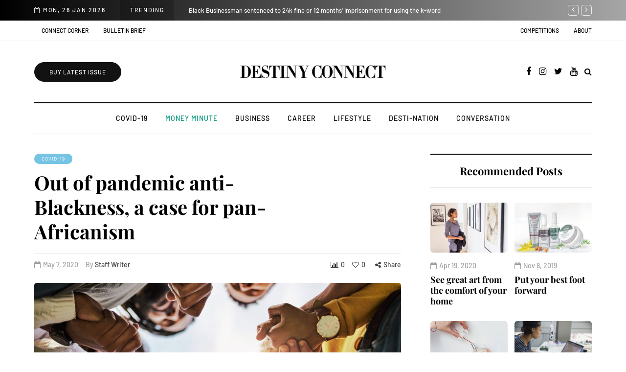

--- FILE ---
content_type: text/html; charset=UTF-8
request_url: https://www.destinyconnect.com/2020/05/out-of-pandemic-anti-blackness-a-case-for-pan-africanism/
body_size: 22094
content:
<!-- Global site tag (gtag.js) - Google Analytics -->
<script async src="https://www.googletagmanager.com/gtag/js?id=UA-155355762-1"></script>
<script>
  window.dataLayer = window.dataLayer || [];
  function gtag(){dataLayer.push(arguments);}
  gtag('js', new Date());

  gtag('config', 'UA-155355762-1');
</script>

<!-- Facebook Pixel Code -->
<script>
  !function(f,b,e,v,n,t,s)
  {if(f.fbq)return;n=f.fbq=function(){n.callMethod?
  n.callMethod.apply(n,arguments):n.queue.push(arguments)};
  if(!f._fbq)f._fbq=n;n.push=n;n.loaded=!0;n.version='2.0';
  n.queue=[];t=b.createElement(e);t.async=!0;
  t.src=v;s=b.getElementsByTagName(e)[0];
  s.parentNode.insertBefore(t,s)}(window, document,'script',
  'https://connect.facebook.net/en_US/fbevents.js');
  fbq('init', '526346611638862');
  fbq('track', 'PageView');
</script>
<noscript><img height="1" width="1" style="display:none"
  src="https://www.facebook.com/tr?id=526346611638862&ev=PageView&noscript=1"
/></noscript>
<!-- End Facebook Pixel Code -->


<!DOCTYPE html>
<html lang="en-ZA">
<head>
<meta name="viewport" content="width=device-width, initial-scale=1.0" />
<meta charset="UTF-8" />
<link rel="profile" href="http://gmpg.org/xfn/11" />
<link rel="pingback" href="https://www.destinyconnect.com/xmlrpc.php" />
  
	<!-- This site is optimized with the Yoast SEO plugin v14.8 - https://yoast.com/wordpress/plugins/seo/ -->
	<title>Out of pandemic anti-Blackness, a case for pan-Africanism - Destiny Connect</title>
	<meta name="description" content="The world has wrapped up ancient conceptions of being and humanness and placed it in the hands of traders disembarking from their ships with trunks full of their cracked, broken mirrors. Time will not reveal that they have been had." />
	<meta name="robots" content="index, follow" />
	<meta name="googlebot" content="index, follow, max-snippet:-1, max-image-preview:large, max-video-preview:-1" />
	<meta name="bingbot" content="index, follow, max-snippet:-1, max-image-preview:large, max-video-preview:-1" />
	<link rel="canonical" href="https://www.destinyconnect.com/2020/05/out-of-pandemic-anti-blackness-a-case-for-pan-africanism/" />
	<meta property="og:locale" content="en_US" />
	<meta property="og:type" content="article" />
	<meta property="og:title" content="Out of pandemic anti-Blackness, a case for pan-Africanism - Destiny Connect" />
	<meta property="og:description" content="The world has wrapped up ancient conceptions of being and humanness and placed it in the hands of traders disembarking from their ships with trunks full of their cracked, broken mirrors. Time will not reveal that they have been had." />
	<meta property="og:url" content="https://www.destinyconnect.com/2020/05/out-of-pandemic-anti-blackness-a-case-for-pan-africanism/" />
	<meta property="og:site_name" content="Destiny Connect" />
	<meta property="article:published_time" content="2020-05-07T09:47:24+00:00" />
	<meta property="article:modified_time" content="2020-06-18T16:09:49+00:00" />
	<meta property="og:image" content="https://www.destinyconnect.com/wp-content/uploads/2020/05/Africans-holding-hands-min.jpg" />
	<meta property="og:image:width" content="2076" />
	<meta property="og:image:height" content="1444" />
	<meta name="twitter:card" content="summary_large_image" />
	<script type="application/ld+json" class="yoast-schema-graph">{"@context":"https://schema.org","@graph":[{"@type":"WebSite","@id":"https://www.destinyconnect.com/#website","url":"https://www.destinyconnect.com/","name":"Destiny Connect","description":"Beautiful &amp; Profitable","potentialAction":[{"@type":"SearchAction","target":"https://www.destinyconnect.com/?s={search_term_string}","query-input":"required name=search_term_string"}],"inLanguage":"en-ZA"},{"@type":"ImageObject","@id":"https://www.destinyconnect.com/2020/05/out-of-pandemic-anti-blackness-a-case-for-pan-africanism/#primaryimage","inLanguage":"en-ZA","url":"https://www.destinyconnect.com/wp-content/uploads/2020/05/Africans-holding-hands-min.jpg","width":2076,"height":1444,"caption":"Africans holding hands"},{"@type":"WebPage","@id":"https://www.destinyconnect.com/2020/05/out-of-pandemic-anti-blackness-a-case-for-pan-africanism/#webpage","url":"https://www.destinyconnect.com/2020/05/out-of-pandemic-anti-blackness-a-case-for-pan-africanism/","name":"Out of pandemic anti-Blackness, a case for pan-Africanism - Destiny Connect","isPartOf":{"@id":"https://www.destinyconnect.com/#website"},"primaryImageOfPage":{"@id":"https://www.destinyconnect.com/2020/05/out-of-pandemic-anti-blackness-a-case-for-pan-africanism/#primaryimage"},"datePublished":"2020-05-07T09:47:24+00:00","dateModified":"2020-06-18T16:09:49+00:00","author":{"@id":"https://www.destinyconnect.com/#/schema/person/33f4730e0bd5268595aa977c603e98ad"},"description":"The world has wrapped up ancient conceptions of being and humanness and placed it in the hands of traders disembarking from their ships with trunks full of their cracked, broken mirrors. Time will not reveal that they have been had.","inLanguage":"en-ZA","potentialAction":[{"@type":"ReadAction","target":["https://www.destinyconnect.com/2020/05/out-of-pandemic-anti-blackness-a-case-for-pan-africanism/"]}]},{"@type":"Person","@id":"https://www.destinyconnect.com/#/schema/person/33f4730e0bd5268595aa977c603e98ad","name":"Staff Writer","image":{"@type":"ImageObject","@id":"https://www.destinyconnect.com/#personlogo","inLanguage":"en-ZA","url":"https://secure.gravatar.com/avatar/f0747c343ffc98e74c677c901033b286?s=96&d=mm&r=g","caption":"Staff Writer"}}]}</script>
	<!-- / Yoast SEO plugin. -->


<link rel='dns-prefetch' href='//s.w.org' />
<link href='https://fonts.gstatic.com' crossorigin rel='preconnect' />
<link rel="alternate" type="application/rss+xml" title="Destiny Connect &raquo; Feed" href="https://www.destinyconnect.com/feed/" />
<link rel="alternate" type="application/rss+xml" title="Destiny Connect &raquo; Comments Feed" href="https://www.destinyconnect.com/comments/feed/" />
<link rel="alternate" type="application/rss+xml" title="Destiny Connect &raquo; Out of pandemic anti-Blackness, a case for pan-Africanism Comments Feed" href="https://www.destinyconnect.com/2020/05/out-of-pandemic-anti-blackness-a-case-for-pan-africanism/feed/" />
		<script type="text/javascript">
			window._wpemojiSettings = {"baseUrl":"https:\/\/s.w.org\/images\/core\/emoji\/12.0.0-1\/72x72\/","ext":".png","svgUrl":"https:\/\/s.w.org\/images\/core\/emoji\/12.0.0-1\/svg\/","svgExt":".svg","source":{"concatemoji":"https:\/\/www.destinyconnect.com\/wp-includes\/js\/wp-emoji-release.min.js?ver=5.4.18"}};
			/*! This file is auto-generated */
			!function(e,a,t){var n,r,o,i=a.createElement("canvas"),p=i.getContext&&i.getContext("2d");function s(e,t){var a=String.fromCharCode;p.clearRect(0,0,i.width,i.height),p.fillText(a.apply(this,e),0,0);e=i.toDataURL();return p.clearRect(0,0,i.width,i.height),p.fillText(a.apply(this,t),0,0),e===i.toDataURL()}function c(e){var t=a.createElement("script");t.src=e,t.defer=t.type="text/javascript",a.getElementsByTagName("head")[0].appendChild(t)}for(o=Array("flag","emoji"),t.supports={everything:!0,everythingExceptFlag:!0},r=0;r<o.length;r++)t.supports[o[r]]=function(e){if(!p||!p.fillText)return!1;switch(p.textBaseline="top",p.font="600 32px Arial",e){case"flag":return s([127987,65039,8205,9895,65039],[127987,65039,8203,9895,65039])?!1:!s([55356,56826,55356,56819],[55356,56826,8203,55356,56819])&&!s([55356,57332,56128,56423,56128,56418,56128,56421,56128,56430,56128,56423,56128,56447],[55356,57332,8203,56128,56423,8203,56128,56418,8203,56128,56421,8203,56128,56430,8203,56128,56423,8203,56128,56447]);case"emoji":return!s([55357,56424,55356,57342,8205,55358,56605,8205,55357,56424,55356,57340],[55357,56424,55356,57342,8203,55358,56605,8203,55357,56424,55356,57340])}return!1}(o[r]),t.supports.everything=t.supports.everything&&t.supports[o[r]],"flag"!==o[r]&&(t.supports.everythingExceptFlag=t.supports.everythingExceptFlag&&t.supports[o[r]]);t.supports.everythingExceptFlag=t.supports.everythingExceptFlag&&!t.supports.flag,t.DOMReady=!1,t.readyCallback=function(){t.DOMReady=!0},t.supports.everything||(n=function(){t.readyCallback()},a.addEventListener?(a.addEventListener("DOMContentLoaded",n,!1),e.addEventListener("load",n,!1)):(e.attachEvent("onload",n),a.attachEvent("onreadystatechange",function(){"complete"===a.readyState&&t.readyCallback()})),(n=t.source||{}).concatemoji?c(n.concatemoji):n.wpemoji&&n.twemoji&&(c(n.twemoji),c(n.wpemoji)))}(window,document,window._wpemojiSettings);
		</script>
		<!-- destinyconnect.com is managing ads with Advanced Ads – https://wpadvancedads.com/ --><script>
						advanced_ads_ready=function(){var fns=[],listener,doc=typeof document==="object"&&document,hack=doc&&doc.documentElement.doScroll,domContentLoaded="DOMContentLoaded",loaded=doc&&(hack?/^loaded|^c/:/^loaded|^i|^c/).test(doc.readyState);if(!loaded&&doc){listener=function(){doc.removeEventListener(domContentLoaded,listener);window.removeEventListener("load",listener);loaded=1;while(listener=fns.shift())listener()};doc.addEventListener(domContentLoaded,listener);window.addEventListener("load",listener)}return function(fn){loaded?setTimeout(fn,0):fns.push(fn)}}();
						</script>
		<style type="text/css">
img.wp-smiley,
img.emoji {
	display: inline !important;
	border: none !important;
	box-shadow: none !important;
	height: 1em !important;
	width: 1em !important;
	margin: 0 .07em !important;
	vertical-align: -0.1em !important;
	background: none !important;
	padding: 0 !important;
}
</style>
	<link rel="stylesheet" href="https://www.destinyconnect.com/wp-content/plugins/instagram-feed/css/sb-instagram-2-2.min.css?ver=2.4.6">
<link rel="stylesheet" href="https://www.destinyconnect.com/wp-includes/css/dist/block-library/style.min.css?ver=5.4.18">
<link rel="stylesheet" href="https://www.destinyconnect.com/wp-content/plugins/woocommerce/packages/woocommerce-blocks/build/vendors-style.css?ver=3.1.0">
<link rel="stylesheet" href="https://www.destinyconnect.com/wp-content/plugins/woocommerce/packages/woocommerce-blocks/build/style.css?ver=3.1.0">
<link rel="stylesheet" href="https://www.destinyconnect.com/wp-content/plugins/contact-form-7/includes/css/styles.css?ver=5.2.1">
<link rel="stylesheet" href="https://www.destinyconnect.com/wp-content/plugins/responsive-lightbox/assets/swipebox/swipebox.min.css?ver=2.2.3">
<link rel="stylesheet" href="https://www.destinyconnect.com/wp-content/plugins/woocommerce/assets/css/woocommerce-layout.css?ver=4.4.4">
<link rel="stylesheet" href="https://www.destinyconnect.com/wp-content/plugins/woocommerce/assets/css/woocommerce-smallscreen.css?ver=4.4.4" media="only screen and (max-width: 768px)">
<link rel="stylesheet" href="https://www.destinyconnect.com/wp-content/plugins/woocommerce/assets/css/woocommerce.css?ver=4.4.4">
<style id='woocommerce-inline-inline-css' type='text/css'>
.woocommerce form .form-row .required { visibility: visible; }
</style>
<link rel="stylesheet" href="https://www.destinyconnect.com/wp-content/plugins/wp-pagenavi/pagenavi-css.css?ver=2.70">
<link rel="stylesheet" href="https://www.destinyconnect.com/wp-content/themes/destiny-connect-2020rrrr/css/bootstrap.css?ver=5.4.18">
<link rel="stylesheet" href="https://www.destinyconnect.com/wp-content/themes/destiny-connect-2020rrrr/js/owl-carousel/owl.carousel.css?ver=5.4.18">
<link rel="stylesheet" href="https://www.destinyconnect.com/wp-content/themes/destiny-connect-2020rrrr/style.css?ver=1.0.2">
<link rel="stylesheet" href="https://www.destinyconnect.com/wp-content/themes/destiny-connect-2020rrrr/responsive.css?ver=all">
<link rel="stylesheet" href="https://www.destinyconnect.com/wp-content/themes/destiny-connect-2020rrrr/css/animations.css?ver=5.4.18">
<link rel="stylesheet" href="https://www.destinyconnect.com/wp-content/themes/destiny-connect-2020rrrr/css/font-awesome.css?ver=5.4.18">
<link rel="stylesheet" href="https://www.destinyconnect.com/wp-content/themes/destiny-connect-2020rrrr/js/select2/select2.css?ver=5.4.18">
<link rel="stylesheet" href="https://www.destinyconnect.com/wp-content/themes/destiny-connect-2020rrrr/css/idangerous.swiper.css?ver=5.4.18">
<link rel="stylesheet" href="https://www.destinyconnect.com/wp-content/themes/destiny-connect-2020rrrr/js/aos/aos.css?ver=5.4.18">
<link rel="stylesheet" href="https://www.destinyconnect.com/wp-includes/css/dashicons.min.css?ver=5.4.18">
<link rel="stylesheet" href="https://www.destinyconnect.com/wp-includes/js/thickbox/thickbox.css?ver=5.4.18">
<link rel="stylesheet" href="https://www.destinyconnect.com/wp-content/themes/destiny-connect-2020rrrr/inc/modules/mega-menu/css/mega-menu.css?ver=5.4.18">
<link rel="stylesheet" href="https://www.destinyconnect.com/wp-content/themes/destiny-connect-2020rrrr/inc/modules/mega-menu/css/mega-menu-responsive.css?ver=5.4.18">
<link rel="stylesheet" href="https://www.destinyconnect.com/wp-content/uploads/style-cache-.css?ver=1599466120.7645">
<script src="https://www.destinyconnect.com/wp-includes/js/jquery/jquery.js?ver=1.12.4-wp"></script>
<script src="https://www.destinyconnect.com/wp-includes/js/jquery/jquery-migrate.min.js?ver=1.4.1"></script>
<script src="https://www.destinyconnect.com/wp-content/plugins/responsive-lightbox/assets/swipebox/jquery.swipebox.min.js?ver=2.2.3"></script>
<script src="https://www.destinyconnect.com/wp-content/plugins/responsive-lightbox/assets/infinitescroll/infinite-scroll.pkgd.min.js?ver=5.4.18"></script>
<script type='text/javascript'>
/* <![CDATA[ */
var rlArgs = {"script":"swipebox","selector":"lightbox","customEvents":"","activeGalleries":"1","animation":"1","hideCloseButtonOnMobile":"0","removeBarsOnMobile":"0","hideBars":"1","hideBarsDelay":"5000","videoMaxWidth":"1080","useSVG":"1","loopAtEnd":"0","woocommerce_gallery":"0","ajaxurl":"https:\/\/www.destinyconnect.com\/wp-admin\/admin-ajax.php","nonce":"92f9771877"};
/* ]]> */
</script>
<script src="https://www.destinyconnect.com/wp-content/plugins/responsive-lightbox/js/front.js?ver=2.2.3"></script>
<script src="https://www.destinyconnect.com/wp-content/plugins/woocommerce/assets/js/jquery-blockui/jquery.blockUI.min.js?ver=2.70"></script>
<script type='text/javascript'>
/* <![CDATA[ */
var wc_add_to_cart_params = {"ajax_url":"\/wp-admin\/admin-ajax.php","wc_ajax_url":"\/?wc-ajax=%%endpoint%%","i18n_view_cart":"View basket","cart_url":"https:\/\/www.destinyconnect.com\/cart\/","is_cart":"","cart_redirect_after_add":"no"};
/* ]]> */
</script>
<script src="https://www.destinyconnect.com/wp-content/plugins/woocommerce/assets/js/frontend/add-to-cart.min.js?ver=4.4.4"></script>
<script type='text/javascript'>
/* <![CDATA[ */
var advanced_ads_data = {"blog_id":"1"};
/* ]]> */
</script>
<script src="https://www.destinyconnect.com/wp-content/uploads/362/90/public/assets/js/advanced.js?ver=1.19.1"></script>
<script type='text/javascript'>
/* <![CDATA[ */
var advanced_ads_responsive = {"reload_on_resize":"0"};
/* ]]> */
</script>
<script src="https://www.destinyconnect.com/wp-content/uploads/362/126/public/assets/js/339.js?ver=1.9.1"></script>
<script src="https://www.destinyconnect.com/wp-content/plugins/uncode-js_composer/assets/js/vendors/woocommerce-add-to-cart.js?ver=6.1.0"></script>
<script type='text/javascript'>
/* <![CDATA[ */
var advanced_ads_pro_visitor_conditions = {"referrer_cookie_name":"advanced_ads_pro_visitor_referrer","referrer_exdays":"365","page_impr_cookie_name":"advanced_ads_page_impressions","page_impr_exdays":"3650"};
/* ]]> */
</script>
<script src="https://www.destinyconnect.com/wp-content/uploads/362/111/256/858/956/929.js?ver=2.9"></script>
<script src="https://www.destinyconnect.com/wp-content/uploads/362/111/assets/167.js?ver=2.9"></script>
<script type='text/javascript'>
/* <![CDATA[ */
var advanced_ads_pro_ajax_object = {"ajax_url":"https:\/\/www.destinyconnect.com\/wp-admin\/admin-ajax.php","lazy_load_module_enabled":"","lazy_load":{"default_offset":0,"offsets":[]},"moveintohidden":""};
/* ]]> */
</script>
<script src="https://www.destinyconnect.com/wp-content/uploads/362/111/256/39/956/396.js?ver=2.9"></script>
<script src="https://www.destinyconnect.com/wp-content/uploads/js-cache-.js?ver=1599466120.7666"></script>
<link rel='https://api.w.org/' href='https://www.destinyconnect.com/wp-json/' />
<link rel="EditURI" type="application/rsd+xml" title="RSD" href="https://www.destinyconnect.com/xmlrpc.php?rsd" />
<link rel="wlwmanifest" type="application/wlwmanifest+xml" href="https://www.destinyconnect.com/wp-includes/wlwmanifest.xml" /> 
<meta name="generator" content="WordPress 5.4.18" />
<meta name="generator" content="WooCommerce 4.4.4" />
<link rel='shortlink' href='https://www.destinyconnect.com/?p=88560' />
<link rel="alternate" type="application/json+oembed" href="https://www.destinyconnect.com/wp-json/oembed/1.0/embed?url=https%3A%2F%2Fwww.destinyconnect.com%2F2020%2F05%2Fout-of-pandemic-anti-blackness-a-case-for-pan-africanism%2F" />
<link rel="alternate" type="text/xml+oembed" href="https://www.destinyconnect.com/wp-json/oembed/1.0/embed?url=https%3A%2F%2Fwww.destinyconnect.com%2F2020%2F05%2Fout-of-pandemic-anti-blackness-a-case-for-pan-africanism%2F&#038;format=xml" />
<script>advads_items = { conditions: {}, display_callbacks: {}, display_effect_callbacks: {}, hide_callbacks: {}, backgrounds: {}, effect_durations: {}, close_functions: {}, showed: [] };</script><style type="text/css" id="desti-layer-custom-css"></style>		<script>
			document.documentElement.className = document.documentElement.className.replace( 'no-js', 'js' );
		</script>
				<style>
			.no-js img.lazyload { display: none; }
			figure.wp-block-image img.lazyloading { min-width: 150px; }
							.lazyload, .lazyloading { opacity: 0; }
				.lazyloaded {
					opacity: 1;
					transition: opacity 400ms;
					transition-delay: 0ms;
				}
					</style>
		<script type="text/javascript">
		var advadsCfpQueue = [];
		var advadsCfpAd = function( adID ){
			if ( 'undefined' == typeof advadsProCfp ) { advadsCfpQueue.push( adID ) } else { advadsProCfp.addElement( adID ) }
		};
		</script>
		<style type='text/css'>.rp4wp-related-posts ul{width:100%;padding:0;margin:0;float:left;}
.rp4wp-related-posts ul>li{list-style:none;padding:0;margin:0;padding-bottom:20px;clear:both;}
.rp4wp-related-posts ul>li>p{margin:0;padding:0;}
.rp4wp-related-post-image{width:35%;padding-right:25px;-moz-box-sizing:border-box;-webkit-box-sizing:border-box;box-sizing:border-box;float:left;}</style>
	<noscript><style>.woocommerce-product-gallery{ opacity: 1 !important; }</style></noscript>
	      <meta name="onesignal" content="wordpress-plugin"/>
            <script>

      window.OneSignal = window.OneSignal || [];

      OneSignal.push( function() {
        OneSignal.SERVICE_WORKER_UPDATER_PATH = "OneSignalSDKUpdaterWorker.js.php";
        OneSignal.SERVICE_WORKER_PATH = "OneSignalSDKWorker.js.php";
        OneSignal.SERVICE_WORKER_PARAM = { scope: '/' };

        OneSignal.setDefaultNotificationUrl("https://www.destinyconnect.com");
        var oneSignal_options = {};
        window._oneSignalInitOptions = oneSignal_options;

        oneSignal_options['wordpress'] = true;
oneSignal_options['appId'] = '6687e463-ec3c-40fb-b28f-43f281b1e91a';
oneSignal_options['welcomeNotification'] = { };
oneSignal_options['welcomeNotification']['title'] = "";
oneSignal_options['welcomeNotification']['message'] = "";
oneSignal_options['path'] = "https://www.destinyconnect.com/wp-content/plugins/onesignal-free-web-push-notifications/sdk_files/";
oneSignal_options['safari_web_id'] = "web.onesignal.auto.014ea808-90d0-46f9-a566-af81aa1c1278";
oneSignal_options['persistNotification'] = true;
oneSignal_options['promptOptions'] = { };
oneSignal_options['notifyButton'] = { };
oneSignal_options['notifyButton']['enable'] = true;
oneSignal_options['notifyButton']['position'] = 'bottom-left';
oneSignal_options['notifyButton']['theme'] = 'inverse';
oneSignal_options['notifyButton']['size'] = 'medium';
oneSignal_options['notifyButton']['showCredit'] = true;
oneSignal_options['notifyButton']['text'] = {};
                OneSignal.init(window._oneSignalInitOptions);
                OneSignal.showSlidedownPrompt();      });

      function documentInitOneSignal() {
        var oneSignal_elements = document.getElementsByClassName("OneSignal-prompt");

        var oneSignalLinkClickHandler = function(event) { OneSignal.push(['registerForPushNotifications']); event.preventDefault(); };        for(var i = 0; i < oneSignal_elements.length; i++)
          oneSignal_elements[i].addEventListener('click', oneSignalLinkClickHandler, false);
      }

      if (document.readyState === 'complete') {
           documentInitOneSignal();
      }
      else {
           window.addEventListener("load", function(event){
               documentInitOneSignal();
          });
      }
    </script>
<meta name="generator" content="Powered by WPBakery Page Builder - drag and drop page builder for WordPress."/>
<link rel="amphtml" href="https://www.destinyconnect.com/2020/05/out-of-pandemic-anti-blackness-a-case-for-pan-africanism/amp/"><link rel="icon" href="https://www.destinyconnect.com/wp-content/uploads/2019/10/cropped-destiny-favicon-500x500-32x32.png" sizes="32x32" />
<link rel="icon" href="https://www.destinyconnect.com/wp-content/uploads/2019/10/cropped-destiny-favicon-500x500-192x192.png" sizes="192x192" />
<link rel="apple-touch-icon" href="https://www.destinyconnect.com/wp-content/uploads/2019/10/cropped-destiny-favicon-500x500-180x180.png" />
<meta name="msapplication-TileImage" content="https://www.destinyconnect.com/wp-content/uploads/2019/10/cropped-destiny-favicon-500x500-270x270.png" />
		<style type="text/css" id="wp-custom-css">
			.footer-sidebar-2-wrapper.footer-black .sidebar.footer-sidebar-2 {
    background-repeat: no-repeat;
    background-size: 100%;
    padding-top: 170px;
    background-attachment: scroll;
    background-image: url(/wp-content/uploads/2020/05/DESTINY-CONNECT.png);
}
.rp4wp-related-posts
{
	display:none;
}

.html-block-container {
    margin-bottom: 0px;
}


.davenport-overlay-post.davenport-post .davenport-post-wrapper-inner{
    max-height:480px;
}

.davenport-post-image {
    background-position: center top !important;
}

@media (min-width: 569px){
	
.davenport-subscribe-block .mc4wp-form input[name="LNAME"] {
    width: 440px;
	margin-bottom: 8px;
}

	.davenport-subscribe-block .mc4wp-form input[name="FNAME"] {
    width: 440px;
		margin-bottom: 8px;
}
	
}

@media only screen and (max-width: 600px) {
	img.aligncenter, .wp-block-image img.aligncenter {
    width: 100%;
}
}

li#mgt-menu-item-89653 a {
    color: #009677;
}



		</style>
		<style id="kirki-inline-styles">@font-face{font-display:swap;font-family:'Cormorant Garamond';font-style:italic;font-weight:300;src:url(//fonts.gstatic.com/l/font?kit=co3smX5slCNuHLi8bLeY9MK7whWMhyjYrGFEsdtdc62E6zd5rDDOjA&skey=e666f2218a05acfc&v=v21) format('woff');}@font-face{font-display:swap;font-family:'Cormorant Garamond';font-style:italic;font-weight:400;src:url(//fonts.gstatic.com/l/font?kit=co3smX5slCNuHLi8bLeY9MK7whWMhyjYrGFEsdtdc62E6zd58jDOjA&skey=e666f2218a05acfc&v=v21) format('woff');}@font-face{font-display:swap;font-family:'Cormorant Garamond';font-style:italic;font-weight:500;src:url(//fonts.gstatic.com/l/font?kit=co3smX5slCNuHLi8bLeY9MK7whWMhyjYrGFEsdtdc62E6zd5wDDOjA&skey=e666f2218a05acfc&v=v21) format('woff');}@font-face{font-display:swap;font-family:'Cormorant Garamond';font-style:italic;font-weight:600;src:url(//fonts.gstatic.com/l/font?kit=co3smX5slCNuHLi8bLeY9MK7whWMhyjYrGFEsdtdc62E6zd5LDfOjA&skey=e666f2218a05acfc&v=v21) format('woff');}@font-face{font-display:swap;font-family:'Cormorant Garamond';font-style:italic;font-weight:700;src:url(//fonts.gstatic.com/l/font?kit=co3smX5slCNuHLi8bLeY9MK7whWMhyjYrGFEsdtdc62E6zd5FTfOjA&skey=e666f2218a05acfc&v=v21) format('woff');}@font-face{font-display:swap;font-family:'Cormorant Garamond';font-style:normal;font-weight:300;src:url(//fonts.gstatic.com/l/font?kit=co3umX5slCNuHLi8bLeY9MK7whWMhyjypVO7abI26QOD_qE6GnA&skey=a863d1376a24bd7a&v=v21) format('woff');}@font-face{font-display:swap;font-family:'Cormorant Garamond';font-style:normal;font-weight:400;src:url(//fonts.gstatic.com/l/font?kit=co3umX5slCNuHLi8bLeY9MK7whWMhyjypVO7abI26QOD_v86GnA&skey=a863d1376a24bd7a&v=v21) format('woff');}@font-face{font-display:swap;font-family:'Cormorant Garamond';font-style:normal;font-weight:500;src:url(//fonts.gstatic.com/l/font?kit=co3umX5slCNuHLi8bLeY9MK7whWMhyjypVO7abI26QOD_s06GnA&skey=a863d1376a24bd7a&v=v21) format('woff');}@font-face{font-display:swap;font-family:'Cormorant Garamond';font-style:normal;font-weight:600;src:url(//fonts.gstatic.com/l/font?kit=co3umX5slCNuHLi8bLeY9MK7whWMhyjypVO7abI26QOD_iE9GnA&skey=a863d1376a24bd7a&v=v21) format('woff');}@font-face{font-display:swap;font-family:'Cormorant Garamond';font-style:normal;font-weight:700;src:url(//fonts.gstatic.com/l/font?kit=co3umX5slCNuHLi8bLeY9MK7whWMhyjypVO7abI26QOD_hg9GnA&skey=a863d1376a24bd7a&v=v21) format('woff');}@font-face{font-display:swap;font-family:'Playfair Display';font-style:italic;font-weight:400;src:url(//fonts.gstatic.com/l/font?kit=nuFRD-vYSZviVYUb_rj3ij__anPXDTnCjmHKM4nYO7KN_qiTbtU&skey=f57a6d1e6bccdd9c&v=v40) format('woff');}@font-face{font-display:swap;font-family:'Playfair Display';font-style:italic;font-weight:700;src:url(//fonts.gstatic.com/l/font?kit=nuFRD-vYSZviVYUb_rj3ij__anPXDTnCjmHKM4nYO7KN_k-UbtU&skey=f57a6d1e6bccdd9c&v=v40) format('woff');}@font-face{font-display:swap;font-family:'Playfair Display';font-style:italic;font-weight:900;src:url(//fonts.gstatic.com/l/font?kit=nuFRD-vYSZviVYUb_rj3ij__anPXDTnCjmHKM4nYO7KN_gGUbtU&skey=f57a6d1e6bccdd9c&v=v40) format('woff');}@font-face{font-display:swap;font-family:'Playfair Display';font-style:normal;font-weight:400;src:url(//fonts.gstatic.com/l/font?kit=nuFvD-vYSZviVYUb_rj3ij__anPXJzDwcbmjWBN2PKdFvUDT&skey=f3b68f0152604ed9&v=v40) format('woff');}@font-face{font-display:swap;font-family:'Playfair Display';font-style:normal;font-weight:700;src:url(//fonts.gstatic.com/l/font?kit=nuFvD-vYSZviVYUb_rj3ij__anPXJzDwcbmjWBN2PKeiukDT&skey=f3b68f0152604ed9&v=v40) format('woff');}@font-face{font-display:swap;font-family:'Playfair Display';font-style:normal;font-weight:900;src:url(//fonts.gstatic.com/l/font?kit=nuFvD-vYSZviVYUb_rj3ij__anPXJzDwcbmjWBN2PKfsukDT&skey=f3b68f0152604ed9&v=v40) format('woff');}@font-face{font-display:swap;font-family:'Roboto';font-style:italic;font-weight:100;font-stretch:normal;src:url(//fonts.gstatic.com/l/font?kit=KFOKCnqEu92Fr1Mu53ZEC9_Vu3r1gIhOszmOClHrs6ljXfMMLoHRiAw&skey=c608c610063635f9&v=v50) format('woff');}@font-face{font-display:swap;font-family:'Roboto';font-style:italic;font-weight:300;font-stretch:normal;src:url(//fonts.gstatic.com/l/font?kit=KFOKCnqEu92Fr1Mu53ZEC9_Vu3r1gIhOszmOClHrs6ljXfMMLt_QiAw&skey=c608c610063635f9&v=v50) format('woff');}@font-face{font-display:swap;font-family:'Roboto';font-style:italic;font-weight:400;font-stretch:normal;src:url(//fonts.gstatic.com/l/font?kit=KFOKCnqEu92Fr1Mu53ZEC9_Vu3r1gIhOszmOClHrs6ljXfMMLoHQiAw&skey=c608c610063635f9&v=v50) format('woff');}@font-face{font-display:swap;font-family:'Roboto';font-style:italic;font-weight:500;font-stretch:normal;src:url(//fonts.gstatic.com/l/font?kit=KFOKCnqEu92Fr1Mu53ZEC9_Vu3r1gIhOszmOClHrs6ljXfMMLrPQiAw&skey=c608c610063635f9&v=v50) format('woff');}@font-face{font-display:swap;font-family:'Roboto';font-style:italic;font-weight:700;font-stretch:normal;src:url(//fonts.gstatic.com/l/font?kit=KFOKCnqEu92Fr1Mu53ZEC9_Vu3r1gIhOszmOClHrs6ljXfMMLmbXiAw&skey=c608c610063635f9&v=v50) format('woff');}@font-face{font-display:swap;font-family:'Roboto';font-style:italic;font-weight:900;font-stretch:normal;src:url(//fonts.gstatic.com/l/font?kit=KFOKCnqEu92Fr1Mu53ZEC9_Vu3r1gIhOszmOClHrs6ljXfMMLijXiAw&skey=c608c610063635f9&v=v50) format('woff');}@font-face{font-display:swap;font-family:'Roboto';font-style:normal;font-weight:100;font-stretch:normal;src:url(//fonts.gstatic.com/l/font?kit=KFOMCnqEu92Fr1ME7kSn66aGLdTylUAMQXC89YmC2DPNWubEbGmQ&skey=a0a0114a1dcab3ac&v=v50) format('woff');}@font-face{font-display:swap;font-family:'Roboto';font-style:normal;font-weight:300;font-stretch:normal;src:url(//fonts.gstatic.com/l/font?kit=KFOMCnqEu92Fr1ME7kSn66aGLdTylUAMQXC89YmC2DPNWuaabWmQ&skey=a0a0114a1dcab3ac&v=v50) format('woff');}@font-face{font-display:swap;font-family:'Roboto';font-style:normal;font-weight:400;font-stretch:normal;src:url(//fonts.gstatic.com/l/font?kit=KFOMCnqEu92Fr1ME7kSn66aGLdTylUAMQXC89YmC2DPNWubEbWmQ&skey=a0a0114a1dcab3ac&v=v50) format('woff');}@font-face{font-display:swap;font-family:'Roboto';font-style:normal;font-weight:500;font-stretch:normal;src:url(//fonts.gstatic.com/l/font?kit=KFOMCnqEu92Fr1ME7kSn66aGLdTylUAMQXC89YmC2DPNWub2bWmQ&skey=a0a0114a1dcab3ac&v=v50) format('woff');}@font-face{font-display:swap;font-family:'Roboto';font-style:normal;font-weight:700;font-stretch:normal;src:url(//fonts.gstatic.com/l/font?kit=KFOMCnqEu92Fr1ME7kSn66aGLdTylUAMQXC89YmC2DPNWuYjammQ&skey=a0a0114a1dcab3ac&v=v50) format('woff');}@font-face{font-display:swap;font-family:'Roboto';font-style:normal;font-weight:900;font-stretch:normal;src:url(//fonts.gstatic.com/l/font?kit=KFOMCnqEu92Fr1ME7kSn66aGLdTylUAMQXC89YmC2DPNWuZtammQ&skey=a0a0114a1dcab3ac&v=v50) format('woff');}@font-face{font-display:swap;font-family:'Barlow';font-style:italic;font-weight:100;src:url(//fonts.gstatic.com/l/font?kit=7cHtv4kjgoGqM7E_CfNYwHk&skey=c079aaa284cdfedf&v=v13) format('woff');}@font-face{font-display:swap;font-family:'Barlow';font-style:italic;font-weight:200;src:url(//fonts.gstatic.com/l/font?kit=7cHsv4kjgoGqM7E_CfP04Voq&skey=9a40589dc4645af7&v=v13) format('woff');}@font-face{font-display:swap;font-family:'Barlow';font-style:italic;font-weight:300;src:url(//fonts.gstatic.com/l/font?kit=7cHsv4kjgoGqM7E_CfOQ4loq&skey=cff9305546dac9b9&v=v13) format('woff');}@font-face{font-display:swap;font-family:'Barlow';font-style:italic;font-weight:400;src:url(//fonts.gstatic.com/l/font?kit=7cHrv4kjgoGqM7E_Ccs_&skey=ae428d300932fbee&v=v13) format('woff');}@font-face{font-display:swap;font-family:'Barlow';font-style:italic;font-weight:500;src:url(//fonts.gstatic.com/l/font?kit=7cHsv4kjgoGqM7E_CfPI41oq&skey=989d87b0113009a2&v=v13) format('woff');}@font-face{font-display:swap;font-family:'Barlow';font-style:italic;font-weight:600;src:url(//fonts.gstatic.com/l/font?kit=7cHsv4kjgoGqM7E_CfPk5Foq&skey=b6fa275773d7d91f&v=v13) format('woff');}@font-face{font-display:swap;font-family:'Barlow';font-style:italic;font-weight:700;src:url(//fonts.gstatic.com/l/font?kit=7cHsv4kjgoGqM7E_CfOA5Voq&skey=25c93348b6ec64d8&v=v13) format('woff');}@font-face{font-display:swap;font-family:'Barlow';font-style:italic;font-weight:800;src:url(//fonts.gstatic.com/l/font?kit=7cHsv4kjgoGqM7E_CfOc5loq&skey=4f8c1421606143df&v=v13) format('woff');}@font-face{font-display:swap;font-family:'Barlow';font-style:italic;font-weight:900;src:url(//fonts.gstatic.com/l/font?kit=7cHsv4kjgoGqM7E_CfO451oq&skey=a17eda9aca9f836a&v=v13) format('woff');}@font-face{font-display:swap;font-family:'Barlow';font-style:normal;font-weight:100;src:url(//fonts.gstatic.com/l/font?kit=7cHrv4kjgoGqM7E3b8s_&skey=ea7542df22f6a953&v=v13) format('woff');}@font-face{font-display:swap;font-family:'Barlow';font-style:normal;font-weight:200;src:url(//fonts.gstatic.com/l/font?kit=7cHqv4kjgoGqM7E3w-oc4w&skey=e8c74abecf94633e&v=v13) format('woff');}@font-face{font-display:swap;font-family:'Barlow';font-style:normal;font-weight:300;src:url(//fonts.gstatic.com/l/font?kit=7cHqv4kjgoGqM7E3p-kc4w&skey=5c2bca46e72f5b37&v=v13) format('woff');}@font-face{font-display:swap;font-family:'Barlow';font-style:normal;font-weight:400;src:url(//fonts.gstatic.com/l/font?kit=7cHpv4kjgoGqM7EPCA&skey=32d7acf8757dbad0&v=v13) format('woff');}@font-face{font-display:swap;font-family:'Barlow';font-style:normal;font-weight:500;src:url(//fonts.gstatic.com/l/font?kit=7cHqv4kjgoGqM7E3_-gc4w&skey=4c8d0d0b13516148&v=v13) format('woff');}@font-face{font-display:swap;font-family:'Barlow';font-style:normal;font-weight:600;src:url(//fonts.gstatic.com/l/font?kit=7cHqv4kjgoGqM7E30-8c4w&skey=a9a2225c15335812&v=v13) format('woff');}@font-face{font-display:swap;font-family:'Barlow';font-style:normal;font-weight:700;src:url(//fonts.gstatic.com/l/font?kit=7cHqv4kjgoGqM7E3t-4c4w&skey=f60e73b1bbf362f3&v=v13) format('woff');}@font-face{font-display:swap;font-family:'Barlow';font-style:normal;font-weight:800;src:url(//fonts.gstatic.com/l/font?kit=7cHqv4kjgoGqM7E3q-0c4w&skey=c0113ae012ad56b&v=v13) format('woff');}@font-face{font-display:swap;font-family:'Barlow';font-style:normal;font-weight:900;src:url(//fonts.gstatic.com/l/font?kit=7cHqv4kjgoGqM7E3j-wc4w&skey=ed2d519ec0625a7a&v=v13) format('woff');}</style><noscript><style> .wpb_animate_when_almost_visible { opacity: 1; }</style></noscript></head>

<body class="post-template-default single single-post postid-88560 single-format-standard theme-destiny-connect-2020rrrr woocommerce-no-js blog-post-transparent-header-disable blog-small-page-width blog-slider-enable blog-enable-dropcaps blog-enable-images-animations blog-enable-sticky-sidebar blog-enable-sticky-header blog-style-corners-rounded blog-home-block-title-left wpb-js-composer js-comp-ver-6.1.0 vc_responsive">

    <div class="header-topline-wrapper">
      <div class="container">
        <div class="row">
          <div class="col-md-12">
            <div class="header-topline">
              <div class="header-topline-content">
                                <div class="header-topline-date">
                  <i class="fa fa-calendar-o"></i>Mon, 26 Jan 2026                </div>
                                <div class="header-topline-title">Trending</div>
                <div class="header-topline-post-title">
                  <div class="owl-carousel">
                                          <a href="https://www.destinyconnect.com/2020/05/black-businessman-sentenced-to-24k-fine-or-12-months-imprisonment-for-using-the-k-word/">Black Businessman sentenced to 24k fine or 12 months&#039; imprisonment for using the k-word</a>
                                                <a href="https://www.destinyconnect.com/2020/04/kfc-hosts-addhopelive-concert-for-covid-19-relief/">KFC hosts #AddHopeLive concert for COVID-19 relief</a>
                                                <a href="https://www.destinyconnect.com/2020/03/avoid-productivity-addiction-during-covid-19/">Avoid Productivity Addiction During Covid-19</a>
                                                <a href="https://www.destinyconnect.com/2020/05/publishers-perspective-resuming-life-business-during-covid-19/">Publisher&#039;s Perspective: Resuming life &amp; business during COVID-19</a>
                                                <a href="https://www.destinyconnect.com/2020/05/bid-on-the-best-bordeaux/">Bid on the best Bordeaux</a>
                                          </div>
                </div>
                <div class="arrow-navigation">
                  <div class="arrow-btn arrow-left-btn"><i class="fa fa-angle-left" aria-hidden="true"></i>
</div>
                  <div class="arrow-btn arrow-right-btn"><i class="fa fa-angle-right" aria-hidden="true"></i>
</div>
                </div>
              </div>
            </div>
          </div>
        </div>
      </div>
    </div>
    

            <div class="header-menu-bg menu_white header-menu-uppercase" role="navigation">
      <div class="header-menu">
        <div class="container">
          <div class="row">
            <div class="col-md-12">
              <div class="menu-top-menu-container-toggle" aria-label="Toggle menu"></div>
              <div class="menu-top-menu-container"><ul id="menu-top-menu-1" class="links"><li class="pull-right menu-item menu-item-type-post_type menu-item-object-page menu-item-88350"><a href="https://www.destinyconnect.com/about/">About</a></li>
<li class="menu-item menu-item-type-taxonomy menu-item-object-category menu-item-88351"><a href="https://www.destinyconnect.com/category/connect-corner/">Connect Corner</a></li>
<li class="pull-right menu-item menu-item-type-taxonomy menu-item-object-category menu-item-88352"><a href="https://www.destinyconnect.com/category/competitions/">Competitions</a></li>
<li class="menu-item menu-item-type-taxonomy menu-item-object-category menu-item-88353"><a href="https://www.destinyconnect.com/category/bulletin-brief/">Bulletin Brief</a></li>
</ul></div>            </div>
          </div>
        </div>
      </div>
    </div>
        

<header class="main-header clearfix sticky-header">
<div class="blog-post-reading-progress"></div>
<div class="container">
  <div class="row">
    <div class="col-md-12">

      <div class="header-left">
          <div class="header-block-wrapper">
    <p><a class="btn" href="https://www.magzter.com/ZA/The-Bar-Group/Destiny/Women's-Interest/" target="_blank" rel="noopener">Buy Latest Issue</a></p>  </div>
        </div>

      <div class="header-center">
            <div class="mainmenu-mobile-toggle" aria-label="Toggle menu"><i class="fa fa-bars" aria-hidden="true"></i></div>
                <div class="logo">
        <a class="logo-link" href="https://www.destinyconnect.com/"><img  alt="Destiny Connect"  data-src="https://www.destinyconnect.com/wp-content/uploads/2020/04/DC-Black-2020-Logo.png" class="regular-logo lazyload" src="[data-uri]"><noscript><img src="https://www.destinyconnect.com/wp-content/uploads/2020/04/DC-Black-2020-Logo.png" alt="Destiny Connect" class="regular-logo"></noscript><img  alt="Destiny Connect"  data-src="https://www.destinyconnect.com/wp-content/uploads/2019/10/DC-White-Logo.png" class="light-logo lazyload" src="[data-uri]"><noscript><img src="https://www.destinyconnect.com/wp-content/uploads/2019/10/DC-White-Logo.png" alt="Destiny Connect" class="light-logo"></noscript></a>
                </div>
        
        <div class="header-center-search-form">
      <form method="get" role="search" id="searchform_p" class="searchform" action="https://www.destinyconnect.com/">
	<input type="search" aria-label="Search" class="field" name="s" value="" id="s_p" placeholder="Type keyword(s) here&hellip;" /><input type="submit" class="submit btn" id="searchsubmit_p" value="Search" />
</form>
    </div>
          </div>

      <div class="header-right">
        <div class="social-icons-wrapper"><a href="https://www.facebook.com/destinyconnect/" target="_blank" class="a-facebook"><i class="fa fa-facebook"></i></a><a href="https://www.instagram.com/destinyconnect_/" target="_blank" class="a-instagram"><i class="fa fa-instagram"></i></a><a href="https://twitter.com/destinyconnect_" target="_blank" class="a-twitter"><i class="fa fa-twitter"></i></a><a href="https://www.youtube.com/user/DestinyMagChannel" target="_blank" class="a-youtube"><i class="fa fa-youtube"></i></a></div>    <div class="search-toggle-wrapper search-header">
      <a class="search-toggle-btn" aria-label="Search toggle"><i class="fa fa-search" aria-hidden="true"></i></a>
    </div>

          </div>
    </div>
  </div>
  
        <div class="mainmenu mainmenu-uppercase mainmenu-regularfont mainmenu-noarrow clearfix" role="navigation">

        <div id="navbar" class="navbar navbar-default clearfix mgt-mega-menu">

          <div class="navbar-inner">
              <div class="container">

                  <div class="navbar-toggle btn" data-toggle="collapse" data-target=".collapse">
                    Menu                  </div>

                  <div class="navbar-center-wrapper">
                  <div class="navbar-collapse collapse"><ul id="menu-main-2" class="nav"><li id="mgt-menu-item-88362" class="menu-item menu-item-type-taxonomy menu-item-object-category current-post-ancestor current-menu-parent current-post-parent"><a href="https://www.destinyconnect.com/category/covid-19/">COVID-19</a></li><li id="mgt-menu-item-89653" class="menu-item menu-item-type-taxonomy menu-item-object-category"><a href="https://www.destinyconnect.com/category/money-minute/">Money Minute</a></li><li id="mgt-menu-item-88363" class="menu-item menu-item-type-taxonomy menu-item-object-category"><a href="https://www.destinyconnect.com/category/business/">Business</a></li><li id="mgt-menu-item-88357" class="menu-item menu-item-type-taxonomy menu-item-object-category menu-item-has-children"><a href="https://www.destinyconnect.com/category/career/">Career</a>
<ul class="sub-menu  megamenu-column-1 level-0" >
	<li id="mgt-menu-item-88361" class="menu-item menu-item-type-taxonomy menu-item-object-category"><a href="https://www.destinyconnect.com/category/world-wide-women/">World Wide Women</a></li></ul>
</li><li id="mgt-menu-item-88356" class="menu-item menu-item-type-taxonomy menu-item-object-category menu-item-has-children"><a href="https://www.destinyconnect.com/category/lifestyle/">Lifestyle</a>
<ul class="sub-menu  megamenu-column-1 level-0" >
	<li id="mgt-menu-item-88364" class="menu-item menu-item-type-taxonomy menu-item-object-category"><a href="https://www.destinyconnect.com/category/relatable/">Relatable</a></li>	<li id="mgt-menu-item-88354" class="menu-item menu-item-type-taxonomy menu-item-object-category"><a href="https://www.destinyconnect.com/category/sound-spirit/">Sound Spirit</a></li>	<li id="mgt-menu-item-88360" class="menu-item menu-item-type-taxonomy menu-item-object-category"><a href="https://www.destinyconnect.com/category/working-mom/">Working Mom</a></li></ul>
</li><li id="mgt-menu-item-88359" class="menu-item menu-item-type-taxonomy menu-item-object-category"><a href="https://www.destinyconnect.com/category/desti-nation/">Desti-Nation</a></li><li id="mgt-menu-item-88358" class="menu-item menu-item-type-taxonomy menu-item-object-category"><a href="https://www.destinyconnect.com/category/conversation/">Conversation</a></li></ul></div>                  </div>

              </div>
          </div>

        </div>

    </div>
    
    
    </div>
</header>


	
<div class="content-block post-header-incontent2 post-sidebar-right">
	<div class="post-container container span-col-md-8">
		<div class="row">
						<div class="col-md-8">
				<div class="blog-post blog-post-single hentry clearfix">
					<div class="container-page-item-title container-page-item-title-inside without-bg">
    <div class="page-item-title-single page-item-title-single-inside">
                <div class="davenport-post-single davenport-post">
            <div class="post-categories"><a href="https://www.destinyconnect.com/category/covid-19/">COVID-19</a></div>
            <div class="davenport-post-details">
                <h1 class="post-title entry-title">Out of pandemic anti-Blackness, a case for pan-Africanism</h1>
                <div class="post-details-bottom post-details-bottom-inline post-details-bottom-inline-alt">

    <div class="post-info-wrapper-left">
        <div class="post-date"><i class="fa fa-calendar-o"></i><time class="entry-date published updated">May 7, 2020</time></div>
                <div class="post-author">
            <span class="vcard author">
                By <span class="fn"><a href="https://www.destinyconnect.com/author/staff-writer/" title="Posts by Staff Writer" rel="author">Staff Writer</a></span>
            </span>
        </div>
            </div>
    <div class="post-info-wrapper">
        
                <div class="post-info-views"><i class="fa fa-bar-chart" aria-hidden="true"></i>0</div>
                        <div class="post-info-likes"><a href="#" class="post-like-button" data-id="88560"><i class="fa fa-heart-o" aria-hidden="true"></i></a><span class="post-like-counter">0</span></div>
        
                <div class="post-info-share">
          	<div class="post-social-wrapper">
        <div class="post-social-title"><i class="fa fa-share-alt"></i><span class="post-social-title-text">Share</span></div>
        <div class="post-social-frame">
    		<div class="post-social">
    			<a title="Share with Facebook" href="https://www.destinyconnect.com/2020/05/out-of-pandemic-anti-blackness-a-case-for-pan-africanism/" data-type="facebook" data-title="Out of pandemic anti-Blackness, a case for pan-Africanism" class="facebook-share"> <i class="fa fa-facebook"></i></a><a title="Tweet this" href="https://www.destinyconnect.com/2020/05/out-of-pandemic-anti-blackness-a-case-for-pan-africanism/" data-type="twitter" data-title="Out of pandemic anti-Blackness, a case for pan-Africanism" class="twitter-share"> <i class="fa fa-twitter"></i></a><a title="Share with LinkedIn" href="https://www.destinyconnect.com/2020/05/out-of-pandemic-anti-blackness-a-case-for-pan-africanism/" data-type="linkedin" data-title="Out of pandemic anti-Blackness, a case for pan-Africanism" data-image="https://www.destinyconnect.com/wp-content/uploads/2020/05/Africans-holding-hands-min-1140x694.jpg" class="linkedin-share"> <i class="fa fa-linkedin"></i></a><a title="Share to WhatsApp" href="whatsapp://send?text=Out+of+pandemic+anti-Blackness%2C+a+case+for+pan-Africanism:https://www.destinyconnect.com/2020/05/out-of-pandemic-anti-blackness-a-case-for-pan-africanism/" data-type="link" class="whatsapp-share"> <i class="fa fa-whatsapp"></i></a><a title="Share by Email" href="mailto:?subject=Out%20of%20pandemic%20anti-Blackness,%20a%20case%20for%20pan-Africanism&body=https://www.destinyconnect.com/2020/05/out-of-pandemic-anti-blackness-a-case-for-pan-africanism/" data-type="link" class="email-share"> <i class="fa fa-envelope-o"></i></a>    		</div>
        </div>
		<div class="clear"></div>
	</div>
	        </div>
            </div>

</div>
            </div>
        </div>
    </div>
</div>
<div class="blog-post-thumb">
        <img width="1140" height="694"   alt="Africans holding hands" data-src="https://www.destinyconnect.com/wp-content/uploads/2020/05/Africans-holding-hands-min-1140x694.jpg" class="attachment-davenport-blog-thumb size-davenport-blog-thumb wp-post-image lazyload" src="[data-uri]" /><noscript><img width="1140" height="694" src="https://www.destinyconnect.com/wp-content/uploads/2020/05/Africans-holding-hands-min-1140x694.jpg" class="attachment-davenport-blog-thumb size-davenport-blog-thumb wp-post-image" alt="Africans holding hands" /></noscript></div>
					<article id="post-88560" class="post-88560 post type-post status-publish format-standard has-post-thumbnail category-covid-19" role="main">
						<div class="post-content-wrapper">

							<div class="post-content clearfix">
																																<div class="entry-content">

								<p>Chinese Jim Crow including&#8221;no blacks allowed&#8221; policies ,evictions, forceful testing of Africans and African Americans and leaving Black people to starve on the streets of Guangzhou led several African leaders to come together and demand an end to racist mistreatment.</p>
<p>It was not much but it was enough to spur a Chinese whitewashing campaign , forcing officials to try to spin the reporting as sensationalising isolated incidents. Relationships will be mended and Chinese capital will soon overcome this minor threat to its access to African land and resources. But we have seen something. Voices from all over the continent took to &#8220;African social media&#8221; and, united in disgust and outrage at anti-Black racism, shook governments until diplomatic intervention had to be made. It was a fleeting vision of what a people&#8217;s pan-Africanism could be.</p>
<p>China is not uniquely anti-Black. The entire world is Negrophobic. It will remain Negrophobic so long as it cannot manage to wean itself from white supremacy. No pre-colonial culture has proven resilient enough to stave off the infection of the settlers&#8217; racism. No postcolonial people have proven independent enough to reject white supremacist instruction on the &#8220;racial hierarchies of man&#8221; &#8211; especially if they have been told that their complexion allows them to move into the house near the master and leave the field with the &#8220;savages&#8221;. There is a minstrel show on in every culture. And the enlightenment is not coming.</p>
<p>Time will not do away with a European theory of human difference sourced from classical texts composed in an age when ancient Romans thought Africa was a land of blemines, or &#8220;people without heads, having their eyes and mouths in their breast &#8220;.It has yet to dawn on most of the world that reading meaning into differences in melanin content and hair texture is not an early mapping of the human genome but nearer to a farm animal See n&#8217; Say &#8211; one that is broken with its colours not corresponding to anything.</p>
<p>The world has wrapped up ancient conceptions of being and humanness and placed it in the hands of traders disembarking from their ships with trunks full of their cracked, broken mirrors. Time will not reveal that they have been had.</p>
<p>Time will not loosen the world&#8217;s grip on anti-Blackness and so what is required now is a radical loss of patience. There is no point in taking the world by its shoulders and shaking them while screaming about the existence of Black humanity. They will not get it. You cannot draw the anti-Blackness out of global culture any more than you can tug hip-hop out of a racist high schooler &#8216;s mouth. Pandemic anti-Blackness does not go away on its own with time. It does not end by winning over a billion racists one heart at a time. It ends by flipping the world over onto its back. Anti-racist work is mitigative; pandemic anti-Blackness requires a vaccine and we need it now.</p>
<p>As we wait, slave auctioneers are running free in Libya, while Black-people-hating lynch mobs gather in India, in the Dominican Republic, in South Africa . French doctors publicly float experimenting new drugs on African populations &#8211; again . As we wait, monkey noises are routinely made at Black football players in England and bananas thrown at Black ministers in Italy and no one seems concerned about rapid reverse-evolution in the lands of Wordsworth and Vivaldi.</p>
<p>There is only one culture that makes monkey noises and throws bananas at human beings in public &#8211; racist culture. We cannot wait for Israel to notice that the forced sterilisation of Ethiopian women and the mimicry of eugenics and racial hygiene betrays a crisis in the colonising imagination. We cannot wait on the Arab League to consider whether the ubiquity of torture in homes where migrant African maids are employed is the best possible representation of Arab civilisation. We cannot wait for South African xenophobes to realise, while transfixed at the sight of themselves in the mirror under apartheid father Hendrik Verwoerd&#8217;s powdered wig, that they have failed to match up to even his low bar of &#8220;goodneighbourliness&#8221;</p>
<p>.Waiting at the door of a racist&#8217;s acceptance only results in sore feet. And the things of his house are cheap and his problems not worth the fixing. As difficult as it is, it is time for some social distancing. Time to put our smiles in the dustbin, shutter the window and make some difficult decisions. Millions of children have already contracted the psychological disease of believing that they are ugly, stupid and unworthy because global thought has chosen not to evolve beyond the simian. Wantonly abused, they know hatred, abuse and afternoon tears in a classroom corner before they can conceive of difference. They have been too long freely injured. Their childhoods have gone too long ungrieved.</p>
<p>Traditional pan-Africanism&#8217;s end goal was a United States of Africa. Whether that be a singular continent-wide country or a federation of African and African Diasporan states (and societies) with a vested interest in African independence and the defeat of anti-Blackness. There is a lot to be said about this dream. The cooperation between states can mean collective defence, travel and cultural exchange and a stronger bargaining position on the world stage. No matter what we might think of their politics the African Union, European Union and NATO are powerful institutions.</p>
<p>It is also true that nation-states and organisations established for collective self-defence can save lives. In 1900, Ida B Wellsnoted that the US government rushed to punish lynchers and provide compensation to foreign governments when their citizens were killed by US lynch mobs. African Americans, on the other hand, had no government to advocate on their behalf and thus lynchers and local governments were not deterred.</p>
<p>Pan-Africanist Marcus Garvey argued that if there was a powerful Africa with which African Americans could identify, the US government might think twice about reluctance to intervene in populist anti-Black terrorism (or about pursuing its own anti-black activities ). Even if a United States of Africa or a people&#8217;s African Union are institutional dreams worth pursuing they carry the baggage of the nation-state . These include the problem of territory, the masculinist nature of the state, continued class exploitation or simply an inability to imagine community beyond Western institutions.</p>
<p>A powerful federation of African and African-majority states would nonetheless mean a quicker end to mass incarceration, mass deportations and other anti-Black atrocities than protests or the pulled heartstrings of policymakers. But while we wait for the red, black, and green jets to take to the air, pan-Africanism is already here.</p>
<p>Black and African social media reflects a pan-Africanism of the everyday. Mobilising seemingly out of nowhere, community forms to rage against racist evictions in China, to rally against police killings in France or to discuss the latest Solange album.</p>
<p>Alicia Garza was speaking directly to Black Twitter when she, Opal Tometi and Patrisse Cullors launched the #BlackLivesMatter movement. Black and African social media challenges dominant narratives on every issue, provides platforms for the historically voiceless and forces everyone from celebrities to politicians to check and recheck their unconscious biases before they post, say or do anything. Pan-Africanists can mirror this.</p>
<p>Somewhere between the grandeur of a United States of Africa and the amorphous nature of Black twitter what virtual pan-Africanism can do is eke out space for non-negrophobic living in a negrophobic world. In many homes and organisations, pan-Africanists already work to self-quarantine in a world blanketed with the infection of anti-Blackness.</p>
<p>We have made our lives our shields, protecting us against the constant coughing of a world bent on forcing Black &#8220;inferiority&#8221; down our throats. But what COVID-19 has shown us is that lives lived shut away from the dangers outside do not need to be lived in isolation. They do not even need to be lived locally.</p>
<p>Nightly Instagram DJ parties create instant communities, discussion, exchange, and transforms a concert into a virtual society. Pan-Africanism can be similarly lived. Instead of listening to our Youssou N&#8217;Dour&#8217;s Dakar-Kingston and Bob Marley&#8217;s Survival albums at home, we might also enjoy the option of doing so with similarly minded people around the world. Instead of attempting to proselytise the uninterested, time might be better spent at global hangout spots with those of us who need no convincing.</p>
<p>More importantly, instead of Black students having to suffer acquaintance with the Carrollton, Georgia students who posted the ingredients for &#8220;making a [anti-Black slur] &#8221; on TikTok , they might find in a pan-African world a community made visible and constant in digital space. The Black toddler girl who broke down under the weight of enforced self-hate might not only have to rely on the love of a great auntie but also the shoulder of an ever-present pan-African world. I would love to be able to tell the Ethiopian student who underwent a mock lynching at an Atlanta high school in March that &#8220;those students don&#8217;t have to be your only friends. Check out this virtual, international Quilombo . We are building another world.&#8221;</p>
<p>Virtual pan-Africanism can be a refuge from global anti-Blackness as much as a video game or a book can be an escape for a bullied kid. A space where a child who knows that the black doll is ugly and bad and the white doll is pretty and good can log into a world where there are people who believe that lighter skin is no more beautiful than darker skin, than day is more beautiful than night.</p>
<p>We have been too long in the days of white supremacy. We are still squinting and it is difficult to recognise ourselves much less one another or anyone else. We should be rushing nightfall. Pan-Africanism can and does take multiple forms and I am as glad waiting for the grand projects as I am about the small mercies . But in the meantime, our private shelters from anti-Blackness need no more be local, disconnected nor lived so remotely. There are probably more pan-Africanists in the world than the populations of some countries. Enough, at least, for a couple of parties.</p>
<p><strong>Opinion by <a class="article-author-end-name" href="https://www.aljazeera.com/profile/yannick-marshall.html" rel="author">Yannick Giovanni Marshall</a></strong></p>
<p><a href="https://www.aljazeera.com/indepth/opinion/pandemic-anti-blackness-case-pan-africanism-200502160650489.html"><strong>Al Jazeera Media Network</strong></a></p>
<div class='rp4wp-related-posts'>
<h3>Related Posts</h3>
<ul>
<li><div class='rp4wp-related-post-content'>
<a href='https://www.destinyconnect.com/2019/11/a-taste-of-travel/'>A Taste of Travel</a><p>Diverse Destination to Recharge Your Energy</p></div>
</li>
<li><div class='rp4wp-related-post-content'>
<a href='https://www.destinyconnect.com/2019/11/the-voice-of-style/'>The Voice of Style</a><p>American fashion designer Rachel Zoe says style is a way of expressing who you are&hellip;</p></div>
</li>
<li><div class='rp4wp-related-post-content'>
<a href='https://www.destinyconnect.com/2019/10/ego-iwegbu-of-miss-salon-london/'>Ego Iwegbu of Miss Salon London</a><p>Women coming after them into these various spaces of learning. It’s sometimes difficult getting mentorship&hellip;</p></div>
</li>
</ul>
</div>

																</div><!-- .entry-content -->

																<div class="davenport-social-share-fixed sidebar-position-right">
										<div class="post-social-wrapper">
        <div class="post-social-title"><i class="fa fa-share-alt"></i><span class="post-social-title-text">Share</span></div>
        <div class="post-social-frame">
    		<div class="post-social">
    			<a title="Share with Facebook" href="https://www.destinyconnect.com/2020/05/out-of-pandemic-anti-blackness-a-case-for-pan-africanism/" data-type="facebook" data-title="Out of pandemic anti-Blackness, a case for pan-Africanism" class="facebook-share"> <i class="fa fa-facebook"></i></a><a title="Tweet this" href="https://www.destinyconnect.com/2020/05/out-of-pandemic-anti-blackness-a-case-for-pan-africanism/" data-type="twitter" data-title="Out of pandemic anti-Blackness, a case for pan-Africanism" class="twitter-share"> <i class="fa fa-twitter"></i></a><a title="Share with LinkedIn" href="https://www.destinyconnect.com/2020/05/out-of-pandemic-anti-blackness-a-case-for-pan-africanism/" data-type="linkedin" data-title="Out of pandemic anti-Blackness, a case for pan-Africanism" data-image="https://www.destinyconnect.com/wp-content/uploads/2020/05/Africans-holding-hands-min-1140x694.jpg" class="linkedin-share"> <i class="fa fa-linkedin"></i></a><a title="Share to WhatsApp" href="whatsapp://send?text=Out+of+pandemic+anti-Blackness%2C+a+case+for+pan-Africanism:https://www.destinyconnect.com/2020/05/out-of-pandemic-anti-blackness-a-case-for-pan-africanism/" data-type="link" class="whatsapp-share"> <i class="fa fa-whatsapp"></i></a><a title="Share by Email" href="mailto:?subject=Out%20of%20pandemic%20anti-Blackness,%20a%20case%20for%20pan-Africanism&body=https://www.destinyconnect.com/2020/05/out-of-pandemic-anti-blackness-a-case-for-pan-africanism/" data-type="link" class="email-share"> <i class="fa fa-envelope-o"></i></a>    		</div>
        </div>
		<div class="clear"></div>
	</div>
									</div>
								
								<div class="davenport-bb-block davenport-bb-block-single_post_bottom clearfix"><p></p></div>
																</div>

						</div>

					</article>
										<div class="post-tags-wrapper">
																							</div>

										<div class="davenport-post davenport-post-bottom">
					<div class="post-details-bottom post-details-bottom-single">

    <div class="post-info-wrapper">
    
        <div class="post-info-views"><i class="fa fa-bar-chart" aria-hidden="true"></i>0</div>
            <div class="post-info-likes"><a href="#" class="post-like-button" data-id="88560"><i class="fa fa-heart-o" aria-hidden="true"></i></a><span class="post-like-counter">0</span></div>
        </div>

        <div class="post-info-share">
      	<div class="post-social-wrapper">
        <div class="post-social-title"><i class="fa fa-share-alt"></i><span class="post-social-title-text">Share</span></div>
        <div class="post-social-frame">
    		<div class="post-social">
    			<a title="Share with Facebook" href="https://www.destinyconnect.com/2020/05/out-of-pandemic-anti-blackness-a-case-for-pan-africanism/" data-type="facebook" data-title="Out of pandemic anti-Blackness, a case for pan-Africanism" class="facebook-share"> <i class="fa fa-facebook"></i></a><a title="Tweet this" href="https://www.destinyconnect.com/2020/05/out-of-pandemic-anti-blackness-a-case-for-pan-africanism/" data-type="twitter" data-title="Out of pandemic anti-Blackness, a case for pan-Africanism" class="twitter-share"> <i class="fa fa-twitter"></i></a><a title="Share with LinkedIn" href="https://www.destinyconnect.com/2020/05/out-of-pandemic-anti-blackness-a-case-for-pan-africanism/" data-type="linkedin" data-title="Out of pandemic anti-Blackness, a case for pan-Africanism" data-image="https://www.destinyconnect.com/wp-content/uploads/2020/05/Africans-holding-hands-min-1140x694.jpg" class="linkedin-share"> <i class="fa fa-linkedin"></i></a><a title="Share to WhatsApp" href="whatsapp://send?text=Out+of+pandemic+anti-Blackness%2C+a+case+for+pan-Africanism:https://www.destinyconnect.com/2020/05/out-of-pandemic-anti-blackness-a-case-for-pan-africanism/" data-type="link" class="whatsapp-share"> <i class="fa fa-whatsapp"></i></a><a title="Share by Email" href="mailto:?subject=Out%20of%20pandemic%20anti-Blackness,%20a%20case%20for%20pan-Africanism&body=https://www.destinyconnect.com/2020/05/out-of-pandemic-anti-blackness-a-case-for-pan-africanism/" data-type="link" class="email-share"> <i class="fa fa-envelope-o"></i></a>    		</div>
        </div>
		<div class="clear"></div>
	</div>
	    </div>
    
</div>
					</div>
									</div>

			</div>
						<div class="col-md-4 post-sidebar sidebar sidebar-right" role="complementary">
			<ul id="post-sidebar">
			          <li id="davenport-list-posts-10" class="widget widget_davenport_list_entries">        <h2 class="widgettitle">Recommended Posts</h2>
        <ul class="template-2col-inside">

                        <li class="template-2col">
            <div class="davenport-grid-post davenport-grid-short-post davenport-post format-standard"><div class="davenport-post-image-wrapper"><a href="https://www.destinyconnect.com/2020/04/see-great-art-from-the-comfort-of-your-home/"><div class="davenport-post-image" data-style="background-image: url(https://www.destinyconnect.com/wp-content/uploads/2020/04/Art.jpg);"></div></a><div class="post-categories"><a href="https://www.destinyconnect.com/category/covid-19/">COVID-19</a></div></div><div class="davenport-post-details">
    <div class="post-date"><i class="fa fa-calendar-o"></i><time class="entry-date published updated">Apr 19, 2020</time></div>
    <h3 class="post-title entry-title"><a href="https://www.destinyconnect.com/2020/04/see-great-art-from-the-comfort-of-your-home/">See great art from the comfort of your home</a></h3><div class="post-author">
    <span class="vcard">
        By <span class="fn"><a href="https://www.destinyconnect.com/author/zukiswa-zimela/" title="Posts by Zukiswa Zimela" rel="author">Zukiswa Zimela</a></span>
    </span>
</div>
</div></div>
        </li>
                                <li class="template-2col">
            <div class="davenport-grid-post davenport-grid-short-post davenport-post format-standard"><div class="davenport-post-image-wrapper"><a href="https://www.destinyconnect.com/2019/11/put-your-best-foot-forward/"><div class="davenport-post-image" data-style="background-image: url(https://www.destinyconnect.com/wp-content/uploads/2019/11/MatsiMela_group.jpg);"></div></a><div class="post-categories"><a href="https://www.destinyconnect.com/category/body-bible/">Body Bible</a></div></div><div class="davenport-post-details">
    <div class="post-date"><i class="fa fa-calendar-o"></i><time class="entry-date published updated">Nov 8, 2019</time></div>
    <h3 class="post-title entry-title"><a href="https://www.destinyconnect.com/2019/11/put-your-best-foot-forward/">Put your best foot forward</a></h3><div class="post-author">
    <span class="vcard">
        By <span class="fn"><a href="https://www.destinyconnect.com/author/zukiswa-zimela/" title="Posts by Zukiswa Zimela" rel="author">Zukiswa Zimela</a></span>
    </span>
</div>
</div></div>
        </li>
                                <li class="template-2col">
            <div class="davenport-grid-post davenport-grid-short-post davenport-post format-standard"><div class="davenport-post-image-wrapper"><a href="https://www.destinyconnect.com/2020/08/taking-your-avonherstory-journey-to-the-next-level/"><div class="davenport-post-image" data-style="background-image: url(https://www.destinyconnect.com/wp-content/uploads/2020/08/avon-herstory-5-555x360.jpg);"></div></a><div class="post-categories"><a href="https://www.destinyconnect.com/category/lifestyle/">Lifestyle</a></div></div><div class="davenport-post-details">
    <div class="post-date"><i class="fa fa-calendar-o"></i><time class="entry-date published updated">Aug 12, 2020</time></div>
    <h3 class="post-title entry-title"><a href="https://www.destinyconnect.com/2020/08/taking-your-avonherstory-journey-to-the-next-level/">Taking your  #AvonHerstory journey to the next level</a></h3><div class="post-author">
    <span class="vcard">
        By <span class="fn"><a href="https://www.destinyconnect.com/author/sponsored/" title="Posts by Sponsored" rel="author">Sponsored</a></span>
    </span>
</div>
</div></div>
        </li>
                                <li class="template-2col">
            <div class="davenport-grid-post davenport-grid-short-post davenport-post format-standard"><div class="davenport-post-image-wrapper"><a href="https://www.destinyconnect.com/2020/05/take-a-moment-to-consider-your-financial-affairs/"><div class="davenport-post-image" data-style="background-image: url(https://www.destinyconnect.com/wp-content/uploads/2020/04/GettyImages-554996409-scaled.jpg);"></div></a><div class="post-categories"><a href="https://www.destinyconnect.com/category/covid-19/">COVID-19</a></div></div><div class="davenport-post-details">
    <div class="post-date"><i class="fa fa-calendar-o"></i><time class="entry-date published updated">May 15, 2020</time></div>
    <h3 class="post-title entry-title"><a href="https://www.destinyconnect.com/2020/05/take-a-moment-to-consider-your-financial-affairs/">Take a moment to consider your financial affairs</a></h3><div class="post-author">
    <span class="vcard">
        By <span class="fn"><a href="https://www.destinyconnect.com/author/zukiswa-zimela/" title="Posts by Zukiswa Zimela" rel="author">Zukiswa Zimela</a></span>
    </span>
</div>
</div></div>
        </li>
                
        </ul>
        </li>
			</ul>
			</div>
			
		</div>	</div>
	<div class="post-container-bottom container span-col-md-8">
		<div class="row">
			<div class="col-md-8">
													
				
				
				
							</div>
		</div>	</div></div>






<div class="footer-sidebar-2-wrapper footer-black">
  <div class="footer-sidebar-2 sidebar container footer-sidebar-2-container"> 
    <ul id="footer-sidebar-2">
      <li id="text-7" class="widget widget_text"><h2 class="widgettitle">About Destiny</h2>
			<div class="textwidget"><p>Destinyconnect is the quintessential businesswoman’s journal for content that ensures that all her business, career and lifestyle needs are sufficiently and satisfyingly met.</p>
</div>
		</li>
        <li id="davenport-list-posts-13" class="widget widget_davenport_list_entries">        <h2 class="widgettitle">Don&#8217;t miss</h2>
        <ul class="template-text-inside">

                        <li class="template-text">
            <div class="davenport-text-post davenport-post"><div class="post-categories"><a href="https://www.destinyconnect.com/category/retail-therapy/">Retail Therapy</a></div><div class="davenport-post-details">

     <h3 class="post-title entry-title"><a href="https://www.destinyconnect.com/2023/03/samsung-galaxy-series-enabling-experiences-that-open-boundaries/">Samsung Galaxy Series - Enabling Experiences That Open Boundaries</a></h3><div class="post-date"><i class="fa fa-calendar-o"></i><time class="entry-date published updated">Mar 31, 2023</time></div></div></div>        </li>
                                <li class="template-text">
            <div class="davenport-text-post davenport-post"><div class="post-categories"><a href="https://www.destinyconnect.com/category/retail-therapy/">Retail Therapy</a></div><div class="davenport-post-details">

     <h3 class="post-title entry-title"><a href="https://www.destinyconnect.com/2023/03/breitling-welcomes-the-ford-thunderbird-to-its-top-time-classic-car-collection/">Breitling Welcomes The Ford Thunderbird To Its Top Time Classic Car Collection</a></h3><div class="post-date"><i class="fa fa-calendar-o"></i><time class="entry-date published updated">Mar 29, 2023</time></div></div></div>        </li>
                                <li class="template-text">
            <div class="davenport-text-post davenport-post"><div class="post-categories"><a href="https://www.destinyconnect.com/category/conversation/">Conversation</a></div><div class="davenport-post-details">

     <h3 class="post-title entry-title"><a href="https://www.destinyconnect.com/2023/03/speaking-life-into-architecture/">Speaking Life Into Architecture</a></h3><div class="post-date"><i class="fa fa-calendar-o"></i><time class="entry-date published updated">Mar 27, 2023</time></div></div></div>        </li>
                
        </ul>
        </li>
        <li id="davenport-posts-slider-5" class="widget widget_davenport_posts_slider">        <h2 class="widgettitle">Trending</h2>
        <div class="widget-post-slider-wrapper owl-carousel widget-post-slider-wrapper-2179175 template-card-short">

        
            <div class="davenport-card-post davenport-card-short-post davenport-post format-standard"><div class="davenport-post-image-wrapper"><a href="https://www.destinyconnect.com/2020/05/bid-on-the-best-bordeaux/"><div class="davenport-post-image" data-style="background-image: url(https://www.destinyconnect.com/wp-content/uploads/2020/05/Kanonkop-Paul-Sauer-2015-scaled.jpg);"></div></a><div class="post-categories"><a href="https://www.destinyconnect.com/category/retail-therapy/">Retail Therapy</a><a href="https://www.destinyconnect.com/category/covid-19/">COVID-19</a></div></div><div class="davenport-post-details-wrapper"><div class="davenport-post-details"><div class="post-date"><i class="fa fa-calendar-o"></i><time class="entry-date published updated">May 1, 2020</time></div>
    <h3 class="post-title entry-title"><a href="https://www.destinyconnect.com/2020/05/bid-on-the-best-bordeaux/">Bid on the best Bordeaux</a></h3><div class="post-author">
    <span class="vcard">
        By <span class="fn"><a href="https://www.destinyconnect.com/author/staff-writer/" title="Posts by Staff Writer" rel="author">Staff Writer</a></span>
    </span>
</div>
</div>
<div class="post-details-bottom">

    <div class="post-info-wrapper">
            
        <div class="post-info-views"><i class="fa fa-bar-chart" aria-hidden="true"></i>509634</div>
            <div class="post-info-likes"><a href="#" class="post-like-button" data-id="88077"><i class="fa fa-heart-o" aria-hidden="true"></i></a><span class="post-like-counter">116</span></div>
        </div>

        <div class="post-info-share">
      	<div class="post-social-wrapper">
        <div class="post-social-title"><i class="fa fa-share-alt"></i><span class="post-social-title-text">Share</span></div>
        <div class="post-social-frame">
    		<div class="post-social">
    			<a title="Share with Facebook" href="https://www.destinyconnect.com/2020/05/bid-on-the-best-bordeaux/" data-type="facebook" data-title="Bid on the best Bordeaux" class="facebook-share"> <i class="fa fa-facebook"></i></a><a title="Tweet this" href="https://www.destinyconnect.com/2020/05/bid-on-the-best-bordeaux/" data-type="twitter" data-title="Bid on the best Bordeaux" class="twitter-share"> <i class="fa fa-twitter"></i></a><a title="Share with LinkedIn" href="https://www.destinyconnect.com/2020/05/bid-on-the-best-bordeaux/" data-type="linkedin" data-title="Bid on the best Bordeaux" data-image="https://www.destinyconnect.com/wp-content/uploads/2020/05/Kanonkop-Paul-Sauer-2015-scaled.jpg" class="linkedin-share"> <i class="fa fa-linkedin"></i></a><a title="Share to WhatsApp" href="whatsapp://send?text=Bid+on+the+best+Bordeaux:https://www.destinyconnect.com/2020/05/bid-on-the-best-bordeaux/" data-type="link" class="whatsapp-share"> <i class="fa fa-whatsapp"></i></a><a title="Share by Email" href="mailto:?subject=Bid%20on%20the%20best%20Bordeaux&body=https://www.destinyconnect.com/2020/05/bid-on-the-best-bordeaux/" data-type="link" class="email-share"> <i class="fa fa-envelope-o"></i></a>    		</div>
        </div>
		<div class="clear"></div>
	</div>
	    </div>
    
</div>

</div>

</div>


        
            <div class="davenport-card-post davenport-card-short-post davenport-post format-standard"><div class="davenport-post-image-wrapper"><a href="https://www.destinyconnect.com/2020/05/black-businessman-sentenced-to-24k-fine-or-12-months-imprisonment-for-using-the-k-word/"><div class="davenport-post-image" data-style="background-image: url(https://www.destinyconnect.com/wp-content/uploads/2020/05/GettyImages-1147500502-min-555x360.jpg);"></div></a><div class="post-categories"><a href="https://www.destinyconnect.com/category/news/">News</a></div></div><div class="davenport-post-details-wrapper"><div class="davenport-post-details"><div class="post-date"><i class="fa fa-calendar-o"></i><time class="entry-date published updated">May 8, 2020</time></div>
    <h3 class="post-title entry-title"><a href="https://www.destinyconnect.com/2020/05/black-businessman-sentenced-to-24k-fine-or-12-months-imprisonment-for-using-the-k-word/">Black Businessman sentenced to 24k fine or 12 months' imprisonment for using the k-word</a></h3><div class="post-author">
    <span class="vcard">
        By <span class="fn"><a href="https://www.destinyconnect.com/author/staff-writer/" title="Posts by Staff Writer" rel="author">Staff Writer</a></span>
    </span>
</div>
</div>
<div class="post-details-bottom">

    <div class="post-info-wrapper">
            
        <div class="post-info-views"><i class="fa fa-bar-chart" aria-hidden="true"></i>509634</div>
            <div class="post-info-likes"><a href="#" class="post-like-button" data-id="88587"><i class="fa fa-heart-o" aria-hidden="true"></i></a><span class="post-like-counter">112</span></div>
        </div>

        <div class="post-info-share">
      	<div class="post-social-wrapper">
        <div class="post-social-title"><i class="fa fa-share-alt"></i><span class="post-social-title-text">Share</span></div>
        <div class="post-social-frame">
    		<div class="post-social">
    			<a title="Share with Facebook" href="https://www.destinyconnect.com/2020/05/black-businessman-sentenced-to-24k-fine-or-12-months-imprisonment-for-using-the-k-word/" data-type="facebook" data-title="Black Businessman sentenced to 24k fine or 12 months&#8217; imprisonment for using the k-word" class="facebook-share"> <i class="fa fa-facebook"></i></a><a title="Tweet this" href="https://www.destinyconnect.com/2020/05/black-businessman-sentenced-to-24k-fine-or-12-months-imprisonment-for-using-the-k-word/" data-type="twitter" data-title="Black Businessman sentenced to 24k fine or 12 months&#8217; imprisonment for using the k-word" class="twitter-share"> <i class="fa fa-twitter"></i></a><a title="Share with LinkedIn" href="https://www.destinyconnect.com/2020/05/black-businessman-sentenced-to-24k-fine-or-12-months-imprisonment-for-using-the-k-word/" data-type="linkedin" data-title="Black Businessman sentenced to 24k fine or 12 months&#8217; imprisonment for using the k-word" data-image="https://www.destinyconnect.com/wp-content/uploads/2020/05/GettyImages-1147500502-min-1140x694.jpg" class="linkedin-share"> <i class="fa fa-linkedin"></i></a><a title="Share to WhatsApp" href="whatsapp://send?text=Black+Businessman+sentenced+to+24k+fine+or+12+months%26%238217%3B+imprisonment+for+using+the+k-word:https://www.destinyconnect.com/2020/05/black-businessman-sentenced-to-24k-fine-or-12-months-imprisonment-for-using-the-k-word/" data-type="link" class="whatsapp-share"> <i class="fa fa-whatsapp"></i></a><a title="Share by Email" href="mailto:?subject=Black%20Businessman%20sentenced%20to%2024k%20fine%20or%2012%20months&#8217;%20imprisonment%20for%20using%20the%20k-word&body=https://www.destinyconnect.com/2020/05/black-businessman-sentenced-to-24k-fine-or-12-months-imprisonment-for-using-the-k-word/" data-type="link" class="email-share"> <i class="fa fa-envelope-o"></i></a>    		</div>
        </div>
		<div class="clear"></div>
	</div>
	    </div>
    
</div>

</div>

</div>


        
            <div class="davenport-card-post davenport-card-short-post davenport-post format-standard"><div class="davenport-post-image-wrapper"><a href="https://www.destinyconnect.com/2020/04/kfc-hosts-addhopelive-concert-for-covid-19-relief/"><div class="davenport-post-image" data-style="background-image: url(https://www.destinyconnect.com/wp-content/uploads/2020/04/KFC2.jpg);"></div></a><div class="post-categories"><a href="https://www.destinyconnect.com/category/covid-19/">COVID-19</a></div></div><div class="davenport-post-details-wrapper"><div class="davenport-post-details"><div class="post-date"><i class="fa fa-calendar-o"></i><time class="entry-date published updated">Apr 25, 2020</time></div>
    <h3 class="post-title entry-title"><a href="https://www.destinyconnect.com/2020/04/kfc-hosts-addhopelive-concert-for-covid-19-relief/">KFC hosts #AddHopeLive concert for COVID-19 relief</a></h3><div class="post-author">
    <span class="vcard">
        By <span class="fn"><a href="https://www.destinyconnect.com/author/zukiswa-zimela/" title="Posts by Zukiswa Zimela" rel="author">Zukiswa Zimela</a></span>
    </span>
</div>
</div>
<div class="post-details-bottom">

    <div class="post-info-wrapper">
            
        <div class="post-info-views"><i class="fa fa-bar-chart" aria-hidden="true"></i>509634</div>
            <div class="post-info-likes"><a href="#" class="post-like-button" data-id="88038"><i class="fa fa-heart-o" aria-hidden="true"></i></a><span class="post-like-counter">111</span></div>
        </div>

        <div class="post-info-share">
      	<div class="post-social-wrapper">
        <div class="post-social-title"><i class="fa fa-share-alt"></i><span class="post-social-title-text">Share</span></div>
        <div class="post-social-frame">
    		<div class="post-social">
    			<a title="Share with Facebook" href="https://www.destinyconnect.com/2020/04/kfc-hosts-addhopelive-concert-for-covid-19-relief/" data-type="facebook" data-title="KFC hosts #AddHopeLive concert for COVID-19 relief" class="facebook-share"> <i class="fa fa-facebook"></i></a><a title="Tweet this" href="https://www.destinyconnect.com/2020/04/kfc-hosts-addhopelive-concert-for-covid-19-relief/" data-type="twitter" data-title="KFC hosts #AddHopeLive concert for COVID-19 relief" class="twitter-share"> <i class="fa fa-twitter"></i></a><a title="Share with LinkedIn" href="https://www.destinyconnect.com/2020/04/kfc-hosts-addhopelive-concert-for-covid-19-relief/" data-type="linkedin" data-title="KFC hosts #AddHopeLive concert for COVID-19 relief" data-image="https://www.destinyconnect.com/wp-content/uploads/2020/04/KFC2.jpg" class="linkedin-share"> <i class="fa fa-linkedin"></i></a><a title="Share to WhatsApp" href="whatsapp://send?text=KFC+hosts+%23AddHopeLive+concert+for+COVID-19+relief:https://www.destinyconnect.com/2020/04/kfc-hosts-addhopelive-concert-for-covid-19-relief/" data-type="link" class="whatsapp-share"> <i class="fa fa-whatsapp"></i></a><a title="Share by Email" href="mailto:?subject=KFC%20hosts%20#AddHopeLive%20concert%20for%20COVID-19%20relief&body=https://www.destinyconnect.com/2020/04/kfc-hosts-addhopelive-concert-for-covid-19-relief/" data-type="link" class="email-share"> <i class="fa fa-envelope-o"></i></a>    		</div>
        </div>
		<div class="clear"></div>
	</div>
	    </div>
    
</div>

</div>

</div>


        
            <div class="davenport-card-post davenport-card-short-post davenport-post format-standard"><div class="davenport-post-image-wrapper"><a href="https://www.destinyconnect.com/2020/03/avoid-productivity-addiction-during-covid-19/"><div class="davenport-post-image" data-style="background-image: url(https://www.destinyconnect.com/wp-content/uploads/2020/03/Burnouthires-min-555x360.jpg);"></div></a><div class="post-categories"><a href="https://www.destinyconnect.com/category/lifestyle/">Lifestyle</a><a href="https://www.destinyconnect.com/category/covid-19/">COVID-19</a></div></div><div class="davenport-post-details-wrapper"><div class="davenport-post-details"><div class="post-date"><i class="fa fa-calendar-o"></i><time class="entry-date published updated">Mar 31, 2020</time></div>
    <h3 class="post-title entry-title"><a href="https://www.destinyconnect.com/2020/03/avoid-productivity-addiction-during-covid-19/">Avoid Productivity Addiction During Covid-19</a></h3><div class="post-author">
    <span class="vcard">
        By <span class="fn"><a href="https://www.destinyconnect.com/author/zukiswa-zimela/" title="Posts by Zukiswa Zimela" rel="author">Zukiswa Zimela</a></span>
    </span>
</div>
</div>
<div class="post-details-bottom">

    <div class="post-info-wrapper">
            
        <div class="post-info-views"><i class="fa fa-bar-chart" aria-hidden="true"></i>509634</div>
            <div class="post-info-likes"><a href="#" class="post-like-button" data-id="87478"><i class="fa fa-heart-o" aria-hidden="true"></i></a><span class="post-like-counter">110</span></div>
        </div>

        <div class="post-info-share">
      	<div class="post-social-wrapper">
        <div class="post-social-title"><i class="fa fa-share-alt"></i><span class="post-social-title-text">Share</span></div>
        <div class="post-social-frame">
    		<div class="post-social">
    			<a title="Share with Facebook" href="https://www.destinyconnect.com/2020/03/avoid-productivity-addiction-during-covid-19/" data-type="facebook" data-title="Avoid Productivity Addiction During Covid-19" class="facebook-share"> <i class="fa fa-facebook"></i></a><a title="Tweet this" href="https://www.destinyconnect.com/2020/03/avoid-productivity-addiction-during-covid-19/" data-type="twitter" data-title="Avoid Productivity Addiction During Covid-19" class="twitter-share"> <i class="fa fa-twitter"></i></a><a title="Share with LinkedIn" href="https://www.destinyconnect.com/2020/03/avoid-productivity-addiction-during-covid-19/" data-type="linkedin" data-title="Avoid Productivity Addiction During Covid-19" data-image="https://www.destinyconnect.com/wp-content/uploads/2020/03/Burnouthires-min-1140x694.jpg" class="linkedin-share"> <i class="fa fa-linkedin"></i></a><a title="Share to WhatsApp" href="whatsapp://send?text=Avoid+Productivity+Addiction+During+Covid-19:https://www.destinyconnect.com/2020/03/avoid-productivity-addiction-during-covid-19/" data-type="link" class="whatsapp-share"> <i class="fa fa-whatsapp"></i></a><a title="Share by Email" href="mailto:?subject=Avoid%20Productivity%20Addiction%20During%20Covid-19&body=https://www.destinyconnect.com/2020/03/avoid-productivity-addiction-during-covid-19/" data-type="link" class="email-share"> <i class="fa fa-envelope-o"></i></a>    		</div>
        </div>
		<div class="clear"></div>
	</div>
	    </div>
    
</div>

</div>

</div>


        
            <div class="davenport-card-post davenport-card-short-post davenport-post format-standard"><div class="davenport-post-image-wrapper"><a href="https://www.destinyconnect.com/2020/05/publishers-perspective-resuming-life-business-during-covid-19/"><div class="davenport-post-image" data-style="background-image: url(https://www.destinyconnect.com/wp-content/uploads/2020/04/COVID-Publishers-Note_HeaderImage-1-scaled.jpg);"></div></a><div class="post-categories"><a href="https://www.destinyconnect.com/category/business/">Business</a><a href="https://www.destinyconnect.com/category/covid-19/">COVID-19</a><a href="https://www.destinyconnect.com/category/from-the-desk-of/" data-style="background-color: #000000;">From the desk of</a></div></div><div class="davenport-post-details-wrapper"><div class="davenport-post-details"><div class="post-date"><i class="fa fa-calendar-o"></i><time class="entry-date published updated">May 2, 2020</time></div>
    <h3 class="post-title entry-title"><a href="https://www.destinyconnect.com/2020/05/publishers-perspective-resuming-life-business-during-covid-19/">Publisher's Perspective: Resuming life &amp; business during COVID-19</a></h3><div class="post-author">
    <span class="vcard">
        By <span class="fn"><a href="https://www.destinyconnect.com/author/legend-manqele/" title="Posts by Legend Manqele" rel="author">Legend Manqele</a></span>
    </span>
</div>
</div>
<div class="post-details-bottom">

    <div class="post-info-wrapper">
            
        <div class="post-info-views"><i class="fa fa-bar-chart" aria-hidden="true"></i>509633</div>
            <div class="post-info-likes"><a href="#" class="post-like-button" data-id="88084"><i class="fa fa-heart-o" aria-hidden="true"></i></a><span class="post-like-counter">121</span></div>
        </div>

        <div class="post-info-share">
      	<div class="post-social-wrapper">
        <div class="post-social-title"><i class="fa fa-share-alt"></i><span class="post-social-title-text">Share</span></div>
        <div class="post-social-frame">
    		<div class="post-social">
    			<a title="Share with Facebook" href="https://www.destinyconnect.com/2020/05/publishers-perspective-resuming-life-business-during-covid-19/" data-type="facebook" data-title="Publisher&#8217;s Perspective: Resuming life &#038; business during COVID-19" class="facebook-share"> <i class="fa fa-facebook"></i></a><a title="Tweet this" href="https://www.destinyconnect.com/2020/05/publishers-perspective-resuming-life-business-during-covid-19/" data-type="twitter" data-title="Publisher&#8217;s Perspective: Resuming life &#038; business during COVID-19" class="twitter-share"> <i class="fa fa-twitter"></i></a><a title="Share with LinkedIn" href="https://www.destinyconnect.com/2020/05/publishers-perspective-resuming-life-business-during-covid-19/" data-type="linkedin" data-title="Publisher&#8217;s Perspective: Resuming life &#038; business during COVID-19" data-image="https://www.destinyconnect.com/wp-content/uploads/2020/04/COVID-Publishers-Note_HeaderImage-1-scaled.jpg" class="linkedin-share"> <i class="fa fa-linkedin"></i></a><a title="Share to WhatsApp" href="whatsapp://send?text=Publisher%26%238217%3Bs+Perspective%3A+Resuming+life+%26%23038%3B+business+during+COVID-19:https://www.destinyconnect.com/2020/05/publishers-perspective-resuming-life-business-during-covid-19/" data-type="link" class="whatsapp-share"> <i class="fa fa-whatsapp"></i></a><a title="Share by Email" href="mailto:?subject=Publisher&#8217;s%20Perspective:%20Resuming%20life%20&#038;%20business%20during%20COVID-19&body=https://www.destinyconnect.com/2020/05/publishers-perspective-resuming-life-business-during-covid-19/" data-type="link" class="email-share"> <i class="fa fa-envelope-o"></i></a>    		</div>
        </div>
		<div class="clear"></div>
	</div>
	    </div>
    
</div>

</div>

</div>


                </div>
                </li>
		<li id="recent-posts-7" class="widget widget_recent_entries">		<h2 class="widgettitle">Recent Posts</h2>
		<ul>
											<li>
					<a href="https://www.destinyconnect.com/2023/03/samsung-galaxy-series-enabling-experiences-that-open-boundaries/">Samsung Galaxy Series &#8211; Enabling Experiences That Open Boundaries</a>
											<span class="post-date">Mar 31, 2023</span>
									</li>
											<li>
					<a href="https://www.destinyconnect.com/2023/03/breitling-welcomes-the-ford-thunderbird-to-its-top-time-classic-car-collection/">Breitling Welcomes The Ford Thunderbird To Its Top Time Classic Car Collection</a>
											<span class="post-date">Mar 29, 2023</span>
									</li>
											<li>
					<a href="https://www.destinyconnect.com/2023/03/speaking-life-into-architecture/">Speaking Life Into Architecture</a>
											<span class="post-date">Mar 27, 2023</span>
									</li>
											<li>
					<a href="https://www.destinyconnect.com/2023/03/the-keeper-of-fishermen-tales/">The Keeper of Fishermen Tales</a>
											<span class="post-date">Mar 6, 2023</span>
									</li>
											<li>
					<a href="https://www.destinyconnect.com/2023/02/the-huawei-mate50-pro-the-premium-smartphone-with-an-extraordinary-design/">The HUAWEI Mate50 Pro &#8211; The Premium Smartphone With An Extraordinary Design</a>
											<span class="post-date">Feb 9, 2023</span>
									</li>
					</ul>
		</li>
    </ul>
  </div>
</div>

<div class="footer-wrapper">
  <footer class="footer-black footer-subscribe-disabled">
    <div class="container">
            
            
            <div class="footer-bottom">

              <div class="footer-copyright">
                  <p>© 2020 The Bar Group</p>              </div>

              
                            <div class="footer-social">
                <div class="social-icons-wrapper social-icons-with-bg"><a href="https://www.facebook.com/destinyconnect/" target="_blank" class="a-facebook"><i class="fa fa-facebook"></i></a><a href="https://www.instagram.com/destinyconnect_/" target="_blank" class="a-instagram"><i class="fa fa-instagram"></i></a><a href="https://twitter.com/destinyconnect_" target="_blank" class="a-twitter"><i class="fa fa-twitter"></i></a><a href="https://www.youtube.com/user/DestinyMagChannel" target="_blank" class="a-youtube"><i class="fa fa-youtube"></i></a></div>              </div>
              
            </div>
    </div>
  </footer>
</div>



<!-- Instagram Feed JS -->
<script type="text/javascript">
var sbiajaxurl = "https://www.destinyconnect.com/wp-admin/admin-ajax.php";
</script>
	<script type="text/javascript">
		var c = document.body.className;
		c = c.replace(/woocommerce-no-js/, 'woocommerce-js');
		document.body.className = c;
	</script>
	<script src="https://www.destinyconnect.com/wp-content/plugins/davenport-theme-addons/assets/js.js?ver=5.4.18"></script>
<script src="https://www.destinyconnect.com/wp-includes/js/underscore.min.js?ver=1.8.3"></script>
<script type='text/javascript'>
/* <![CDATA[ */
var DavesWordPressLiveSearchConfig = {"resultsDirection":"","showThumbs":"false","showExcerpt":"false","displayPostCategory":"false","showMoreResultsLink":"true","activateWidgetLink":"true","minCharsToSearch":"0","xOffset":"0","yOffset":"0","blogURL":"https:\/\/www.destinyconnect.com","ajaxURL":"https:\/\/www.destinyconnect.com\/wp-admin\/admin-ajax.php","viewMoreText":"View more results","outdatedJQuery":"Dave's WordPress Live Search requires jQuery 1.2.6 or higher. WordPress ships with current jQuery versions. But if you are seeing this message, it's likely that another plugin is including an earlier version.","resultTemplate":"<ul id=\"dwls_search_results\" class=\"search_results dwls_search_results\" role=\"presentation\" aria-hidden=\"true\">\n<input type=\"hidden\" name=\"query\" value=\"<%- resultsSearchTerm %>\" \/>\n<% _.each(searchResults, function(searchResult, index, list) { %>\n        <%\n        \/\/ Thumbnails\n        if(DavesWordPressLiveSearchConfig.showThumbs == \"true\" && searchResult.attachment_thumbnail) {\n                liClass = \"post_with_thumb\";\n        }\n        else {\n                liClass = \"\";\n        }\n        %>\n        <li class=\"post-<%= searchResult.ID %> daves-wordpress-live-search_result <%- liClass %>\">\n\n        <a href=\"<%= searchResult.permalink %>\" class=\"daves-wordpress-live-search_title\">\n        <% if(DavesWordPressLiveSearchConfig.displayPostCategory == \"true\" && searchResult.post_category !== undefined) { %>\n                <span class=\"search-category\"><%= searchResult.post_category %><\/span>\n        <% } %><span class=\"search-title\"><%= searchResult.post_title %><\/span><\/a>\n\n        <% if(searchResult.post_price !== undefined) { %>\n                <p class=\"price\"><%- searchResult.post_price %><\/p>\n        <% } %>\n\n        <% if(DavesWordPressLiveSearchConfig.showExcerpt == \"true\" && searchResult.post_excerpt) { %>\n                <%= searchResult.post_excerpt %>\n        <% } %>\n\n        <% if(e.displayPostMeta) { %>\n                <p class=\"meta clearfix daves-wordpress-live-search_author\" id=\"daves-wordpress-live-search_author\">Posted by <%- searchResult.post_author_nicename %><\/p><p id=\"daves-wordpress-live-search_date\" class=\"meta clearfix daves-wordpress-live-search_date\"><%- searchResult.post_date %><\/p>\n        <% } %>\n        <div class=\"clearfix\"><\/div><\/li>\n<% }); %>\n\n<% if(searchResults[0].show_more !== undefined && searchResults[0].show_more && DavesWordPressLiveSearchConfig.showMoreResultsLink == \"true\") { %>\n        <div class=\"clearfix search_footer\"><a href=\"<%= DavesWordPressLiveSearchConfig.blogURL %>\/?s=<%-  resultsSearchTerm %>\"><%- DavesWordPressLiveSearchConfig.viewMoreText %><\/a><\/div>\n<% } %>\n\n<\/ul>\n"};
/* ]]> */
</script>
<script src="https://www.destinyconnect.com/wp-content/plugins/uncode-daves-wordpress-live-search/js/daves-wordpress-live-search.js?ver=5.4.18"></script>
<script type='text/javascript'>
/* <![CDATA[ */
var wpcf7 = {"apiSettings":{"root":"https:\/\/www.destinyconnect.com\/wp-json\/contact-form-7\/v1","namespace":"contact-form-7\/v1"},"cached":"1"};
/* ]]> */
</script>
<script src="https://www.destinyconnect.com/wp-content/plugins/contact-form-7/includes/js/scripts.js?ver=5.2.1"></script>
<script src="https://www.destinyconnect.com/wp-content/plugins/woocommerce/assets/js/js-cookie/js.cookie.min.js?ver=2.1.4"></script>
<script type='text/javascript'>
/* <![CDATA[ */
var woocommerce_params = {"ajax_url":"\/wp-admin\/admin-ajax.php","wc_ajax_url":"\/?wc-ajax=%%endpoint%%"};
/* ]]> */
</script>
<script src="https://www.destinyconnect.com/wp-content/plugins/woocommerce/assets/js/frontend/woocommerce.min.js?ver=4.4.4"></script>
<script type='text/javascript'>
/* <![CDATA[ */
var wc_cart_fragments_params = {"ajax_url":"\/wp-admin\/admin-ajax.php","wc_ajax_url":"\/?wc-ajax=%%endpoint%%","cart_hash_key":"wc_cart_hash_31626d7a679bb06dd5ab40a35904343f","fragment_name":"wc_fragments_31626d7a679bb06dd5ab40a35904343f","request_timeout":"5000"};
/* ]]> */
</script>
<script src="https://www.destinyconnect.com/wp-content/plugins/woocommerce/assets/js/frontend/cart-fragments.min.js?ver=4.4.4"></script>
<script type='text/javascript'>
/* <![CDATA[ */
var advanced_ads_layer_settings = {"layer_class":"desti-layer"};
/* ]]> */
</script>
<script src="https://www.destinyconnect.com/wp-content/uploads/362/982/public/assets/js/195.js?ver=1.6.6"></script>
<script src="https://www.destinyconnect.com/wp-content/plugins/wp-smushit/app/assets/js/smush-lazy-load.min.js?ver=3.6.3"></script>
<script type="text/javascript">
lazySizes.cfg.nativeLoading={setLoadingAttribute:false,disableListeners:{scroll:true}};lazySizes.init();
</script>
<script src="https://www.destinyconnect.com/wp-content/themes/destiny-connect-2020rrrr/js/aos/aos.js?ver=2.3.1"></script>
<script type='text/javascript'>
/* <![CDATA[ */
var thickboxL10n = {"next":"Next >","prev":"< Prev","image":"Image","of":"of","close":"Close","noiframes":"This feature requires inline frames. You have iframes disabled or your browser does not support them.","loadingAnimation":"https:\/\/www.destinyconnect.com\/wp-includes\/js\/thickbox\/loadingAnimation.gif"};
/* ]]> */
</script>
<script src="https://www.destinyconnect.com/wp-includes/js/thickbox/thickbox.js?ver=3.1-20121105"></script>
<script src="https://www.destinyconnect.com/wp-content/themes/destiny-connect-2020rrrr/js/bootstrap.min.js?ver=3.1.1"></script>
<script src="https://www.destinyconnect.com/wp-content/themes/destiny-connect-2020rrrr/js/easing.js?ver=1.3"></script>
<script src="https://www.destinyconnect.com/wp-content/themes/destiny-connect-2020rrrr/js/select2/select2.min.js?ver=3.5.1"></script>
<script src="https://www.destinyconnect.com/wp-content/themes/destiny-connect-2020rrrr/js/owl-carousel/owl.carousel.min.js?ver=2.0.0"></script>
<script src="https://www.destinyconnect.com/wp-content/themes/destiny-connect-2020rrrr/js/template.js?ver=1.3"></script>
<script type="text/javascript">
(function($){
  $(document).ready(function($) {

    "use strict";

    $("body").on("click", ".davenport-post .post-like-button", function(e){

      e.preventDefault();
      e.stopPropagation();

      var postlikes = $(this).next(".post-like-counter").text();
      var postid = $(this).data("id");

      if(getCookie("davenport-likes-for-post-"+postid) == 1) {
        // Already liked
      } else {

        setCookie("davenport-likes-for-post-"+postid, "1", 365);

        $(this).children("i").attr("class", "fa fa-heart");

        $(this).next(".post-like-counter").text(parseInt(postlikes) + 1);

        var data = {
            action: "davenport_likes",
            postid: postid,
        };

        var ajaxurl = "https://www.destinyconnect.com/wp-admin/admin-ajax.php";

        $.post( ajaxurl, data, function(response) {

            var wpdata = response;

        });
      }

    });

  });
  })(jQuery);
(function($){
        $(document).ready(function() {

            "use strict";

            var owltoplineslider = $(".header-topline-wrapper .owl-carousel").owlCarousel({
                loop: true,
                items: 1,
                autoplay: true,
                autowidth: false,
                autoplaySpeed: 700,
                navSpeed: 700,
                nav: false,
                dots: false,
                navText: false,
                responsive: {
                    1199:{
                        items:1
                    },
                    979:{
                        items:1
                    },
                    768:{
                        items:1
                    },
                    479:{
                        items:1
                    },
                    0:{
                        items:1
                    }
                }
            });

            $(".header-topline-wrapper .arrow-left-btn").on("click", function() {
                owltoplineslider.trigger("prev.owl.carousel");
            })

            $(".header-topline-wrapper .arrow-right-btn").on("click", function() {
                owltoplineslider.trigger("next.owl.carousel");
            })

            AOS.refresh();

        });})(jQuery);
(function($){
                $(document).ready(function() {
                    "use strict";

                    var owl = $(".sidebar .widget.widget_davenport_posts_slider .widget-post-slider-wrapper.widget-post-slider-wrapper-2179175");

                    owl.owlCarousel({
                        loop: true,
                        items:1,
                        autoplay:true,
                        autowidth: false,
                        autoplayTimeout:4000,
                        autoplaySpeed: 1000,
                        navSpeed: 1000,
                        dots: false,
                        responsive: {
                            1199:{
                                items:1
                            },
                            979:{
                                items:1
                            },
                            768:{
                                items:1
                            },
                            479:{
                                items:1
                            },
                            0:{
                                items:1
                            }
                        }
                    });

                });})(jQuery);
</script>
<script src="https://www.destinyconnect.com/wp-content/themes/destiny-connect-2020rrrr/inc/modules/mega-menu/js/mega-menu.js?ver=1.0.0"></script>
<script type='text/javascript'>
/* <![CDATA[ */
var advadsTracking = {"ajaxurl":"https:\/\/www.destinyconnect.com\/wp-admin\/admin-ajax.php","ajaxActionName":"aatrack-records","method":null,"blogId":"1"};
/* ]]> */
</script>
<script src="https://www.destinyconnect.com/wp-content/uploads/362/930/public/assets/js/339.js?ver=1.20.3"></script>
<script src="https://www.destinyconnect.com/wp-includes/js/wp-embed.min.js?ver=5.4.18"></script>
<script src="https://cdn.onesignal.com/sdks/OneSignalSDK.js?ver=5.4.18" async="async"></script>
<script type="text/javascript">var advads_tracking_ads = {};var advads_tracking_urls = [];var advads_gatracking_uids = [];var advads_tracking_methods = [];var advads_tracking_parallel = [];var advads_tracking_linkbases = [];var advads_gatracking_allads = [];var advads_gatracking_anonym = true;</script></body>
</html>


--- FILE ---
content_type: text/css
request_url: https://www.destinyconnect.com/wp-content/themes/destiny-connect-2020rrrr/style.css?ver=1.0.2
body_size: 26246
content:
/* Theme Name:Destiny Connect

Author:Creanncy for Destiny Connect

Tags:custom-colors,custom-menu,featured-images,post-formats,theme-options
*/

/* [Table of contents]

1. Bootstrap overrides and common tag styles
2. WordPress default styles overrides
3. Default WordPress pages
4. Header
5. Footer
6. Top menu
7. Main menu
8. Pages/Posts titles
9. Pages/Posts containers
10. Sidebars
11. Theme widgets
12. Blog layouts
13. Basic styles for post templates
14. Homepage blocks
15. Post templates
16. Single blog post
17. Social share and profiles
18. Navigation and paging
19. Plugins and scripts styles overrides
20. WooCommerce styles
21. Gutenberg styles
22. Banners management
23. Image animations
24. Predefined CSS classes for manual use
25. Responsive oEmbed

*/

/*
* 1. Bootstrap overrides and common tag styles
*/
body {
    font-family: Arial, sans-serif;
    margin-top: 0 !important;
    background: #ffffff;
    font-size: 15px;
    color: #333333;
    line-height: 1.75;
}
p {
    margin-bottom: 25px;
}
a {
    color: #e58477;
    text-decoration: underline;
}
a:hover,
a:focus {
    color: #000000;
    text-decoration: none;
}
a:focus {
    text-decoration: none;
    -webkit-touch-callout: none;
    -webkit-user-select: none;
    -khtml-user-select: none;
    -moz-user-select: none;
    -ms-user-select: none;
    user-select: none;
    outline-style: none;
    outline: 0;
}
h1,
h2,
h3,
h4,
h5,
h6 {
    margin-top: 0;
    margin-bottom: 15px;
    font-weight: bold;
    line-height: 1.25;
    color: #000000;

    -webkit-font-smoothing: antialiased;
    -moz-osx-font-smoothing: grayscale;
}
pre {
    background-color: #F5F5F5;
    border-color: #e0dede;
}
.blog-post-single .entry-content h1,
.blog-post-single .entry-content h2,
.blog-post-single .entry-content h3,
.blog-post-single .entry-content h4,
.blog-post-single .entry-content h5,
.blog-post-single .entry-content h6,
.page .entry-content h1,
.page .entry-content h2,
.page .entry-content h3,
.page .entry-content h4,
.page .entry-content h5,
.page .entry-content h6,
.comment-content h1,
.comment-content h2,
.comment-content h3,
.comment-content h4,
.comment-content h5,
.comment-content h6 {
    margin-top: 30px;
}
.entry-content article > h1:first-child,
.entry-content article > h2:first-child,
.entry-content article > h3:first-child,
.entry-content article > h4:first-child,
.entry-content article > h5:first-child,
.entry-content article > h6:first-child,
.post-content .entry-content > h1:first-child,
.post-content .entry-content > h2:first-child,
.post-content .entry-content > h3:first-child,
.post-content .entry-content > h4:first-child,
.post-content .entry-content > h5:first-child,
.post-content .entry-content > h6:first-child {
    margin-top: 0;
}
h1,
.h1 {
    font-size: 36px;
}
h2,
.h2 {
    font-size: 24px;
}
h3,
.h3 {
    font-size: 21px;
}
h4,
.h4 {
    font-size: 18px;
}
h5,
.h5 {
    font-size: 17px;
}
h6,
.h6 {
    font-size: 16px;
}
cite {
    font-style: italic;
}
label {
    margin-bottom: 10px;
}
input:focus,
select:focus,
textarea:focus,
button:focus {
    outline: none;
}
select,
textarea,
input[type="text"],
input[type="password"],
input[type="datetime"],
input[type="datetime-local"],
input[type="date"],
input[type="month"],
input[type="time"],
input[type="week"],
input[type="number"],
input[type="email"],
input[type="url"],
input[type="search"],
input[type="tel"],
input[type="color"],
.uneditable-input {
    box-shadow: none;
}
input[type="radio"],
input[type="checkbox"] {
    margin: 0;
}
textarea {
    resize: none;
    height: 150px;
    -moz-box-sizing: border-box;
    box-sizing: border-box;
}
select {
    max-width: 100%;
}
input,
input.input-text,
select,
textarea {
    border: 1px solid #e0dede;
    background-color: #ffffff;
    padding: 6px 20px;
    color: #000000;
    vertical-align: middle;
    box-shadow: none;
    line-height: 26px;
    border-radius: 0;
}
textarea:focus,
input:focus {
    background: #FBFBFB;
    box-shadow: none;
}
input:focus:invalid:focus,
textarea:focus:invalid:focus,
select:focus:invalid:focus {
   border-color: #fb7f88;
}
input:-moz-placeholder,
textarea:-moz-placeholder,
input:-ms-input-placeholder,
textarea:-ms-input-placeholder,
input::-webkit-input-placeholder,
textarea::-webkit-input-placeholder {
    color: #989898;
    font-size: 13px;
}
.btn,
.btn:focus,
input[type="submit"],
.woocommerce #content input.button,
.woocommerce #respond input#submit,
.woocommerce a.button,
.woocommerce button.button,
.woocommerce input.button,
.woocommerce-page #content input.button,
.woocommerce-page #respond input#submit,
.woocommerce-page a.button,
.woocommerce-page button.button,
.woocommerce-page input.button,
.woocommerce a.added_to_cart,
.woocommerce-page a.added_to_cart,
.wp-block-button a.wp-block-button__link {
    padding: 13px 30px;
    line-height: 1;
    background: #121212;
    border: 1px solid #121212;
    color: #ffffff;
    text-align: left;
    text-shadow: none;
    text-decoration: none;
    vertical-align: middle;
    cursor: pointer;
    filter: none;
    box-shadow: none;
    text-align: center;
    font-size: 12px;
    text-transform: uppercase;
    letter-spacing: 1px;
    border-radius: 0;
    outline: none!important;
}
.woocommerce #content input.button.alt,
.woocommerce #respond input#submit.alt,
.woocommerce a.button.alt,
.woocommerce button.button.alt,
.woocommerce input.button.alt,
.woocommerce-page #content input.button.alt,
.woocommerce-page #respond input#submit.alt,
.woocommerce-page a.button.alt,
.woocommerce-page button.button.alt,
.woocommerce-page input.button.alt {
    background: #000000;
    border-color: #000000;
    color: #ffffff;
    font-weight: normal;
}
.btn.btn-black:hover,
.btn.btn-bordered:hover,
.woocommerce #content input.button.alt:hover,
.woocommerce #respond input#submit.alt:hover,
.woocommerce a.button.alt:hover,
.woocommerce button.button.alt:hover,
.woocommerce input.button.alt:hover,
.woocommerce-page #content input.button.alt:hover,
.woocommerce-page #respond input#submit.alt:hover,
.woocommerce-page a.button.alt:hover,
.woocommerce-page button.button.alt:hover,
.woocommerce-page input.button.alt:hover {
    text-shadow: none;
    background: #e58477;
    border-color: #e58477;
    color: #ffffff;
}
.btn:hover,
.btn.btn-white:hover,
.btn.alt,
.btn.alt:focus,
input[type="submit"]:hover,
.woocommerce #content input.button:hover,
.woocommerce #respond input#submit:hover,
.woocommerce a.button:hover,
.woocommerce button.button:hover,
.woocommerce input.button:hover,
.woocommerce-page #content input.button:hover,
.woocommerce-page #respond input#submit:hover,
.woocommerce-page a.button:hover,
.woocommerce-page button.button:hover,
.woocommerce-page input.button:hover,
.wp-block-button a.wp-block-button__link:hover {
    background: #48494b;
    color: #ffffff;
    border-color: #48494b;
}
.btn.btn-white,
.btn.btn-white:focus {
    background: #ffffff;
    border-color: #000000;
    color: #000000;
}
.btn.btn-black,
.btn.btn-black:focus {
    background: #000000;
    border-color: #000000;
    color: #ffffff;
}
.btn.btn-grey,
.btn.btn-grey:focus {
    background: #ECEFF3;
    border-color: #ECEFF3;
    color: #000000;
}
.btn.btn-bordered,
.btn.btn-bordered:focus {
    border: 1px solid #D6D6D6;
    background: #ffffff;
    color: #000000;
}
.btn.btn-bordered:hover {
    color: #ffffff;
}
.btn:active,
.btn-primary,
.btn-primary:focus,
.btn.alt:hover,
.btn.btn-grey:hover {
    background: #e58477;
    border-color: #e58477;
    color: #ffffff;
    box-shadow: none;
}
.btn-primary:hover {
    background: #000000;
    border-color: #000000;
}
.btn.btn-text,
.btn.btn-text:focus {
    color: #000000;
    background: none;
    padding: 0;
    border: none;
    font-size: 12px;
    font-weight: bold;
    border-radius: 0!important;
    border-bottom: 1px solid #000000;
    padding-bottom: 5px;
}
.btn.btn-text:hover {
    color: #e58477;
    background: none!important;
    border-bottom: 1px solid transparent;
}
.btn.btn-transparent {
    background: rgba(255,255,255,.25);
    color: #ffffff;
    border: none;
}
.btn.btn-transparent:hover {
    background: rgba(255,255,255, 1);
    color: #000000;
    border: none;
}
.btn.btn-small {
    padding: 7px 15px;
}
.btn i.fa {
    margin-right: 10px;
}
.btn.btn-loading::after {
    content: "\f021";
    display: inline-block;
    font-family: "fontawesome";
    font-size: 14px;
    margin-left: 10px;
    position: relative;
    top: 1px;
    -webkit-animation: loadingflash 1.2s linear infinite;
    -moz-animation: loadingflash 1.2s linear infinite;
    -ms-animation: loadingflash 1.2s linear infinite;
    -o-animation: loadingflash 1.2s linear infinite;
    animation: loadingflash 1.2s linear infinite;
}
@-webkit-keyframes loadingflash  {
  from {
    opacity: 1;
  }
  50% {
    opacity: 0;
  }
  to {
    opacity: 1;
  }
}
@keyframes loadingflash {
  from {
    opacity: 1;
  }
  50% {
    opacity: 0;
  }
  to {
    opacity: 1;
  }
}
@-webkit-keyframes loadingrotating  {
  from {
    -webkit-transform: rotate(0deg);
    -o-transform: rotate(0deg);
    transform: rotate(0deg);
  }
  to {
    -webkit-transform: rotate(360deg);
    -o-transform: rotate(360deg);
    transform: rotate(360deg);
  }
}
@keyframes loadingrotating {
  from {
    -ms-transform: rotate(0deg);
    -moz-transform: rotate(0deg);
    -webkit-transform: rotate(0deg);
    -o-transform: rotate(0deg);
    transform: rotate(0deg);
  }
  to {
    -ms-transform: rotate(360deg);
    -moz-transform: rotate(360deg);
    -webkit-transform: rotate(360deg);
    -o-transform: rotate(360deg);
    transform: rotate(360deg);
  }
}
table {
    margin-bottom: 30px;
    border: 1px solid #d9d9d9;
    width: 100%;
}
table th {
    background: #ffffff;
}
table td,
table th {
    padding: 9px 20px;
    border-bottom: 1px solid #d9d9d9;
    border-right: 1px solid #d9d9d9;
}
.label {
    color: inherit;
    font-size: inherit;
    text-align: inherit;
    line-height: inherit;
    white-space: inherit;
}
hr {
    border-color: #d9d9d9;
}
blockquote,
.blog-post-single .format-quote .entry-content {
    padding-left: 100px;
    padding-right: 50px;
    padding-top: 0;
    padding-bottom: 0;
    margin-top: 40px;
    margin-bottom: 40px;
    font-size: 28px;
    font-weight: bold;
    line-height: 1.3;
    position: relative;
    padding-top: 50px;
    padding-bottom: 50px;
    border: none;
    border-top: 2px solid #000000;
    border-bottom: 1px solid #E0DEDE;
}
.blog-post-single .format-quote .entry-content {
    margin-top: 0;
    margin-bottom: 0;
}
.blog-post-single .format-quote .entry-content blockquote::before {
    display: none;
}
blockquote::before,
.blog-post-single .format-quote .entry-content::before {
    position: absolute;
    top: 50px;
    left: 0;
    font-family: "FontAwesome";
    content: "\f061";
    line-height: 58px;
    font-size: 25px;
    width: 60px;
    height: 60px;
    display: block;
    text-align: center;
    color: #000000;
    border: 1px solid #E0DEDE;
    border-radius: 30px;
    font-weight: 500;
    margin-bottom: -20px;
}
blockquote cite {
    font-size: 18px;
    font-weight: normal;
    text-align: left;
    font-style: normal;
    display: block;
    margin-top: 30px;
    color: #000000;
}
blockquote cite a {
    text-decoration: none;
}
.color input:-moz-placeholder,
.color textarea:-moz-placeholder {
    color: #989898;
}
.color input:-ms-input-placeholder,
.color textarea:-ms-input-placeholder {
    color: #989898;
}
.color input::-webkit-input-placeholder,
.color textarea::-webkit-input-placeholder {
    color: #989898;
}
.color textarea,
.color input {
    background: #ffffff;
    color: #989898;
}
.clear {
    clear: both;
}

/*
* 2. WordPress default styles overrides
*/
/* Password protected post */
.post-password-form {
    padding: 15px;
    background: #F5F5F5;
    text-align: center;
}
.post-password-form input[name="post_password"] {
    margin-left: 10px;
    margin-right: 10px;
}

/* Text meant only for screen readers. */
.screen-reader-text {
    clip: rect(1px, 1px, 1px, 1px);
    position: absolute !important;
    height: 1px;
    width: 1px;
    overflow: hidden;
}
.screen-reader-text:focus {
    background-color: #f1f1f1;
    border-radius: 3px;
    box-shadow: 0 0 2px 2px rgba(0, 0, 0, 0.6);
    clip: auto !important;
    color: #21759b;
    display: block;
    font-size: 14px;
    font-size: 0.875rem;
    font-weight: bold;
    height: auto;
    left: 5px;
    line-height: normal;
    padding: 15px 23px 14px;
    text-decoration: none;
    top: 5px;
    width: auto;
    z-index: 100000; /* Above WP toolbar. */
}
.mejs-container .mejs-controls div {
    line-height: 16px!important;
}
.mejs-container {
    overflow: hidden;
}
.about-meta {
    margin-top: 30px;
}
.about-meta i {
    margin-right: 5px;
    margin-left: 5px;
}
.message-comments-closed {
    margin-bottom: 0;
    margin-top: 15px;
    text-align: left;
    margin-bottom: 15px;
}
.comments-form-wrapper {
    margin-bottom: 40px;
}
.comments-form-wrapper a {
    text-decoration: none;
}
.comment-respond {
    padding-bottom: 30px;
}
.comments-form-wrapper .comment-respond {
    padding-bottom: 0;
}
.comment-form label {
    display: inline-block;
    min-width: 70px;
}
.comment-form-url p.form-submit {
    margin-bottom: 0;
}
.comments-area {
    margin-bottom: 50px;
    margin-top: 0;
    padding-bottom: 0;
}
.comments-area + .comments-form-wrapper {
    margin-top: -30px;
}
.comment-list .children {
    padding: 0;
}
.comment-form .logged-in-as a {
    text-decoration: none;
}
.comment-list .children li.comment {
    padding-left: 30px;
}
.comment-list li.comment:first-child {
    border-top: none;
    margin-top: 0;
}
.comment-list li.comment:last-child {
    border-bottom: 0;
}
.comment-list li.comment {
    margin-top: 0;
    list-style: none;
    border-bottom: 1px solid #eeeeee;
}
.comment-list .children li.comment {
    border-top: 1px solid #eeeeee;
    border-bottom: 0;
}
.comment-list {
    margin: 0;
    padding: 0;
    list-style: none;
}
.comment-content {
    margin-top: 5px;
}
.comment-content p:last-child {
    margin-bottom: 0;
}
.comment-body {
    padding: 0;
}
.comment-author {
    width: 60px;
    margin: 30px 0;
    margin-right: 30px;
    float: left;
}
.comment-author img {
    width: 60px;
    height: auto;
}
.comment-metadata {
    margin-top: 30px;
    margin-bottom: 30px;
    display: table;
}
.comment-metadata .author {
    font-weight: bold;

}
.comment-metadata .author cite {
    font-style: normal;
}
.comment-metadata .author a {
    text-decoration: none;
    color: #000000;
}
.comment-metadata .date {
    font-size: 14px;
    color: #9F9F9F;
    margin-top: -5px;
}
.comment-metadata .date i {
    margin-right: 5px;
}
.comment-metadata .date a {
    text-decoration: none;
    color: #9F9F9F;
}
.comment-meta .reply {
    float: right;
    margin-top: 40px;
}
.comment-meta .reply a,
.comment-reply-title small a {
    text-decoration: none;
    display: inline-block;
    padding: 2px 10px;
    font-size: 10px;
    text-transform: uppercase;
    color: #000000;
    background: #f5f5f5;
}
.comment-reply-title small a {
    padding: 5px 10px;
}
.comment-meta .reply a:hover,
.comment-reply-title small a:hover {
    text-decoration: none;
    background: #e58477;
    color: #ffffff;
}
.comments-title {
    font-size: 25px;
    text-align: left;
    font-weight: bold;
    margin: 0;
    padding: 0;
    color: #000000;
    padding-bottom: 20px;
    border-bottom: 1px solid #E0DEDE;
}
.comment-reply-title {
    font-size: 25px;
    font-weight: bold;
    text-align: left;
    color: #000000;
}
.comment-reply-title small {
    display: block;
    float: right;
    line-height: 1.25;
}
.comment-form textarea,
.comment-form input {
    margin-bottom: 0;
}
.comment-form input#submit {
    margin-bottom: 0;
}
.pingback .comment-body {
    padding: 15px;
    background-color: #F5F5F5;
    margin-bottom: 10px;
}
.comment-body a {
    text-decoration: none;
}
.only-fixed {
    position: fixed !important;
    top: 0 !important;
}
input.pass-input {
    margin-bottom: 0;
}
.entry-content {
    overflow: visible;
    position: relative;
}
.page .entry-content {
    margin-bottom: 40px;
}
.entry-content > :last-child {
    margin-bottom: 0;
}
.entry-content img {
    height: auto;
    max-width: 100%;
}
.wp-block-image.alignfull img {
    border-radius: 0!important;
}
img.alignleft,
.wp-block-image .alignleft {
    float: left;
    margin-right: 30px;
    margin-bottom: 30px;
    margin-top: 5px;
}
img.alignnone,
.wp-block-image .alignnone {
    margin-bottom: 5px;
    margin-top: 5px;
}
img.aligncenter,
.wp-block-image img.aligncenter {
    display: block;
    margin-bottom: 5px;
    margin-top: 5px;
}
img.alignright,
.wp-block-image .alignright {
    float: right;
    margin-left: 30px;
    margin-bottom: 30px;
    margin-top: 5px;
}
.alignleft {
    float: left;
    margin-right: 30px;
}
.alignright {
    float: right;
    margin-left: 30px;
}
.aligncenter {
    text-align: center;
    margin: auto;
}
.image-attachment {
    margin: 150px 0;
}
.image-attachment .about-meta {
    margin-bottom: 0;
}
.comment-form input[type="text"] {
/*    width: 462px;*/
}
.comment-form textarea {
    width: 100%;
}
.wp-caption {
    max-width: 100%;
    color: #8e8e8e;
    font-style: italic;
    margin-bottom: 30px;
}
.wp-caption.alignright {
    margin-left: 30px;
    margin-bottom: 5px;
    margin-top: 5px;
}
.wp-caption.alignleft {
    margin-right: 30px;
    margin-bottom: 5px;
    margin-top: 5px;
}
.wp-caption img {
    width: 100%;
}
.wp-caption-text {
    padding: 5px;
    text-align: center;
    font-size: 14px;
}
.gallery-caption {
    color: #8e8e8e;
}
.bypostauthor .author {
    font-weight: bold;
}
code {
    word-wrap: break-word;
    white-space: normal;
}

/*
* 3. Default WordPress pages
*/

/* 404 page */
.page-404 {
    margin: 0 auto 100px auto;
    text-align: center;
}
.page-404 h1 {
    font-size: 120px;
    margin-bottom: 30px;
    line-height: 1;
}
.page-404 p {
    margin-bottom: 20px;
}
.page-404 .search-form #s {
    width: 300px;
    margin-right: 15px;
}

/* Search page */
.page-search-no-results {
    margin: 0 auto 100px auto;
    text-align: center;
}
.page-search-no-results h3 {
    font-size: 50px;
    margin-bottom: 30px;
}
.page-search-no-results p {
    margin-bottom: 20px;
}
.page-search-no-results .search-form #s {
    width: 300px;
}

/* Archive page */
.archive .taxonomy-description-container {
    padding: 0;
}
.archive .taxonomy-description-container p {
    margin-bottom: 0;
}

/*
* 4. Header
*/

/* Transparent header */
@media (min-width: 1024px)  {
    body.single-post.blog-post-header-with-bg.blog-post-transparent-header-enable header.main-header:not(.fixed),
    body.page.blog-post-header-with-bg.blog-post-transparent-header-enable header.main-header:not(.fixed) {
        left: 0;
        position: absolute;
        right: 0;
        z-index: 100;
        background: transparent;
    }
    body.single-post.blog-post-header-with-bg.blog-post-transparent-header-enable header.main-header:not(.fixed) .mainmenu,
    body.page.blog-post-header-with-bg.blog-post-transparent-header-enable header.main-header:not(.fixed) .mainmenu {
        background: transparent;
    }
    body.single-post.blog-post-header-with-bg.blog-post-transparent-header-enable header.main-header:not(.fixed) .mainmenu .nav > li > a,
    body.page.blog-post-header-with-bg.blog-post-transparent-header-enable header.main-header:not(.fixed) .mainmenu .nav > li > a,
    body.page.blog-post-header-with-bg.blog-post-transparent-header-enable header.main-header:not(.fixed) a.search-toggle-btn,
    body.single-post.blog-post-header-with-bg.blog-post-transparent-header-enable header.main-header:not(.fixed) a.search-toggle-btn {
        color: #ffffff;
    }

    body.single-post.blog-post-header-with-bg.blog-post-transparent-header-enable header.main-header:not(.fixed) .social-icons-wrapper a,
    body.page.blog-post-header-with-bg.blog-post-transparent-header-enable header.main-header:not(.fixed) .social-icons-wrapper a {
        color: #ffffff;
    }
    body.single-post.blog-post-header-with-bg.blog-post-transparent-header-enable header.main-header:not(.fixed) .regular-logo,
    body.page.blog-post-header-with-bg.blog-post-transparent-header-enable header.main-header:not(.fixed) .regular-logo {
        display: none;
    }
    body.single-post.blog-post-header-with-bg.blog-post-transparent-header-enable header.main-header:not(.fixed) .light-logo,
    body.page.blog-post-header-with-bg.blog-post-transparent-header-enable header.main-header:not(.fixed) .light-logo {
        display: inline-block;
    }
    body.single-post.blog-post-header-with-bg.blog-post-transparent-header-enable .container-page-item-title,
    body.page.blog-post-header-with-bg.blog-post-transparent-header-enable .container-page-item-title {
        margin-top: 0;
    }
    body.single-post.blog-post-header-with-bg.blog-post-transparent-header-enable header.main-header:not(.fixed) .logo-link.logo-text,
    body.page.blog-post-header-with-bg.blog-post-transparent-header-enable header.main-header:not(.fixed) .logo-link.logo-text,
    body.single-post.blog-post-header-with-bg.blog-post-transparent-header-enable header.main-header:not(.fixed) .header-blog-info,
    body.page.blog-post-header-with-bg.blog-post-transparent-header-enable header.main-header:not(.fixed) .header-blog-info {
        color: #ffffff;
    }
    body.single-post.blog-post-header-with-bg.blog-post-transparent-header-enable header.main-header .navbar-center-wrapper,
    body.page.blog-post-header-with-bg.blog-post-transparent-header-enable header.main-header .navbar-center-wrapper {
        border-color: #ffffff;
    }
    body.single-post.blog-post-header-with-bg.blog-post-transparent-header-enable.single-post .page-item-title-single .davenport-post .post-categories,
    body.page.blog-post-header-with-bg.blog-post-transparent-header-enable.single-post .page-item-title-single .davenport-post .post-categories {
        margin-bottom: 30px;
    }
}

/* Header layout */
header {
    background: #ffffff;
    background-repeat: no-repeat;
    background-position: top center;
}
header .col-md-12 {
    padding: 0;
    display: flex;
    height: 200px;
    align-items: center;
}
header .header-blog-info {
    margin-top: 5px;
    color: #000000;
}
header .header-blog-info.header-blog-info-uppercase {
    text-transform: uppercase;
}
header.main-header.fixed .header-blog-info {
    display: none
}
header.main-header.fixed > .container > .row {
    display: none;
}
header.main-header.fixed .navbar-center-wrapper {
    margin-bottom: 0;
    border: none;
}
header.main-header.fixed .navbar .nav > li {
    background: none;
}
header .logo {
    display: inline-block;
}
header .light-logo {
    display: none;
}
header .logo-link.logo-text {
    color: #2A2F35;
    font-size: 30px;
    text-decoration: none;
    line-height: 1;
}
header .header-block-wrapper p {
    margin: 0;
}
header .header-left {
    text-align: left;
    padding-left: 15px;
    flex-shrink: 0;
    width: 25%;
}
header .header-center {
    text-align: center;
    flex-grow: 1;
    position: relative;
}
header .header-right {
    text-align: right;
    padding-right: 15px;
    flex-shrink: 0;
    width: 25%;
}
header .header-center .header-center-search-form {
    position: absolute;
    top: 50%;
    transform: translateY(-50%);
    left: 0;
    right: 0;
    padding-left: 30px;
    padding-right: 30px;
    display: none;
}
header .header-center .header-center-search-form input.submit {
    display: none;
}
header .header-center .header-center-search-form input.field {
    width: 70%;
    text-align: center;
    font-size: 24px;
    padding: 10px 13px;
    border: none;
    border-radius: 0;
    border-bottom: 2px solid #e0dede;
}
header .header-center .header-center-search-form input.field:focus {
    background: #ffffff;
}
header .search-toggle-wrapper {
    display: inline-block;
    position: relative;
}
header .search-toggle-wrapper .searchform {
    position: absolute;
    right: 30px;
    top: -5px;
    width: 0;
    overflow: hidden;
}
header .search-toggle-wrapper.search-header:hover .searchform {
    width: 220px;
}
header .search-toggle-wrapper .field {
    border-radius: 10px;
    width: 200px;
}
header .search-toggle-wrapper .searchform .submit {
    display: none;
}
header a.search-toggle-btn {
    font-size: 16px;
    color: #000000;
    cursor: pointer;
    margin-left: 2px;
}
header a.search-toggle-btn:hover {
    color: #e58477;
}
header .social-icons-wrapper {
    display: inline-block;
}

/* Fixed header */
header.main-header.fixed {
    position: fixed;
    top: 0;
    width: 100%;
    z-index: 5000;
    padding-top: 0;
    padding-bottom: 0;
    margin-bottom: 0!important;
    box-shadow: 0 2px 5px -2px rgba(0, 0, 0, 0.15), 0px 5px 17px -2px rgba(0, 0, 0, 0.15);
    display: none;
}
header.main-header.fixed .col-md-12 {
    height: auto;
    padding-top: 15px;
    padding-bottom: 15px;
}
header.main-header.fixed .sticky-menu-logo {
    display: block;
}

/* Header topline */
.header-topline-wrapper {
    background: #000000;
}
.header-topline-wrapper .header-topline {
    color: #ffffff;
    align-items: center;
}
.header-topline-wrapper .header-topline a {
    color: #ffffff;
}
.header-topline-wrapper .header-topline .header-topline-content {
    display: flex;
    position: relative;
}
.header-topline-wrapper .header-topline .header-topline-content > div {
    padding-top: 10px;
    padding-bottom: 10px;
}
.header-topline-wrapper .header-topline .header-topline-date {
    margin-right: 30px;
    text-transform: uppercase;
    letter-spacing: 2px;
    font-size: 12px;
    flex-shrink: 0;
}
.header-topline-wrapper .header-topline .header-topline-date i {
    margin-right: 5px;
}
.header-topline-wrapper .header-topline .header-topline-title {
    background-color: rgba(0, 0, 0, 0.2);
    padding-left: 20px;
    padding-right: 20px;
    text-transform: uppercase;
    letter-spacing: 2px;
    margin-right: 30px;
    font-size: 12px;
    flex-shrink: 0;
}
.header-topline-wrapper .header-topline .header-topline-post-title {
    font-size: 13px;
    flex-grow: 0;
    flex-shrink: 0;
}
.header-topline-wrapper .header-topline .header-topline-title + .header-topline-post-title {
    width: 80%;
}
.header-topline-wrapper .header-topline .header-topline-date + .header-topline-title + .header-topline-post-title {
    width: 64%;
}
.header-topline-wrapper .header-topline .header-topline-post-title a {
    text-decoration: none;
}
.header-topline-wrapper .header-topline .header-topline-content .arrow-navigation {
    position: absolute;
    right: 0;
    z-index: 10;
}

/* Fullscreen search */
.search-fullscreen-wrapper {
    position: fixed;
    background: rgba(0, 0, 0, 0.8);
    left: 0;
    right: 0;
    top: 0;
    bottom: 0;
    color: #ffffff;
    z-index: 10000;
    display: none;
}
.search-fullscreen-wrapper .search-fullscreen-form {
    margin: 0 auto;
    margin-top: 300px;
    display: table;
}
.search-fullscreen-wrapper .search-fullscreen-form input[type="search"] {
    font-size: 22px;
    line-height: 50px;
    height: auto;
    color: #000000;
    width: 700px;
    padding-left: 50px;
    padding-right: 50px;
    text-align: left;
    border-bottom: 1px solid #e0dede;
    border-top-right-radius: 0!important;
    border-bottom-right-radius: 0!important;
}
.search-fullscreen-wrapper .search-fullscreen-form::after {
    content: " ";
    display: table;
    margin:0 auto;
    width: 40px;
    height: 1px;
    background: #000000;
    margin-top: 20px;
    margin-bottom: 30px;
    display: none;
}
.search-fullscreen-wrapper .search-fullscreen-form .submit.btn {
    padding: 26px 40px;
    border-top-left-radius: 0!important;
    border-bottom-left-radius: 0!important;
}
.search-close-btn {
    position: absolute;
    top: 90px;
    left: 50%;
    transform: translateX(-50%);
    cursor: pointer;
    color: #000000;
    text-transform: uppercase;
}
.search-close-btn:hover {
    opacity: 0.6;
}
.search-close-btn .fa {
    font-size: 40px;
    color: #ffffff;
}

/*
* 5. Footer
*/
footer {
    padding: 30px 0 30px;
    background-color: #ffffff;
    color: #242424;
}
footer .footer-bottom {
    display: flex;
    align-items: center;
}
footer .container > .row {
    margin: 0;
}
footer a {
    color: #000000;
    text-decoration: none;
}
footer a:hover {
    color: #9F9F9F;
    text-decoration: none;
}

/* Dark footer overrides */
footer.footer-black {
    background-color: #3C3D41;
    color: #9F9F9F;
}
footer.footer-black a,
footer.footer-black .footer-social .social-icons-wrapper a {
    color: #ffffff;
}
footer.footer-black a:hover,
footer.footer-black .footer-social .social-icons-wrapper a:hover {
    color: #9F9F9F;
}

/* Footer menu */
footer .footer-menu {
    font-weight: normal;
    margin-bottom: 20px;
    width: 100%;
}
footer .footer-menu > div {
    padding-bottom: 0;
    text-align: left;
}
footer .footer-menu ul li:first-child a {
    margin-left: 0;
}
footer .footer-menu ul li:last-child a {
    margin-right: 0;
}
footer .footer-menu a ul {
    display: none;
}
footer .footer-menu a:hover ul {
    display: block;
    position: absolute;
}
footer .footer-menu ul {
    list-style: none;
    padding: 0;
    margin: 0;
    position: relative;
}
footer .footer-menu ul li {
    display: inline;
    margin-right: 0;
    margin-left: 0;
}
footer .footer-menu ul li a {
    margin-left: 12px;
    margin-right: 12px;
    font-weight: bold;
}
footer .footer-menu ul li ul {
    display: none;
}

/* Footer copyright */
footer .footer-copyright {
    width: 25%;
    text-align: left;
    color: #9F9F9F;
    padding-right: 30px;
}
footer.footer-subscribe-disabled .footer-copyright {
    width: 75%;
}
footer .footer-copyright p {
    margin-bottom: 0;
}

/* Footer subscribe */
footer .footer-subscribe {
    flex-grow: 1;
}
footer .footer-subscribe .mc4wp-form input[type="email"] {
    width: 270px;
}
footer.footer-black .footer-subscribe .mc4wp-form input[type="email"] {
    color: #ffffff;
    background-color: transparent;
    border-color: rgba(255, 255, 255, 0.15);
}
footer.footer-black .footer-subscribe .mc4wp-form input[type="email"]::placeholder {
    color: #9f9f9f;
}

/* Footer social icons */
footer .footer-social {
    width: 25%;
}
footer .footer-social .social-icons-wrapper {
    text-align: right;
    margin-bottom: 0;
    margin-top: 0;
}
footer .footer-social .social-icons-wrapper a {
    margin-left: 8px;
    margin-right: 0;
}

/* Footer HTML block */
.footer-html-block {
    padding: 120px 30px;
    text-align: center;
    background-color: #F5F5F5;
    background-size: cover;
    background-position: center center;
}
.footer-html-block img {
    max-width: 100%;
    height: auto;
}

/* Scroll to top button */
.scroll-to-top.btn {
    display: block;
    bottom: -60px;
    position: fixed;
    right: 60px;
    width: 44px;
    height: 44px;
    z-index: 999;
    padding: 0;
}
.scroll-to-top::before {
    font-family: "FontAwesome";
    display: inline-block;
    content: "";
    font-size: 14px;
    line-height: 40px;
}

/*
* 6. Top menu
*/
.header-menu-bg {
    z-index: 10001;
    width: 100%;
    background: #ffffff;
    border-bottom: 1px solid rgba(0,0,0,0.1);
}
.header-menu-bg.menu_black {
    background: #141414;
    border-bottom: 0;
}
.header-menu {
    overflow: visible;
    font-size: 12px;
}
.header-menu ul {
    margin: 0;
    padding: 0;
}
.header-menu li {
    position: relative;
    display: block;
    float: left;
}
.header-menu li ul {
    display: none;
    border-bottom: 0;
    position: absolute;
    background: #fff;
    z-index: 10000;
}
.header-menu-bg.menu_black .header-menu li ul {
    background: #141414;
}
.header-menu li:hover > ul {
    display: block;
}
.header-menu .sub-menu li .sub-menu {
    right: -99.5%;
    top: 0;
}
.header-menu .sub-menu li a:hover {
    background: rgba(0,0,0,0.1);
}
.header-menu .sub-menu li.menu-item-has-children > a::after {
    display: inline-block;
    font-family: "fontawesome";
    content: "";
    margin-left: 5px;
    font-weight: normal;
    float: right;
}
.header-menu li.menu-item-has-children.mobile-submenu-opened > a::after {
    content: "";
}
.header-menu li a {
    color: #000000;
    display: block;
    padding-right: 15px;
    padding-left: 15px;
    padding-top: 15px;
    padding-bottom: 15px;
    text-decoration: none;
}
.header-menu li.icon-arrow a::before {
    content: "\f138";
    margin-right: 10px;
    display: inline-block;
    font-family: "fontawesome";
}
.header-menu li.icon-email a::before {
    content: "\f003";
    margin-right: 10px;
    display: inline-block;
    font-family: "fontawesome";
}
.header-menu li.icon-cart a::before {
    content: "\f07a";
    margin-right: 10px;
    display: inline-block;
    font-family: "fontawesome";
}
.header-menu-bg.header-menu-uppercase .header-menu li a {
    text-transform: uppercase;
}
.header-menu-bg.menu_black .header-menu li a {
    color: #ffffff;
}
.header-menu-bg.menu_black .header-menu li a:hover {
    color: rgba(255,255,255,0.5);
}
.header-menu ul.links > li:not(.pull-right):first-child > a {
    padding-left: 0;
}
.header-menu ul.links > li.pull-right:first-child > a {
    padding-right: 0;
}
.header-menu li ul a {
    padding: 8px 20px;
    min-width: 205px;
    border: 1px solid rgba(0,0,0,0.1);
    border-bottom: 0;
}
.header-menu-bg.menu_black .header-menu li ul a {
    border: 1px solid rgba(255,255,255,0.07);
    border-bottom: 0;
}
.header-menu li ul li {
    float: none;
}
.header-menu li ul > li:last-child > a {
    border-bottom: 1px solid rgba(0,0,0,0.1);
}
.header-menu-bg.menu_black .header-menu li ul > li:last-child > a {
    border-bottom: 1px solid rgba(255,255,255,0.07);
}
.header-menu li a:hover {
    text-decoration: none;
    color: #e58477;
}
.header-menu-bg.menu_black .header-menu .sub-menu li a:hover {
    background: rgba(0,0,0,0.5);
}
.header-menu .menu-top-menu-container-toggle {
    float: left;
    display: none;
    color: #000000;
    cursor: pointer;
    padding: 22px;
    padding-left: 0;
}
.header-menu .menu-top-menu-container-toggle:hover {
    opacity: 0.5;
}
.header-menu .menu-top-menu-container-toggle::after {
    content: "";
    display: inline-block;
    font-family: "fontawesome";
    font-weight: normal;
    font-size: 14px;
}
.header-menu-bg.menu_black .header-menu .menu-top-menu-container-toggle {
    color: #ffffff;
}
.header-menu-bg.menu_black .header-menu .menu-top-menu-container-toggle + div {
    background: #000000;
}

/*
* 7. Main menu
*/
.navbar {
    border-radius: 0;
    border: none;
    margin: 0;
    position: static;
}
.navbar .navbar-inner .container {
    padding: 0;
}
.nav > li.menu-item-has-children > a::after {
    display: inline-block;
    font-family: "fontawesome";
    content: "";
    font-style: normal;
    font-weight: normal;
    margin-left: 10px;
    margin-right: 0;
}
.navbar .nav li.menu-item-has-children.mobile-submenu-opened > a::after {
    content: "";
}
.navbar .nav > li {
    content: " ";
    display: block;
    background-image: linear-gradient(#000000, #000000), linear-gradient(transparent, transparent);
    background-size: 0 2px, auto;
    background-repeat: no-repeat;
    background-position: center bottom;
}
.navbar .nav > li:hover {
    background-size: 100% 2px, auto;
}
.nav > li {
    padding-top: 20px; /* option */
    padding-bottom: 20px; /* option */
    position: relative;
    float: left;
}
.nav > li > a {
    color: #000000;
    display: block;
    padding: 2px 18px;
    margin-left: 0;
    margin-right: 0;
    text-decoration: none;
    background: transparent;
    cursor: pointer;
    letter-spacing: 1px;
}
.navbar .nav li.menu-item > a > i.fa {
    margin-right: 10px;
    font-weight: normal;
}
.nav > li > a:hover {
    background: transparent;
    color: #e58477;
}
.nav > li > a:focus {
    background: none;
}
.navbar-center-wrapper {
    width: 100%;
    margin-left: 0;
    margin-right: 0;
    padding-top: 0;
    padding-bottom: 0;
    border-top: 2px solid #000000;
    border-bottom: 1px solid #e0dede;
    margin-bottom: 40px;
}
.navbar {
    background: none;
    min-height: 0;
}
.navbar-collapse {
    padding: 0;
    max-height: inherit;
    clear: both;
    position: relative;
    box-shadow: none;
}
.navbar .nav ul {
    list-style: none;
    line-height: 1.2;
}
.navbar .navbar-toggle {
    cursor: pointer;
    text-transform: uppercase;
    display: none;
    position: relative;
    float: none;
    left: 50%;
    transform: translateX(-50%);
}
.nav .sub-menu {
    display: none;
    position: absolute;
    margin: 0;
    text-align: left;
    z-index: 10000;
    padding: 0;
}
.nav > li .sub-menu {
    font-size: 14px;
    margin-top: 0;
    background: #ffffff;
    border: 1px solid #ffffff;
    box-shadow: 0 2px 5px -2px rgba(0, 0, 0, 0.15), 0px 5px 17px -2px rgba(0, 0, 0, 0.15);
}
.nav > li > .sub-menu {
    margin-top: 25px;
}
.navbar .nav .sub-menu li {
    float: none;
    position: relative;
}
.nav .sub-menu li.menu-item > a {
    display: block;
    background: transparent;
    color: #000000;
    font-weight: normal;
    min-width: 250px;
    text-decoration: none;
    padding: 8px 20px;
    cursor: pointer;
    border: none;
    border-left: 0;
    border-right: 0;
    border-bottom: 0;
    border-bottom: 1px solid #E0DEDE;
}
.nav .menu-item-multicolumn .sub-menu li.menu-item > a {
    border-bottom: none;
}
.nav .sub-menu li.menu-item:last-child > a {
    border-bottom: none;
}
.nav .sub-menu li.menu-item > a span {
    display: block;
    text-transform: none;
    font-weight: normal;
}
.nav .sub-menu li.menu-item > a:hover {
    text-decoration: none;
    color: #ffffff;
    background: rgba(255,255,255,0.3);
}
.nav .sub-menu li .sub-menu {
    right: -101%;
    margin-top: -1px;
    top: 0;
}
.navbar .sub-menu li.menu-item-has-children > a::after {
    display: inline-block;
    font-family: "fontawesome";
    content: "";
    margin-left: 5px;
    font-weight: normal;
    font-style: normal;
    float: right;
}
.nav li:hover > .sub-menu {
    display: block;
}
.navbar-default .navbar-collapse,
.navbar-default .navbar-form {
    border: none;
}
.navbar {
    position: relative;
}
.navbar .container {
    padding-left: 15px;
    padding-right: 15px;
    position: relative;
    width: 100%;
}
.navbar {
    margin-left: 0;
    min-height: 0;
}
.nav > li > a span {
    display: block;
    font-size: 12px;
    color: #989898;
    text-transform: none;
    font-weight: normal;
    margin-top: 0;
}
.mainmenu-mobile-toggle {
    display: inline-block;
    font-size: 18px;
    color: #000000;
    margin-right: 20px;
    display: none;
    cursor: pointer;
}
.mainmenu-mobile-toggle i {
    border: 1px solid #e0dede;
    padding: 8px;
    text-align: center;
}
.mainmenu .nav {
    display: table;
    margin: 0 auto;
    padding-left: 0;
    padding-right: 0;
}
.mainmenu.fixed .nav > li > a span {
    display: none;
}
.mainmenu.mainmenu-uppercase .nav > li > a,
.mainmenu.mainmenu-uppercase .nav .sub-menu li.menu-item > a {
    text-transform: uppercase;
}
.mainmenu.mainmenu-italic .nav > li > a,
.mainmenu.mainmenu-italic .nav .sub-menu li.menu-item > a {
    font-style: italic;
}
.mainmenu.mainmenu-boldfont .nav > li > a {
    font-weight: bold;
}
.mainmenu .nav > li > a {
    font-size: 14px;
    line-height: 18px;
}
.mainmenu.mainmenu-rightarrow .nav > li.menu-item-has-children > a::after {
    content: "";
}
.mainmenu.mainmenu-noarrow .nav > li.menu-item-has-children > a::after {
    display: none;
}
.blog-post-reading-progress {
    border-bottom: 4px solid #000000;
    display: block;
    top: 0;
    position: absolute;
    width: 0;
}

/*
* 8. Pages/Posts titles
*/

/* Single Post title outside content */
.single-post .page-item-title-single .davenport-post .post-title {
    font-size: 40px;
    max-width: 70%;
    word-wrap: break-word;
    margin: 0 auto;
}
.single-post .page-item-title-single .davenport-post .post-title:hover {
    color: #000000;
}
.single-post .page-item-title-single .davenport-post .post-categories {
    margin-bottom: 100px;
    justify-content: center;
}
.single-post .page-item-title-single .davenport-post .davenport-post-details {
    text-align: center;
}
.single-post .page-item-title-single .davenport-post .post-details-bottom {
    padding-bottom: 0;
    margin-top: 20px;
    justify-content: center;
}
.single-post .page-item-title-single .davenport-post .post-details-bottom .post-info-wrapper {
    flex-grow: 0;
    justify-content: flex-end;
    width: 50%;
}
.single-post .post-header-incontent .page-item-title-single .davenport-post .post-details-bottom .post-info-wrapper {
    width: 50%;
}
.single-post .post-header-incontent .container-page-item-title.container-page-item-title-inside.without-bg .page-item-title-single .davenport-post .post-details-bottom .post-info-wrapper {
    width: auto;
}
.single-post .post-header-inheader .davenport-post .post-details-bottom .post-info-wrapper {
    width: auto;
}
.single-post .page-item-title-single .davenport-post .post-details-bottom .post-info-share {
    width: auto;
}
.single-post .page-item-title-single .davenport-post .post-details-bottom .post-social-wrapper {
    position: relative;
}
.single-post .page-item-title-single .davenport-post .post-details-bottom .post-social-wrapper .post-social-frame {
    top: -39%;
}

/* Single post title inside content (text without image) */
.single-post .container-page-item-title.without-bg .page-item-title-single.page-item-title-single-inside {
    margin-bottom: 15px;
}
.single-post .container-page-item-title.without-bg .page-item-title-single.page-item-title-single-inside .davenport-post .post-title {
    text-align: left;
    margin: 0;
    max-width: 80%;
}
.single-post .container-page-item-title.without-bg .page-item-title-single.page-item-title-single-inside .davenport-post .post-categories {
    justify-content: left;
    margin-bottom: 10px;
}

/* Single post title inside content (text with image) */
.single-post .container-page-item-title-inside.with-bg .page-item-title-single.page-item-title-single-inside .davenport-post .davenport-post-details {
    text-align: left;
}
.single-post .container-page-item-title-inside.with-bg .page-item-title-single.page-item-title-single-inside .davenport-post .post-categories {
    justify-content: left;
}
.single-post .container-page-item-title-inside.with-bg .page-item-title-single.page-item-title-single-inside .davenport-post .post-title {
    margin: 0;
    max-width: 80%;
}
.single-post .container-page-item-title-inside.with-bg .page-item-title-single.page-item-title-single-inside .davenport-post .post-details-bottom {
    justify-content: left;
}
.single-post .container-page-item-title-inside.with-bg .page-item-title-single.page-item-title-single-inside {
    padding: 50px;
}
.single-post .container-page-item-title-inside.with-bg .page-item-title-single .davenport-post .post-details-bottom .post-info-wrapper {
    justify-content: left;
}
.single-post .container-page-item-title-inside.with-bg .page-item-title-single .davenport-post .post-details-bottom .post-info-share {
    width: 50%;
}

/* Single post title outside content - image only */
.single-post .container-page-item-title-image-only {
    min-height: 400px;
    position: relative;
}
.single-post .container-page-item-title-image-only .col-overlay {
    position: absolute;
    width: 100%;
    height: 100%;
}

/* Single post featured image caption */
.single-post .post-image-caption {
    margin-bottom: 40px;
    color: #9F9F9F;
    margin-top: -20px;
    font-style: italic;
}

/* Single Page title */
.page-item-title-single .page-title {
    font-size: 40px;
    color: #000000;
    max-width: 70%;
}

/* Archive and Search page title */
.page-item-title-archive .page-description {
    margin-bottom: 5px;
    font-size: 12px;
    color: #000000;
    text-transform: uppercase;
    letter-spacing: 1px;
}
.page-item-title-archive .category-posts-count {
    margin-bottom: 30px;
    font-weight: normal;
    padding: 2px 15px;
    background-color: #000000;
    color: #ffffff;
    text-transform: uppercase;
    font-size: 10px;
    letter-spacing: 1px;
    display: inline-block;
}
.page-item-title-archive .author-avatar {
    text-align: center;
}
.page-item-title-archive .author-avatar img {
    border-radius: 100%;
    margin: 20px 0;
}
.author .container-page-item-title .container {
    width: auto;
    padding: 0;
}
.page-item-title-archive .author-bio {
    padding-bottom: 0;
    border-bottom: none;
}
.page-item-title-archive .author-bio h3 {
    font-size: 40px;
}
.page-item-title-archive .author-bio .btn {
    display: none;
}
.page-item-title-archive .page-title {
    margin-bottom: 10px;
}

/* Single post/page title on page without header */
.single-post .header-menu-bg + .content-block .page-item-title-single {
    margin-bottom: 0;
    margin-top: 45px;
}
.page .header-menu-bg + .content-block .page-item-title-single {
    margin-bottom: 0;
    margin-top: 45px;
}
.home .header-menu-bg + .content-block {
    margin-top: 60px;
}

/* Title container */
.page-item-title-single {
    padding-top: 0;
    padding-bottom: 0;
    margin-bottom: 40px;
    text-align: left;
}
.container-page-item-title {
    padding: 0;
    background-size: cover;
    background-position: center center;
}
.container-page-item-title .page-item-title-archive .page-description {
    margin-bottom: 0;
}
.container-page-item-title .row {
    margin: 0;
}
.page .container-page-item-title .container {
    padding: 0;
    width: auto;
}
.container-page-item-title .col-md-12 {
    padding: 0;
}
.container-page-item-title.container-fluid .container {
    padding: 0 15px;
}

/* Title container with background image */
.single-post .container-page-item-title.with-bg .page-item-title-single .davenport-post a,
.single-post .container-page-item-title.with-bg .page-item-title-single .davenport-post .post-details-bottom .post-social-wrapper .post-social a:hover,
.single-post .container-page-item-title.with-bg .page-item-title-single .davenport-post .post-details-bottom,
.single-post .container-page-item-title.with-bg .page-item-title-single .davenport-post .post-details-bottom .post-social-wrapper .post-social-title,
.single-post .container-page-item-title.with-bg .page-item-title-single .davenport-post .post-title,
.single-post .container-page-item-title.with-bg .page-item-title-single .davenport-post .post-title:hover,
.single-post .container-page-item-title.with-bg .page-item-title-single .davenport-post .post-author,
.single-post .container-page-item-title.with-bg .page-item-title-single .davenport-post .post-date,
.container-page-item-title.with-bg .page-item-title-single .page-title {
    color: #ffffff;
}
.container-page-item-title.with-bg {
    position: relative;
    margin-bottom: 40px;
    overflow: hidden;
}
.container-page-item-title.container.with-bg .container {
    padding: 0 50px;
}
.container-page-item-title.with-bg .page-item-title-single {
    padding: 50px 0;
    margin: 0;
}
.page .container-page-item-title.with-bg .page-item-title-single {
    padding-top: 200px;
    padding-bottom: 30px;
}
.container-page-item-title.with-bg.container-fluid {
    border-radius: 0!important;
}
.container-page-item-title.with-bg .col-overlay {
    padding: 0;
    background: rgba(0,0,0, 0.4);
}
.post-header-inheader2 .container-page-item-title.with-bg .col-overlay {
    background: transparent;
}
.container-page-item-title.container-fluid.with-bg .col-overlay {
    border-radius: 0!important;
}
.container-page-item-title.with-bg .page-item-title-archive {
    color: #ffffff;
}
.container-page-item-title.with-bg .page-item-title-archive .category-posts-count {
    color: #ffffff;
}
.container-page-item-title.with-bg .page-item-title-archive .page-description {
    color: #ffffff;
}

/*
* 9. Pages/Posts containers
*/
.content-block .page-container,
.content-block .post-container {
    margin-top: 45px;
}
.content-block .page-container > .row > .col-md-8,
.content-block .page-container > .row > .col-md-12 {
    margin-bottom: 40px;
}
.davenport-blog-block-wrapper.page-container > .row > .col-md-8,
.davenport-blog-block-wrapper.page-container > .row > .col-md-12 {
    margin-bottom: 0;
}
header + .content-block .post-container,
header + .content-block .page-container {
    margin-top: 0;
}

/* Small page width */
.single-post.blog-small-page-width .post-container .col-md-12 .blog-post-single,
.single-post.blog-small-page-width .post-container-bottom .col-md-12 .author-bio,
.single-post.blog-small-page-width .post-container-bottom .col-md-12 .navigation-post,
.single-post.blog-small-page-width .post-container-bottom .col-md-12 .comments-form-wrapper,
.single-post.blog-small-page-width .post-container-bottom .col-md-12 .comments-area,
.single-post.blog-small-page-width .post-container-bottom .col-md-12 .davenport-subscribe-block,
.single-post.blog-small-page-width .post-container-bottom .col-md-12 .blog-post-related-wrapper,
.page.blog-small-page-width .page-item-title-single .page-title,
.page.blog-small-page-width .page-container .col-md-12 .entry-content,
.page.blog-small-page-width .page-container .col-md-12 .comments-form-wrapper,
.page.blog-small-page-width .page-container .col-md-12 .comments-area {
    margin-left: 145px;
    margin-right: 145px;
}
.page.blog-small-page-width .container-page-item-title.with-bg .page-item-title-single .page-title {
    margin-left: 0;
    margin-right: 0;
}

/*
* 10. Sidebars
*/
.sidebar.sidebar-right #page-sidebar,
.sidebar.sidebar-right #post-sidebar,
.sidebar.sidebar-right #main-sidebar,
.sidebar.sidebar-right #woocommerce-sidebar {
    padding-left: 30px;
}
.sidebar.sidebar-left #page-sidebar,
.sidebar.sidebar-left #post-sidebar,
.sidebar.sidebar-left #main-sidebar,
.sidebar.sidebar-left #woocommerce-sidebar {
    padding-right: 30px;
}
.sidebar {
    margin-top: 0;
    margin-bottom: 40px;
}
.content-block .sidebar {
    margin-top: 0;
}
.blog-enable-sticky-sidebar .content-block .sidebar {
    position: sticky!important;
    position: -webkit-sticky;
    position: -moz-sticky;
    position: -ms-sticky;
    position: -o-sticky;
    top: 40px;
}
.blog-enable-sticky-sidebar.blog-enable-sticky-header .content-block .sidebar {
    top: 100px;
}
.single-post .post-sidebar-left .post-container-bottom .col-md-8 {
    float: right;
}
.sidebar ul {
    list-style: none;
    margin: 0;
    padding: 0;
}
.sidebar > ul > li {
    margin-bottom: 50px;
}
.sidebar .widget {
    padding: 0;
    overflow: hidden;
    border-radius: 0;
}
.sidebar .widgettitle {
    color: #000000;
    font-size: 22px;
    margin-bottom: 30px;
    margin-top: 0;
    display: block;
    text-align: center;
    border-bottom: 1px solid #e0dede;
    border-top: 2px solid #000000;
    padding-top: 20px;
    padding-bottom: 20px;
}
.sidebar .widget ul > li {
    padding-top: 5px;
    padding-bottom: 5px;
}
.widget_recent_entries li,
.widget_recent_comments li,
.widget_categories li,
.widget_archive li,
.widget_meta li,
.widget_pages li,
.widget_rss li,
.widget_nav_menu li {
    line-height: 1.75;
    padding-bottom: 7px;
    padding-top: 7px;
    font-weight: 500;
}
.widget_recent_entries li:first-child,
.widget_recent_comments li:first-child,
.widget_categories li:first-child,
.widget_archive li:first-child,
.widget_meta li:first-child,
.widget_pages li:first-child,
.widget_rss li:first-child,
.widget_nav_menu li:first-child {
    padding-top: 0;
}
.widget_recent_entries li a,
.widget_recent_comments li a,
.widget_categories li a,
.widget_archive li a,
.widget_meta li a,
.widget_pages li a,
.widget_rss li a,
.widget_nav_menu li a {
    font-weight: bold;
    color: #000000;
}
.widget_recent_entries li a:hover,
.widget_recent_comments li a:hover,
.widget_categories li a:hover,
.widget_archive li a:hover,
.widget_meta li a:hover,
.widget_pages li a:hover,
.widget_rss li a:hover,
.widget_nav_menu li a:hover {
    color: #e58477;
}
.sidebar .widget ul > li ul {
    margin-top: 10px;
}
.sidebar .widget ul > li ul li {
    padding-left: 15px;
}
.sidebar .widget ul > li a:hover {
    text-decoration: none;
}
.sidebar .widget ul > li:first-child {
    padding-top: 0;
}
.sidebar .widget ul > li:last-child {
    border-bottom: none;
    padding-bottom: 0;
}
.sidebar .widget a {
    text-decoration: none;
}
.sidebar .widget a:hover {
    text-decoration: underline;
}
.sidebar .widget_search input[type="submit"] {
    width: 100%;
}
.sidebar .widget input[type="search"],
.sidebar .widget input[type="text"],
.sidebar .widget input[type="password"],
.sidebar .widget .select2-container {
    width: 100%;
    margin-bottom: 10px;
}
.sidebar .widget_search form {
    margin-bottom: 0;
}
.sidebar .widget_calendar caption {
    margin-bottom: 10px;
    font-weight: bold;
    text-align: left;
    color: #000000;
}
.sidebar .widget_calendar th {
    background: #e58477;
    color: #fff;
    border: 1px solid #D9D9D9;
    text-align: center;
    padding: 5px;
}
.sidebar .widget_calendar tbody td {
    background: #fff;
    border: 1px solid #D9D9D9;
    padding: 5px;
    color: rgba(0,0,0,0.5);
}
.sidebar .widget_calendar tbody td a {
    display: block;
}
.sidebar .widget_calendar tbody td a:hover {
    text-decoration: none;
}
.sidebar .widget_calendar tfoot td {
    background: #e58477;
    padding: 5px;
}
.sidebar .widget_calendar tfoot td a {
    color: #fff;
    display: block;
}
.sidebar .widget_calendar tbody td.pad,
.sidebar .widget_calendar tfoot td.pad {
    background: #F5F5F5;
    border: none;
}
.sidebar .widget_tag_cloud .tagcloud,
.sidebar .widget_product_tag_cloud .tagcloud {
    text-align: left;
}
.sidebar .widget_tag_cloud .tagcloud a,
.sidebar .widget_product_tag_cloud .tagcloud a {
    background: #F5F5F5;
    color: #000000;
    padding: 5px 10px;
    margin-right: 5px;
    margin-bottom: 10px;
    display: inline-block;
    text-decoration: none;
    line-height: 20px;
    vertical-align: middle;
}
.sidebar .widget_tag_cloud .tagcloud a:hover,
.sidebar .widget_product_tag_cloud .tagcloud a:hover {
    text-decoration: none;
    background-color: #e58477;
    color: #ffffff;
}
.sidebar .widget_calendar table {
    width: 100%;
    text-align: center;
    background: #F5F5F5;
}
.sidebar .widget_calendar #calendar_wrap {
}
.sidebar .widget img {
    max-width: 100%;
    height: auto;
}
.sidebar .widget_rss li {
    margin-bottom: 20px;
}
.sidebar .widget.widget_nav_menu a {
    color: #000000;
}
.sidebar .widget.widget_nav_menu a:hover {
    color: #9F9F9F;
}
.sidebar .widget.widget_nav_menu li {
    padding-top: 5px;
    padding-bottom: 5px;
}
.sidebar .widget.widget_nav_menu li:last-child {
    padding-bottom: 10px;
}
.sidebar .widget.widget_nav_menu ul > li.menu-item-has-children > a {
    display: block;
}
.sidebar .widget.widget_nav_menu ul.sub-menu {
    display: none;
}
.sidebar .widget.widget_nav_menu ul.menu > li ul li {
    margin-left: 0;
    padding-top: 5px!important;
}
.sidebar .widget.widget_nav_menu li.menu-item-has-children > a::after {
    display: inline-block;
    font-family: "fontawesome";
    content: "";
    margin-left: 5px;
    font-weight: normal;
    float: right;
}
.sidebar .widget.widget_nav_menu li.menu-item-has-children.mobile-submenu-opened > a::after {
    content: "";
}

/* Common footer sidebar styles */
.footer-sidebar.sidebar .widget,
.footer-sidebar-2.sidebar .widget {
    border: 0;
    padding: 0;
    padding-right: 30px;
}
.footer-sidebar.sidebar .widget ul > li,
.footer-sidebar-2.sidebar .widget ul > li {
    padding-top: 10px;
    padding-bottom: 10px;
}
.footer-sidebar.sidebar .widget ul > li:first-child,
.footer-sidebar-2.sidebar .widget ul > li:first-child {
    padding-top: 0!important;
}
.footer-sidebar.sidebar .widget ul > li:last-child,
.footer-sidebar-2.sidebar .widget ul > li:last-child {
    padding-bottom: 0!important;
}
.footer-sidebar.sidebar .widget ul > li.page_item_has_children > a,
.footer-sidebar-2.sidebar .widget ul > li.page_item_has_children > a {
    border-bottom: none;
    display: inline;
    padding-bottom: 0;
}

/* Footer sidebar 1 */
.sidebar.footer-sidebar {
    margin-top: 10px;
    margin-bottom: 40px;
    padding: 0;
    padding-left: 15px;
    padding-right: 15px;
}
.sidebar.footer-sidebar > ul {
    display: flex;
    flex-wrap: wrap;
}
.sidebar.footer-sidebar > ul > li {
    flex-shrink: 0;
    flex-grow: 0;

    width: 25%;
    margin-bottom: 35px;
    -moz-box-sizing: border-box;
    box-sizing: border-box;
    padding: 0 15px;
    position: relative;
}
.sidebar.footer-sidebar > ul > li.widget:nth-of-type(4n) {
    padding-right: 0;
}
.sidebar.footer-sidebar .product_list_widget li {
    border-bottom: 1px solid rgba(0,0,0, 0.05);
}
.sidebar.footer-sidebar .product_list_widget li:first-child {
    padding-top: 0;
}
.sidebar.footer-sidebar .product_list_widget li:last-child {
    padding-bottom: 0;
    border-bottom: none;
}

/* Footer sidebar 2 */
.footer-sidebar-2-wrapper {
    padding: 0;
    background: #1C1D1E;
}
.sidebar.footer-sidebar-2 {
    margin-bottom: 0;
    margin-top: 0;
    padding-left: 15px;
    padding-right: 15px;
}
.sidebar.footer-sidebar-2 > ul {
    padding-top: 65px;
    border-top: 1px solid #e0dede;
    display: flex;
    flex-wrap: wrap;
}
.sidebar.footer-sidebar-2 > ul > li {
    flex-shrink: 0;
    flex-grow: 0;
    width: 25%;

    -moz-box-sizing: border-box;
    box-sizing: border-box;
    padding: 0 30px 0 0;
    margin-bottom: 30px;
}
.sidebar.footer-sidebar-2 > ul > li:nth-last-child(1),
.sidebar.footer-sidebar-2 > ul > li:nth-last-child(2),
.sidebar.footer-sidebar-2 > ul > li:nth-last-child(3),
.sidebar.footer-sidebar-2 > ul > li:nth-last-child(4) {
    margin-bottom: 0;
}
.sidebar.footer-sidebar-2 > ul > li:nth-child(4) {
    padding-right: 0;
}
.sidebar.footer-sidebar-2 .widgettitle {
    font-size: 22px;
    border-top: none;
    padding-top: 0;
    text-align: left;
}
.sidebar.footer-sidebar-2 .widget:first-child .widgettitle {
    margin-top: 0;
}
.sidebar.footer-sidebar-2 .select2-container .select2-choice,
.sidebar.footer-sidebar-2 .widget_calendar tbody td a,
.sidebar.footer-sidebar-2 .widget_tag_cloud .tagcloud a,
.sidebar.footer-sidebar-2 .widget_product_tag_cloud .tagcloud a {
    color: #000000!important;
}
.sidebar.footer-sidebar-2 .widget_tag_cloud .tagcloud a:hover,
.sidebar.footer-sidebar-2 .widget_product_tag_cloud .tagcloud a:hover {
    color: #ffffff;
}
.sidebar.footer-sidebar-2 .widget.widget_categories a {
    color: #000000;
}
.sidebar.footer-sidebar-2 .widget.widget_categories a:hover {
    color: #9F9F9F;
}
.sidebar.footer-sidebar-2 .widget.widget_davenport_text .davenport-textwidget .btn {
    margin-top: 20px;
}
.sidebar.footer-sidebar-2 .widget.widget_nav_menu li {
    padding-top: 5px!important;
    padding-bottom: 5px!important;
}
.sidebar.footer-sidebar-2 .davenport-post .post-details-bottom .post-info-share {
    padding-left: 0;
}
.sidebar.footer-sidebar-2 .davenport-post.davenport-card-post .post-details-bottom .post-social-wrapper .post-social-title .post-social-title-text {
    display: none;
}
.sidebar.footer-sidebar-2 .davenport-post.davenport-card-post .post-details-bottom .post-social-wrapper:hover .post-social-frame {
    right: 50px;
}

/* Dark footer sidebar 2 overrides */
.footer-sidebar-2-wrapper.footer-black .sidebar.footer-sidebar-2 {
    color: #ffffff;
}
.footer-sidebar-2-wrapper.footer-black .sidebar.footer-sidebar-2 a:not(.btn) {
    color: #ffffff;
}
.footer-sidebar-2-wrapper.footer-black .sidebar.footer-sidebar-2 .davenport-post .post-details-bottom {
    color: #ffffff;
}
.footer-sidebar-2-wrapper.footer-black .sidebar.footer-sidebar-2 a:not(.btn):hover {
    color: #9F9F9F;
}
.footer-sidebar-2-wrapper.footer-black .sidebar.footer-sidebar-2 .widget .post-categories a:hover {
    color: #ffffff;
}
.footer-sidebar-2-wrapper.footer-black .sidebar.footer-sidebar-2 > ul {
    border: none;
}
.footer-sidebar-2-wrapper.footer-black .sidebar.footer-sidebar-2 .widget_tag_cloud .tagcloud a,
.footer-sidebar-2-wrapper.footer-black .sidebar.footer-sidebar-2 .widget_product_tag_cloud .tagcloud a {
    color: #000000;
    background: #ffffff;
}
.footer-sidebar-2-wrapper.footer-black .sidebar.footer-sidebar-2 a.select2-choice {
    color: #000000;
}
.footer-sidebar-2-wrapper.footer-black .sidebar.footer-sidebar-2 .widgettitle {
    color: #ffffff;
    border-color: rgba(255, 255, 255, 0.15);
}
.footer-sidebar-2-wrapper.footer-black .davenport-card-post.davenport-post .davenport-post-details-wrapper,
.footer-sidebar-2-wrapper.footer-black .davenport-post .post-details-bottom {
    border-color: rgba(255,255,255,0.1);
}
.footer-sidebar-2-wrapper.footer-black .davenport-post .davenport-post-image-wrapper {
    background-color: rgba(255,255,255,0.1);
}
.footer-sidebar-2-wrapper.footer-black .sidebar .widget.widget_davenport_categories a {
    border-color: rgba(255,255,255,0.1);
}

/*
* 11. Theme widgets
*/

/*
* 11.0. Theme widgets basic styles
*/
.sidebar .widget .post-title {
    font-size: 24px;
    display: block;
    color: #000000;
    margin-top: 0;
}
.sidebar .widget .post-categories {
    font-weight: normal;
    text-transform: uppercase;
    position: relative;
    font-size: 10px;
    letter-spacing: 1px;
    margin-bottom: 5px;
    z-index: 10;
}
.sidebar .widget .post-categories a {
    font-weight: normal;
    text-decoration: none;
    padding: 2px 15px;
    background-color: #e58477;
    color: #ffffff;
}
.sidebar .widget .post-categories a:hover {
    color: #ffffff;
}
.sidebar .widget .post-date {
    display: block;
    color: #9F9F9F;
    font-size: 14px;
}
.sidebar .widget .post-author {
    display: inline-block;
    font-size: 14px;
    color: #9F9F9F;
}
.sidebar .widget .post-author a {
    color: #9F9F9F;
}
.sidebar .widget .post-author a:hover {
    color: #9F9F9F;
    text-decoration: none;
}
.sidebar .widget .post-author .post-author-image {
    display: inline-block;
    margin-right: 10px;
    position: relative;
    top: -2px;
}
.sidebar .widget .post-author .post-author-image img {
    border-radius: 50%;
}
.sidebar .widget .post-author + .post-date {
    display: inline-block;
}

/* 11.1. Recent comments Wiget */
.sidebar .widget.widget_davenport_recent_comments li:last-child {
    margin-bottom: 0;
}
.sidebar .widget.widget_davenport_recent_comments li .post-title {
    margin-bottom: 5px;
    font-size: 18px;
}
.sidebar .widget.widget_davenport_recent_comments li .post-date {
    margin-left: 1px;
}

/* 11.2. Social follow */
.sidebar .widget.widget_davenport_social_icons .social-icons-wrapper {
    text-align: center;
}

/* 11.3. Davenport Content Widget */
.sidebar .widget.widget_davenport_text {
    padding: 0;
    border: 0;
}
.sidebar .widget.widget_davenport_text iframe {
    width: 100%;
    border: 0;
}
.sidebar .widget.widget_davenport_text .davenport-textwidget-wrapper.davenport-textwidget-no-paddings {
    border: none;
    padding: 0;
}
.sidebar .widget.widget_davenport_text .davenport-textwidget-wrapper.davenport-textwidget-no-paddings .widgettitle {
    margin-top: 0;
    margin-bottom: 0;
}
.sidebar .widget.widget_davenport_text .davenport-textwidget {
    background-size: cover;
    background-position: center top;
}
.sidebar .widget.widget_davenport_text .davenport-textwidget .btn {
    text-decoration: none;
    display: table;
    margin: 30px auto 0;
}
.sidebar .widget.widget_davenport_text .davenport-textwidget .btn.align-left {
    display: inline-block;
}
.sidebar .widget.widget_davenport_text .davenport-textwidget .btn:hover {
    text-decoration: none;
}
.sidebar .widget.widget_davenport_text .davenport-textwidget h5 {
    text-transform: uppercase;
    margin-bottom: 10px;
}
.sidebar .widget.widget_davenport_text .davenport-textwidget h3 {
    font-size: 26px;
}
.sidebar .widget.widget_davenport_text .davenport-textwidget h5+h3 {
    padding-top: 0;
}
.sidebar .widget.widget_davenport_text .davenport-textwidget p:last-child {
    margin-bottom: 0;
}

/* 11.4. Davenport Posts Slider widget */
.sidebar .widget.widget_davenport_posts_slider {
    border: none;
    padding-top: 0;
    padding-bottom: 0;
}
.sidebar .widget.widget_davenport_posts_slider .widget-post-slide {
    position: relative;
}
.sidebar .widget.widget_davenport_posts_slider .davenport-overlay-post .post-title {
    font-size: 22px;
}
.sidebar .widget.widget_davenport_posts_slider .davenport-overlay-post.davenport-post .davenport-post-details  {
    min-height: 350px;
}

/* 11.5. Posts List widget */
.sidebar .widget.widget_davenport_list_entries li {
    padding: 0;
    padding-top: 0!important;
    padding-bottom: 0!important;
}
.sidebar .widget.widget_davenport_list_entries li:last-child .davenport-post {
    margin-bottom: 0!important;
}
.sidebar .widget.widget_davenport_list_entries li .davenport-post {
    margin-bottom: 30px;
}
.sidebar .widget.widget_davenport_list_entries li .davenport-post.davenport-shortline-post {
    margin-bottom: 20px;
}
.sidebar .widget.widget_davenport_list_entries li .davenport-post.davenport-shortline-post .post-title {
    margin-bottom: 8px;
}
.sidebar .widget.widget_davenport_list_entries li .davenport-post.davenport-overlay-post .post-title {
    font-size: 22px;
}
.sidebar .widget.widget_davenport_list_entries li .davenport-overlay-post.davenport-post .davenport-post-details {
    min-height: 350px;
}
.sidebar .widget.widget_davenport_list_entries ul.template-2col-inside {
    display: flex;
    flex-wrap: wrap;
}
.sidebar .widget.widget_davenport_list_entries ul.template-2col-inside li.template-2col {
    width: 50%;
    flex-shrink: 0;
}
.sidebar .widget.widget_davenport_list_entries ul.template-2col-inside li.template-2col:nth-child(1n) {
    padding-left: 0;
    padding-right: 7px;
}
.sidebar .widget.widget_davenport_list_entries ul.template-2col-inside li.template-2col:nth-child(2n) {
    padding-left: 7px;
    padding-right: 0;
}
.sidebar .widget.widget_davenport_list_entries ul.template-2col-inside li.template-2col .davenport-post .post-categories {
    display: none;
}
.sidebar .widget.widget_davenport_list_entries ul.template-2col-inside li.template-2col .davenport-post .post-title {
    font-size: 18px;
}
.sidebar .widget.widget_davenport_list_entries ul.template-2col-inside li.template-2col .davenport-post .davenport-post-image-wrapper {
    margin-bottom: 15px;
}
.sidebar .widget.widget_davenport_list_entries ul.template-2col-inside li.template-2col .davenport-post .post-review-rating-badge {
    width: 45px;
    height: 45px;
    font-size: 14px;
    line-height: 45px;
}
.sidebar .widget.widget_davenport_list_entries ul.template-2col-inside li.template-2col .davenport-post .post-author {
    display: none;
}
.sidebar .widget.widget_davenport_list_entries ul.template-2col-inside li.template-2col:nth-last-child(1) .davenport-post,
.sidebar .widget.widget_davenport_list_entries ul.template-2col-inside li.template-2col:nth-last-child(2) .davenport-post {
    margin-bottom: 0!important;
}

/* 11.6. Categories widget */
.sidebar .widget.widget_davenport_categories a {
    display: block;
    width: 100%;
    padding: 0;
    margin-bottom: 4px;
    background-color: transparent;
    border: 1px solid #E0DEDE;
    position: relative;
    overflow: hidden;
    background-clip: padding-box;
    color: #000000;
    font-weight: bold;
}
.sidebar .widget.widget_davenport_categories .post-categories-image {
    background-size: cover;
    background-position: center center;
    width: 100%;
    height: 100%;
    position: absolute;
}
.sidebar .widget.widget_davenport_categories a.has-bg {
    color: #ffffff;
}
.sidebar .widget.widget_davenport_categories a:hover {
    text-decoration: none;
}
.sidebar .widget.widget_davenport_categories a:not(.has-bg):hover {
    border-color: #121212;
    background-color: #121212;
    background-size: cover;
    background-position: center center;
    color: #ffffff;
}
.sidebar .widget.widget_davenport_categories a + a {
    margin-left: 0;
}
.sidebar .widget.widget_davenport_categories a:last-child {
    margin-bottom: 0;
}
.sidebar .widget.widget_davenport_categories .post-categories-counter {
    font-weight: normal;
    color: #ffffff;
    background-color: #000000;
    margin-left: 10px;
    padding: 0 15px;
    font-size: 14px;
    align-self: center;
}
.sidebar .widget.widget_davenport_categories a:hover .post-categories-counter {
    background-color: #121212;
}
.sidebar .widget.widget_davenport_categories .post-categories-overlay {
    position: relative;
    width: 100%;
    height: 100%;
    padding: 15px 20px;
    display: flex;
    z-index: 10;
}
.sidebar .widget.widget_davenport_categories a.has-bg .post-categories-overlay {
    background-color: rgba(0, 0, 0, 0.55);
}
.sidebar .widget.widget_davenport_categories .post-categories-title {
    flex-grow: 1;
}

/*
* 11.7. Featured Categories Block
*/
.davenport-featured-categories-wrapper .davenport-featured-category {
    background-color: #F5F5F5;
    position: relative;
    height: 320px;
    text-align: center;
    margin-bottom: 40px;
    overflow: hidden;
    -webkit-mask-image: none!important;
}
.davenport-featured-categories-wrapper .davenport-featured-category .davenport-featured-category-info {
    background-color: #ffffff;
    position: absolute;
    bottom: 0;
    width: 100%;
    padding: 15px 20px;
    text-align: left;
    display: flex;
    flex-direction: row;
    border: 1px solid #E0DEDE;
    border-top: 0;
}
.davenport-featured-categories-wrapper .davenport-featured-category .davenport-featured-category-link {
    color: #000000;
    font-weight: bold;
    text-decoration: none;
    flex-grow: 1;
    align-self: center;
}
.davenport-featured-categories-wrapper .davenport-featured-category .davenport-featured-category-image-link {
    display: block;
    position: absolute;
    height: 95%;
    width: 100%;
    background-size: cover;
    background-position: center center;
    background-clip: padding-box;
}
.davenport-featured-categories-wrapper .davenport-featured-category .davenport-featured-category-link:hover {
    color: #e58477;
}
.davenport-featured-categories-wrapper .davenport-featured-category .davenport-featured-category-counter {
    flex-grow: 0;
    flex-shrink: 0;
    color: #ffffff;
    background-color: #000000;
    text-align: center;
    padding: 0 15px;
    font-size: 14px;
    align-self: center;
    cursor: default;
}

/* 11.8. Text widget */
.widget.widget_text .textwidget p:last-child {
    margin-bottom: 0;
}

/*
* 12. Blog layouts
*/

/*
* 12.0. Common blog listing styles
*/
.blog-posts-list .entry-content p:last-child {
    margin-bottom: 0;
}
.davenport-block.blog-post .davenport-post {
    margin-bottom: 0;
}
.davenport-block.blog-post {
    margin-bottom: 40px;
    width: 100%;
}
.davenport-block.blog-post .post-readmore {
    margin-top: 30px;
}
.davenport-block.blog-post p + .post-readmore {
    margin-top: 0;
}
.blog-posts-list + .davenport-block-button {
    text-align: center;
    width: 100%;
    margin-bottom: 40px;
}

/*
 * 12.1. Blog layouts columns structure
 */
/* 2 columns */
.blog-posts-list.davenport-blog-col-2 {
    display: flex;
    flex-flow: row wrap;
}
.blog-posts-list.davenport-blog-col-2 .blog-post:nth-child(1n) {
    width: 50%;
    padding-left: 0;
    padding-right: 15px;
}
.blog-posts-list.davenport-blog-col-2 .blog-post:nth-child(2n) {
    padding-left: 15px;
    padding-right: 0;
}

/* 3 columns */
.blog-posts-list.davenport-blog-col-3 {
    display: flex;
    flex-flow: row wrap;
    margin-left: -15px;
    margin-right: -15px;
}
.blog-posts-list.davenport-blog-col-3 .blog-post {
    width: 33.3333%;
    padding-left: 15px;
    padding-right: 15px;
}

/* 1 column + 2 columns */
.blog-posts-list.davenport-blog-col-1-2 {
    display: flex;
    flex-flow: row wrap;
}
.blog-posts-list.davenport-blog-col-1-2 .blog-post:not(:nth-child(1)) {
    width: 50%;
    padding-left: 15px;
    padding-right: 0;
}
.blog-posts-list.davenport-blog-col-1-2 .blog-post:nth-child(2n) {
    padding-left: 0;
    padding-right: 15px;
}

/* 1 column + 3 columns */
.blog-posts-list.davenport-blog-col-1-3 {
    margin-left: -15px;
    margin-right: -15px;
}
.blog-posts-list.davenport-blog-col-1-3 {
    display: flex;
    flex-flow: row wrap;
}
.blog-posts-list.davenport-blog-col-1-3 .blog-post {
    padding-left: 15px;
    padding-right: 15px;
}
.blog-posts-list.davenport-blog-col-1-3 .blog-post:not(:nth-child(1)) {
    width: 33.3333%;
}

/* 1 columns + 2 columns (4 elements), loop */
.blog-posts-list.davenport-blog-col-mixed-1 {
    display: flex;
    flex-flow: row wrap;
}
.blog-posts-list.davenport-blog-col-mixed-1 .blog-post {
    width: 50%;
    padding-left: 15px;
    padding-right: 15px;
}
.blog-posts-list.davenport-blog-col-mixed-1 .blog-post:nth-child(5n-3),
.blog-posts-list.davenport-blog-col-mixed-1 .blog-post:nth-child(5n-1) {
    padding-left: 0;
    padding-right: 15px;
}
.blog-posts-list.davenport-blog-col-mixed-1 .blog-post:nth-child(5n-2),
.blog-posts-list.davenport-blog-col-mixed-1 .blog-post:nth-child(5n) {
    padding-left: 15px;
    padding-right: 0;
}
.blog-posts-list.davenport-blog-col-mixed-1 .blog-post:nth-child(5n+1) {
    width: 100%;
    padding-left: 0;
    padding-right: 0;
}

/* 1 columns + 2 columns (2 elements), loop */
.blog-posts-list.davenport-blog-col-mixed-2 {
    display: flex;
    flex-flow: row wrap;
}
.blog-posts-list.davenport-blog-col-mixed-2 .blog-post {
    width: 50%;
    padding-left: 15px;
    padding-right: 15px;
}
.blog-posts-list.davenport-blog-col-mixed-2 .blog-post:nth-child(3n-3),
.blog-posts-list.davenport-blog-col-mixed-2 .blog-post:nth-child(3n-1) {
    padding-left: 0;
    padding-right: 15px;
}
.blog-posts-list.davenport-blog-col-mixed-2 .blog-post:nth-child(3n-2),
.blog-posts-list.davenport-blog-col-mixed-2 .blog-post:nth-child(3n) {
    padding-left: 15px;
    padding-right: 0;
}
.blog-posts-list.davenport-blog-col-mixed-2 .blog-post:nth-child(3n+1) {
    width: 100%;
    padding-left: 0;
    padding-right: 0;
}

/*
 * 12.2. Mixed overlays layout
 */
.blog-posts-list.blog-layout-mixed-overlays .blog-post {
    margin-bottom: 30px;
}
.blog-posts-list.davenport-blog-col-mixed-1 .blog-post:nth-child(5n-3) article,
.blog-posts-list.davenport-blog-col-mixed-1 .blog-post:nth-child(5n-1) article,
.blog-posts-list.davenport-blog-col-mixed-1 .blog-post:nth-child(5n-2) article,
.blog-posts-list.davenport-blog-col-mixed-1 .blog-post:nth-child(5n) article {
    display: flex;
    height: 100%;
}
.blog-posts-list.davenport-blog-col-mixed-1 .davenport-block.blog-post .davenport-post {
    width: 100%;
}

/*
* 12.3. Masonry layout
*/
.blog-posts-list.blog-layout-masonry {
    margin-left: -15px;
    margin-right: -15px;
}
.blog-posts-list.blog-layout-masonry .blog-post {
    padding-left: 15px;
    padding-right: 15px;
    width: 33.3333%;
    float: left;
}
.col-md-8 .blog-posts-list.blog-layout-masonry .blog-post {
    width: 50%;
}

/*
* 12.4. Cards layout
*/
.blog-posts-list.blog-layout-card article {
    height: 100%;
}
.blog-posts-list.blog-layout-card .davenport-card-post.davenport-post {
    display: flex;
    flex-direction: column;
    height: 100%;
    margin-bottom: 0;
}
.blog-posts-list.blog-layout-card .davenport-card-post.davenport-post .davenport-post-details-wrapper {
    display: flex;
    flex-direction: column;
    flex-grow: 1;
}
.blog-posts-list.blog-layout-card .davenport-card-post.davenport-post .post-excerpt {
    flex-grow: 1;
}
.blog-posts-list.blog-layout-card .davenport-block.blog-post {
    margin-bottom: 40px;
}

/*
* 12.5. Standard layout
*/
.davenport-block.blog-post.davenport-standard-post {
    margin-bottom: 50px;
}

/*
* 13. Basic styles for post templates
*/

/* Post Block common styles */
.davenport-post .davenport-post-image-wrapper {
    background-color: #F5F5F5;
    position: relative;
    margin-bottom: 30px;
    overflow: hidden;
    display: block;
}
.davenport-post .davenport-post-image {
    background-repeat: no-repeat;
    background-position: center center;
    background-size: cover;
}
.davenport-post .davenport-post-image img {
    max-width: 100%;
    width: 100%;
    height: auto;
}
.davenport-post .davenport-post-image-wrapper {
    position: relative;
    padding-bottom: 64.8648%; /* Main images proportion */
}
.davenport-post .davenport-post-image-wrapper .davenport-post-image {
    width: 100%;
    height: 100%;
    position: absolute;
    left: 0;
}
.davenport-post .davenport-post-details {
    padding: 0;
    margin-left: 0;
    margin-right: 0;
    margin-top: 0;
    position: relative;
    text-align: left;
    width: 100%;
}
.davenport-post .davenport-post-details + .post-details-bottom {
    margin-top: 30px;
}
.davenport-post .post-title {
    font-size: 24px;
    display: block;
    color: #000000;
    margin-top: 0;
    margin-bottom: 5px;
    word-wrap: break-word;
}
.davenport-post .post-title a {
    color: #000000;
    border-bottom: 1px solid transparent;
}
.davenport-post .post-title a:hover {
    color: #000000;
    text-decoration: none;
    border-bottom: 1px solid #e58477;
}
.davenport-post .post-categories {
    font-weight: normal;
    text-transform: uppercase;
    position: relative;
    font-size: 10px;
    letter-spacing: 1px;
    margin-bottom: 5px;
    display: flex;
    flex-wrap: wrap;
}
.davenport-post .post-categories a {
    font-weight: normal;
    text-decoration: none;
    padding: 2px 15px;
    background-color: #e58477;
    color: #ffffff;
    margin-bottom: 3px;
    margin-right: 5px;
}
.davenport-post .post-categories a:last-child {
    margin-right: 0;
}
.davenport-post > .post-categories {
    margin-bottom: 10px;
}
.davenport-post .post-categories a:hover {
    color: #ffffff;
}
.davenport-post .davenport-post-image-wrapper .post-categories {
    position: absolute;
    bottom: 0;
    left: 0;
    right: 0;
    padding: 10px 20px;
}
.davenport-post .post-author {
    display: inline-block;
    font-size: 14px;
    color: #9F9F9F;
    font-weight: 500;
}
.davenport-post .post-author a,
.davenport-post .post-author a:hover {
    color: #000000;
}
.davenport-post .post-author a:hover {
    text-decoration: none;
}
.davenport-post .post-author .post-author-image {
    display: inline-block;
    position: relative;
}
.davenport-post .post-author .post-author-image img {
    width: 26px;
    height: 26px;
    border-radius: 50%;
    display: inline;
    margin: 0;
    margin-left: 10px;
}
.davenport-post .post-date {
    display: block;
    color: #9F9F9F;
    font-size: 14px;
    font-weight: 500;
    margin-bottom: 5px;
}
.davenport-post .post-date i {
    margin-right: 5px;
}
.davenport-post .post-excerpt {
    margin-top: 10px;
    margin-bottom: 20px;
}
.davenport-post .post-excerpt p:last-child {
    margin-bottom: 0;
}
.davenport-post .post-excerpt .post-readmore {
    margin-top: 20px;
    padding-top: 20px;
    border-top: 1px solid #E0DEDE;
    display: flex;
}
.davenport-post .post-excerpt .post-readmore .more-link {
    align-self: center;
    margin-right: 30px;
}
.davenport-post .post-excerpt img {
    max-width: 100%;
    height: auto;
}
.davenport-post .post-excerpt::after {
    clear: both;
    display: table;
    content: " ";
}
.davenport-post .post-details-bottom {
    font-size: 14px;
    padding-top: 10px;
    padding-bottom: 10px;
    margin-top: 20px;
    border-top: 1px solid #e0dede;
    display: flex;
    color: #3f3f3f;
    position: relative;
}
.davenport-post .post-details-bottom.post-details-bottom-inline {
    flex-grow: 1;
    border-top: none;
    margin-top: 0;
}
.davenport-post .post-details-bottom.post-details-bottom-inline .post-info-wrapper {
    justify-content: flex-end;
    flex-grow: 1;
    width: auto;
}
.davenport-post .post-details-bottom.post-details-bottom-inline .post-info-share {
    width: auto;
}
.davenport-post .post-details-bottom.post-details-bottom-inline .post-info-wrapper {
    padding-right: 0;
}
.davenport-post .post-details-bottom i {
    font-size: 14px;
}
.davenport-post .post-details-bottom a {
    color: #3f3f3f;
}
.davenport-post .post-details-bottom a:hover {
    text-decoration: none;
}
.davenport-post .post-details-bottom .post-info-wrapper > div {
    flex-shrink: 0;
}
.davenport-post .post-details-bottom .post-info-wrapper,
.davenport-post .post-details-bottom .post-info-share {
    width: 50%;
}
.davenport-post .post-details-bottom .post-info-share {
    padding-left: 20px;
    text-align: right;
}
.davenport-post .post-details-bottom .post-info-wrapper {
    display: flex;
    padding-right: 27px;
}
.davenport-post .post-details-bottom .post-info-wrapper.social-share-disabled {
    border-right: 0;
    padding-right: 0;
}
.davenport-post .post-details-bottom .post-info-share i:first-child {
    margin-left: 0;
}
.davenport-post .post-details-bottom .post-info-comments + .post-info-views {
    margin-left: 15px;
}
.davenport-post .post-details-bottom .post-info-comments + .post-info-views,
.davenport-post .post-details-bottom .post-info-comments + .post-info-likes,
.davenport-post .post-details-bottom .post-info-views + .post-info-likes {
    margin-left: 15px;
}
.davenport-post .post-like-button:hover i.fa-heart-o {
    color: #e58477;
}
.davenport-post .post-details-bottom .post-info-comments i,
.davenport-post .post-details-bottom .post-info-views i,
.davenport-post .post-details-bottom .post-info-likes i {
    margin-right: 5px;
}
.davenport-post a,
.davenport-post a:hover {
    text-decoration: none;
}
.davenport-post.davenport-post-invert a,
.davenport-post.davenport-post-invert a:hover,
.davenport-post.davenport-post-invert .post-title a:hover,
.davenport-post.davenport-post-invert .post-date,
.davenport-post.davenport-post-invert .post-author,
.davenport-post.davenport-post-invert .post-author a,
.davenport-post.davenport-post-invert .post-details-bottom,
.davenport-post.davenport-post-invert .post-details-bottom a:hover,
.davenport-post.davenport-post-invert .post-details-bottom .post-social-wrapper .post-social-title,
.sidebar .widget .davenport-post.davenport-post-invert a,
.sidebar .widget .davenport-post.davenport-post-invert a:hover,
.sidebar .widget .davenport-post.davenport-post-invert .post-date,
.sidebar .widget .davenport-post.davenport-post-invert .post-author,
.sidebar .widget .davenport-post.davenport-post-invert .post-author a,
.sidebar .widget .davenport-post.davenport-post-invert .post-title a:hover,
.davenport-post.davenport-post-invert .post-excerpt,
.sidebar .widget .davenport-post.davenport-post-invert .post-excerpt {
    color: #ffffff;
}
.post-review-rating-badge {
    position: absolute;
    top: 0;
    right: 0;
    width: 60px;
    height: 60px;
    color: #ffffff;
    font-size: 18px;
    line-height: 60px;
    text-align: center;
    background-color: #48494b;
    border-top-left-radius: 0!important;
    border-top-right-radius: 0!important;
    border-bottom-right-radius: 0!important;
    z-index: 10;
}
.single-post.blog-post-transparent-header-enable .container-page-item-title .post-review-rating-badge {
    display: none;
}

/*
* 14. Homepage blocks
*/
.content-block > .davenport-block:last-child {
    margin-bottom: 60px;
}

/*
* 14.0. Homepage blocks basic styles
*/
.davenport-block .davenport-block-title {
    text-align: left;
    margin-bottom: 40px;
    border-bottom: 2px solid #000000;
    padding-bottom: 20px;
    margin-left: 15px;
    margin-right: 15px;
}
.blog-home-block-title-left .davenport-block .davenport-block-title {
    text-align: left;
}
.blog-home-block-title-center .davenport-block .davenport-block-title {
    text-align: center;
}
.davenport-block.davenport-blog-block-title-wrapper .davenport-block-title {
    margin-left: 0;
    margin-right: 0;
}
.davenport-block[class*="davenport-postsgrid"] .davenport-block-title {
    width: 100%;
}
.davenport-block .davenport-block-title h3 {
    font-size: 30px;
    margin-bottom: 0;
}
.davenport-block .davenport-block-title h4 {
    font-size: 16px;
    margin-top: 5px;
    margin-bottom: 0;
    font-weight: normal;
    color: #9f9f9f;
}
.davenport-block .davenport-post {
    margin-bottom: 40px;
}
.davenport-block .davenport-post .davenport-post-format-icon::after {
    position: absolute;
    width: 44px;
    height: 44px;
    top: 20px;
    left: 20px;
    background-position: center center;
    background-repeat: no-repeat;
    background-color: rgba(0,0,0,0.5);
    font-family: "fontawesome";
    font-size: 18px;
    color: #ffffff;
    text-align: center;
    line-height: 44px;
    border-radius: 50%;
}
.davenport-block .davenport-post.format-video .davenport-post-format-icon::after {
    content: "\f04b";
    padding-left: 4px;
}
.davenport-block .davenport-post.format-audio .davenport-post-format-icon::after {
    content: "\f028";
}
.davenport-block .davenport-post.format-gallery .davenport-post-format-icon::after,
.davenport-block .davenport-post.format-image .davenport-post-format-icon::after {
    content: "\f03e";
}
.davenport-block .davenport-post.format-quote .davenport-post-format-icon::after {
    content: "\f10e";
}
.davenport-block .davenport-post.format-link .davenport-post-format-icon::after {
    content: "\f0c1";
    padding-left: 1px;
}
.davenport-block .davenport-block-button {
    text-align: center;
    width: 100%;
}
.davenport-block .davenport-block-button .btn {
    margin-bottom: 40px;
}
.davenport-block .davenport-sticky-post .davenport-post .post-title::after {
    display: inline-block;
    content: "\f005";
    font-family: "fontawesome";
    position: relative;
    font-size: 18px;
    color: #9F9F9F;
    top: -8px;
    margin-left: 7px;
}

/* 14.1.1 Posts slider */
.davenport-blog-posts-slider {
    margin-bottom: 0;
    margin-top: 0;
    padding: 0;
    background: #F5F5F5;
    max-height: 420px;
    overflow: hidden;
}
.davenport-blog-posts-slider.container-fluid {
    padding-left: 0;
    padding-right: 0;
    position: relative;
}
.davenport-blog-posts-slider.container-fluid .row {
    margin: 0;
}
.davenport-blog-posts-slider .owl-carousel {
    margin-left: 0;
    margin-right: 0;
}
.davenport-blog-posts-slider .davenport-overlay-post.davenport-post .post-title {
    font-size: 26px;
}
.davenport-blog-posts-slider .davenport-overlay-post.davenport-post .davenport-post-details {
    min-height: 0;
}
.blog-style-corners-rounded .davenport-blog-posts-slider .davenport-post .davenport-post-wrapper-inner,
.blog-style-corners-rounded .davenport-blog-posts-slider .davenport-post .davenport-post-image {
    border-radius: 0;
}

/* 14.1.2. Subscribe block */
.davenport-subscribe-block {
    background-color: #F5F5F5;
    margin-bottom: 40px;
    padding: 60px;
    text-align: center;
    position: relative;
    margin-top: 60px;
}
.davenport-subscribe-block h6 {
    font-size: 14px;
    text-transform: uppercase;
    font-weight: normal;
    letter-spacing: 2px;
}
.davenport-subscribe-block h5 {
    font-size: 48px;
    margin-bottom: 10px;
}
.davenport-subscribe-block p {
    text-align: center;
    margin-bottom: 0;
}
.davenport-subscribe-block .mc4wp-form {
    margin-top: 20px;
}
.davenport-subscribe-block .mc4wp-form input[name="FNAME"]{
    text-align: left;
    width: 100%;
    display: inline-block!important;
}

.davenport-subscribe-block .mc4wp-form input[name="LNAME"] {
    text-align: left;
    width: 100%;
    display: inline-block!important;
}

.davenport-subscribe-block .mc4wp-form input[name="EMAIL"] {
    text-align: left;
    width: 300px!important;
    display: inline-block!important;
}

.davenport-subscribe-block  .mc4wp-form button[type="submit"] {
    margin-left: 0;
}
@media (min-width: 569px)  {
    .davenport-subscribe-block .mc4wp-form input[name="EMAIL"] {
        border-top-right-radius: 0;
        border-bottom-right-radius: 0;
    }
    .davenport-subscribe-block  .mc4wp-form button[type="submit"] {
        border-top-left-radius: 0;
        border-bottom-left-radius: 0;
    }
}
.davenport-subscribe-block .davenport-subscribe-block-icon {
    width: 60px;
    height: 60px;
    background-color: #212121;
    color: #ffffff;
    text-align: center;
    line-height: 60px;
    border-radius: 30px;
    font-size: 22px;
    position: absolute;
    left: 50%;
    top: -30px;
    transform: translateX(-50%);
	padding: 16px;
}

/* 14.1.3. Instagram block */
.davenport-instagram-block-wrapper {
    position: relative;
    margin-bottom: 40px;
}

/* 14.1.4. Content block */
.html-block-container {
    margin-bottom: 40px;
}
.html-block-container .html-block img {
    max-width: 100%;
    height: auto;
}

/*
* 14.2.1. Posts Grid 1 block
*/
.davenport-postsgrid1-block-wrapper .row {
    display: flex;
    flex-flow: row wrap;
}
.davenport-postsgrid1-block-wrapper .col-md-4 {
    float: none;
    margin-bottom: 40px;
}
.davenport-postsgrid1-block-wrapper .row::after,
.davenport-postsgrid1-block-wrapper .row::before {
    display: none;
}
.davenport-postsgrid1-block-wrapper .davenport-card-post.davenport-post {
    display: flex;
    flex-direction: column;
    height: 100%;
    margin-bottom: 0;
}
.davenport-postsgrid1-block-wrapper .davenport-card-post.davenport-post .davenport-post-details-wrapper {
    display: flex;
    flex-direction: column;
    flex-grow: 1;
}
.davenport-postsgrid1-block-wrapper .davenport-card-post.davenport-post .post-excerpt {
    flex-grow: 1;
}
.davenport-postsgrid1-block-wrapper .davenport-card-post.davenport-post .davenport-post-details {
    flex-grow: 1;
}

/*
* 14.2.2. Posts Grid 2 block
*/
.davenport-postsgrid2-block-wrapper .row {
   display: flex;
   flex-flow: row wrap;
}
.davenport-postsgrid2-block-wrapper .row::after,
.davenport-postsgrid2-block-wrapper .row::before {
    display: none;
}

/*
* 14.2.3. Posts Grid 3 block
*/
.davenport-postsgrid3-block-wrapper .row {
   display: flex;
   flex-flow: row wrap;
}
.davenport-postsgrid3-block-wrapper .row::after,
.davenport-postsgrid3-block-wrapper .row::before {
    display: none;
}
.davenport-postsgrid3-block-wrapper .davenport-post .post-author {
    display: none;
}
.davenport-postsgrid3-block-wrapper .davenport-overlay-post.davenport-overlay-short-post .post-title {
    font-size: 22px;
}
.davenport-postsgrid3-block-wrapper .davenport-overlay-post.davenport-post .davenport-post-details {
    min-height: 400px;
}

/*
* 14.2.4. Posts Grid 4 block
*/
.davenport-postsgrid4-block-wrapper .row {
    display: flex;
    flex-flow: row wrap;
}
.davenport-postsgrid4-block-wrapper .col-md-4 {
    float: none;
}
.davenport-postsgrid4-block-wrapper .row::after,
.davenport-postsgrid4-block-wrapper .row::before {
    display: none;
}
.davenport-postsgrid4-block-wrapper .davenport-postsmasonry1-post.davenport-post {
    margin-bottom: 40px;
}
.davenport-postsgrid4-block-wrapper .davenport-postsmasonry1-post.davenport-post .davenport-post-details {
    text-align: left;
}
.davenport-postsgrid4-block-wrapper .davenport-postsmasonry1-post.davenport-post .post-title {
    padding-left: 0;
    padding-right: 0;
}

/*
* 14.2.5. Posts Grid 5 block
*/
.davenport-postsgrid5-block-wrapper .row {
    display: flex;
    flex-flow: row wrap;
}
.davenport-postsgrid5-block-wrapper .col-md-4 {
    float: none;
}
.davenport-postsgrid5-block-wrapper .row::after,
.davenport-postsgrid5-block-wrapper .row::before {
    display: none;
}
.davenport-postsgrid5-block-wrapper .davenport-postsmasonry1-post.davenport-post {
    margin-bottom: 40px;
}
.davenport-postsgrid5-block-wrapper .davenport-postsmasonry1-post.davenport-post .davenport-post-details {
    text-align: left;
}
.davenport-postsgrid5-block-wrapper .davenport-postsmasonry1-post.davenport-post .post-title {
    padding-left: 0;
    padding-right: 0;
}

/*
* 14.2.6. Posts Grid 6 block
*/
.davenport-postsgrid6-block-wrapper {
    margin-bottom: 40px;
}
.davenport-postsgrid6-block-wrapper .row {
   display: flex;
   flex-flow: row wrap;
}
.davenport-postsgrid6-block-wrapper .row::after,
.davenport-postsgrid6-block-wrapper .row::before {
    display: none;
}
.davenport-postsgrid6-block-wrapper .davenport-overlay-post.davenport-overlay-short-post .post-title {
    font-size: 24px;
}
.davenport-postsgrid6-block-wrapper .davenport-overlay-post.davenport-post .davenport-post-details {
    min-height: 450px;
}
.davenport-postsgrid6-block-wrapper .davenport-post .post-author {
    display: none;
}
.davenport-postsgrid6-block-wrapper .container-content {
    width: 100%;
}
.davenport-postsgrid6-block-wrapper .col-md-3 {
    padding: 0;
}
.davenport-postsgrid6-block-wrapper .davenport-post .davenport-post-wrapper-inner,
.davenport-postsgrid6-block-wrapper .davenport-post .davenport-post-image {
    border-radius: 0!important;
}
.davenport-postsgrid6-block-wrapper .davenport-post  {
    margin-bottom: 0!important;
}
.davenport-postsgrid6-block-wrapper .davenport-block-button {
    margin-top: 60px;
}
.davenport-postsgrid6-block-wrapper.davenport-block .davenport-block-button .btn {
    margin-bottom: 0;
}

/*
* 14.2.7. Posts Grid 7 block
*/
.davenport-postsgrid7-block-wrapper {
    margin-bottom: 40px;
	margin-top: 40px;
}
.davenport-postsgrid7-block-wrapper .row {
   display: flex;
   flex-flow: row wrap;
}
.davenport-postsgrid7-block-wrapper .row::after,
.davenport-postsgrid7-block-wrapper .row::before {
    display: none;
}
.davenport-postsgrid7-block-wrapper .col-md-4:nth-last-child(1) .davenport-post.davenport-list-small-post,
.davenport-postsgrid7-block-wrapper .col-md-4:nth-last-child(2) .davenport-post.davenport-list-small-post,
.davenport-postsgrid7-block-wrapper .col-md-4:nth-last-child(3) .davenport-post.davenport-list-small-post {
    margin-bottom: 0;
}
.davenport-postsgrid7-block-wrapper .davenport-block-button {
    margin-top: 30px;
}
.davenport-postsgrid7-block-wrapper.davenport-block .davenport-block-button .btn {
    margin-bottom: 0;
}
.davenport-postsgrid7-block-wrapper .davenport-list-post.davenport-list-small-post.davenport-post .davenport-post-image-wrapper {
    width: 100px;
    height: 100px;
    border-radius: 50px;
}
.davenport-postsgrid7-block-wrapper .davenport-list-post.davenport-list-small-post.davenport-post .post-date {
    display: none;
}
.davenport-postsgrid7-block-wrapper .davenport-list-post.davenport-list-small-post.davenport-post .post-title {
    font-size: 18px;
}
.davenport-postsgrid7-block-wrapper .davenport-post .post-review-rating-badge {
    width: 45px;
    height: 45px;
    font-size: 14px;
}

/*
* 14.2.8. Posts Grid 8 block
*/
.davenport-postsgrid8-block-wrapper .row {
    display: flex;
    flex-flow: row wrap;
}
.davenport-postsgrid8-block-wrapper .col-md-6 {
    float: none;
}
.davenport-postsgrid8-block-wrapper .row::after,
.davenport-postsgrid8-block-wrapper .row::before {
    display: none;
}

/*
* 14.3.1. Posts Masonry 1
*/
.davenport-postsmasonry1-block-wrapper {
    margin-bottom: 40px;
}
.davenport-postsmasonry1-block-wrapper .col-md-7 {
    padding-right: 45px;
}
.davenport-postsmasonry1-block-wrapper .col-md-5:last-child .davenport-post {
    margin-bottom: 0;
}
.davenport-postsmasonry1-block-wrapper .col-md-5 .davenport-post .davenport-post-image-wrapper {
    padding-bottom: 45%;
}
.davenport-postsmasonry1-block-wrapper .col-md-5 .davenport-post .post-author {
    display: none;
}

/*
* 14.3.2. Posts Masonry 2 block
*/
.davenport-postsmasonry2-block-wrapper {
    margin-bottom: 40px;
}
.davenport-postsmasonry2-block-wrapper .col-md-4 .davenport-post:last-child,
.davenport-postsmasonry2-block-wrapper .col-md-5 .davenport-post:last-child,
.davenport-postsmasonry2-block-wrapper .col-md-3 .davenport-post:last-child {
    margin-bottom: 0;
}
.davenport-postsmasonry2-block-wrapper .col-md-5 .davenport-post:not(:last-child) {
    border-bottom: 1px solid #E0DEDE;
    margin-bottom: 30px;
    padding-bottom: 30px;
}

/*
* 14.3.3. Posts Masonry 3 block
*/
.davenport-postsmasonry3-block-wrapper {
    margin-bottom: 40px;
}
.davenport-postsmasonry3-block-wrapper .col-md-5 .davenport-post,
.davenport-postsmasonry3-block-wrapper .col-md-7:last-child .davenport-post {
    margin-bottom: 0;
}
.davenport-postsmasonry3-block-wrapper .col-md-5 {
    padding-right: 45px;
}
.davenport-postsmasonry3-block-wrapper .col-md-7:not(:last-child) .davenport-post {
    border-bottom: 1px solid #E0DEDE;
    margin-bottom: 30px;
    padding-bottom: 30px;
}

/*
* 14.4.1. Posts line carousel
*/
.davenport-postline-block-wrapper {
    margin-bottom: 40px;
}
.davenport-postline-block {
    background-color: #F5F5F5;
    padding: 30px 50px;
    margin-left: 15px;
    margin-right: 15px;
}
.davenport-postline-block .davenport-postline-block-title .davenport-block-title {
    text-align: left;
}
.davenport-postline-block .davenport-post .post-details-bottom.post-details-bottom-inline {
    padding-bottom: 0;
}
.davenport-postline-block .davenport-post .post-details-bottom.post-details-bottom-inline .post-info-share {
    display: none;
}
.davenport-postline-block .davenport-post .post-details-bottom.post-details-bottom-inline .post-info-wrapper {
    justify-content: flex-start;
}
.davenport-postline-block .davenport-post .davenport-postline-details {
    flex-grow: 1;
}
.davenport-postline-block .davenport-post-image {
    width: 150px;
    height: 100px;
    margin-left: 30px;
}
.davenport-postline-block .davenport-post-image-link {
    flex-grow: 0;
    flex-shrink: 0;
    justify-content: flex-end;
}
.davenport-postline-block.davenport-block .davenport-post {
    display: flex;
    margin-bottom: 0;
}
.davenport-postline-block .davenport-block-title h3 {
    font-size: 18px;
    margin-top: 10px;
    margin-bottom: 5px;
}
.davenport-postline-block .davenport-block-title {
    padding: 0;
    margin: 0;
    border-bottom: 0;
}
.davenport-postline-block .post-title {
    font-size: 22px;
    margin-bottom: 0;
}
.davenport-postline-block .davenport-postline-block-left {
    padding-right: 50px;
    flex-grow: 0;
    flex-shrink: 0;
}
.davenport-postline-block .davenport-postline-block-right {
    padding-left: 50px;
    border-left: 1px solid #E0DEDE;
    display: flex;
    align-items: center;
    flex-grow: 1;
}
.davenport-postline2-block-wrapper {
    padding: 30px 0;
    background-color: #F5F5F5;
    margin-bottom: 40px;
}
.davenport-postline2-block .davenport-list-post.davenport-list-small-post.davenport-post {
    margin-bottom: 0;
    padding-left: 15px;
    align-items: center;
}
.davenport-postline2-block .davenport-list-post.davenport-list-small-post.davenport-post::after {
    content: " ";
    display: block;
    height: 90px;
    border-right: 1px solid #E0DEDE;
    position: relative;
    padding-left: 30px;
}
.davenport-postline2-block .davenport-list-post.davenport-list-small-post.davenport-post .davenport-post-image-wrapper {
    width: 100px;
    height: 100px;
    border-radius: 50px;
}
.davenport-postline2-block .davenport-list-post.davenport-list-small-post.davenport-post .post-date {
    display: none;
}
.davenport-postline2-block .davenport-list-post.davenport-list-small-post.davenport-post .post-title {
    font-size: 16px;
    margin-bottom: 0;
}
.davenport-postline2-block-wrapper .post-review-rating-badge {
    width: 45px;
    height: 45px;
    font-size: 14px;
	
}

/*
* 14.4.2. Large posts slider
*/
.davenport-largepostsslider-block-wrapper {
    overflow: hidden;
}
.davenport-largepostsslider-block-wrapper .davenport-largepostsslider-block {
    margin-left: 15px;
    margin-right: 15px;
}
.davenport-largepostsslider-block-wrapper .col-md-12 {
    padding-left: 0;
    padding-right: 0;
}

/*
* 14.4.3. Posts Carousel
*/
.davenport-carousel-block-wrapper {
    overflow: hidden;
}
.davenport-carousel-block-wrapper .davenport-carousel-block .davenport-carousel-block-inside {
    margin-left: 15px;
    margin-right: 15px;
}
.davenport-carousel-block-wrapper .davenport-post .post-author {
    display: none;
}
.davenport-carousel-block-wrapper .davenport-grid-post.davenport-post .post-title {
    font-size: 18px;
}

/*
* 14.4.4. Posts Carousel 2
*/
.davenport-carousel2-block-wrapper {
    overflow: hidden;
    margin-bottom: 40px;
}
.davenport-carousel2-block-wrapper .container-content {
    width: 100%;
    padding: 0;
}
.davenport-carousel2-block-wrapper .davenport-post .davenport-post-details {
    text-align: center;
}
.davenport-carousel2-block-wrapper .davenport-post .post-categories {
    justify-content: center;
}
.blog-style-corners-rounded .davenport-carousel2-block-wrapper .davenport-post .davenport-post-image-wrapper,
.blog-style-corners-rounded .davenport-carousel2-block-wrapper .davenport-post .davenport-post-image,
.blog-style-corners-rounded .davenport-carousel2-block-wrapper .davenport-card-post.davenport-post .davenport-post-details-wrapper {
    border-radius: 0;
}
.davenport-carousel2-block-wrapper .davenport-card-post.davenport-post .davenport-post-details-wrapper {
    border-left: none;
}
.davenport-carousel2-block-wrapper .davenport-card-post.davenport-post {
    display: flex;
    flex-direction: column;
    height: 100%;
    margin-bottom: 0;
}
.davenport-carousel2-block-wrapper .davenport-card-post.davenport-post .davenport-post-details-wrapper {
    display: flex;
    flex-direction: column;
    flex-grow: 1;
}
.davenport-carousel2-block-wrapper .davenport-card-post.davenport-post .davenport-post-details {
    flex-grow: 1;
}
.davenport-carousel2-block-wrapper .owl-stage {
    display: flex;
}

/*
* 14.4.5. Fullwidth posts slider
*/
.davenport-fullwidthpostsslider-block-wrapper {
    overflow: hidden;
}
.davenport-fullwidthpostsslider-block-wrapper .col-md-12 {
    padding-left: 0;
    padding-right: 0;
}
.davenport-fullwidthpostsslider-block-wrapper .davenport-post .davenport-post-image,
.davenport-fullwidthpostsslider-block-wrapper .davenport-post .davenport-post-wrapper-inner {
    border-radius: 0!important;
}
.davenport-fullwidthpostsslider-block-wrapper .davenport-overlay-post.davenport-post .davenport-post-details {
    min-height: 450px;
    padding: 50px;
}
.davenport-fullwidthpostsslider-block-wrapper .davenport-overlay-post.davenport-post .post-title {
    padding-left: 30%;
    padding-right: 30%;
}

/*
* 14.4.6. Post highlight slider
*/
.davenport-posthighlight-block-wrapper {
    margin-bottom: 40px;
}
.davenport-posthighlight-block-wrapper .davenport-posthighlight-block .davenport-posthighlight-slide {
    display: flex;
    align-items: center;
}
.davenport-posthighlight-block-wrapper .davenport-posthighlight-block .davenport-posthighlight-block-left,
.davenport-posthighlight-block-wrapper .davenport-posthighlight-block .davenport-posthighlight-block-right {
    width: 50%;
}
.davenport-posthighlight-block-wrapper .davenport-posthighlight-block .davenport-posthighlight-block-left .davenport-post .post-title {
    max-width: 90%;
}
.davenport-posthighlight-block-wrapper .davenport-posthighlight-block .davenport-posthighlight-block-right {
    display: flex;
    justify-content: center;
    position: relative;
}
.davenport-posthighlight-block-wrapper .davenport-posthighlight-block .davenport-posthighlight-block-right .davenport-card-post.davenport-post {
    width: 400px;
    background-color: #ffffff;
    z-index: 10;
}
.davenport-posthighlight-block-wrapper .davenport-posthighlight-block .davenport-post {
    margin-bottom: 0;
}
.davenport-posthighlight-block-wrapper .davenport-posthighlight-image {
    background-color: transparent;
    position: absolute;
    width: 95%;
    height: 85%;
    top: 50%;
    left: 50%;
    transform: translateX(-50%) translateY(-50%);
}
.davenport-posthighlight-block-wrapper .owl-theme .owl-controls {
    opacity: 1;
    margin-left: 15px;
    text-align: left;
    top: -80px;
    position: relative;
}

/*
* 14.5.1. Posts Showcase 1
*/
.davenport-showcase1-block-wrapper {
    margin-bottom: 40px;
}
.davenport-showcase1-block-wrapper .container-content {
    width: 100%;
}
.davenport-showcase1-block-wrapper .container .col-md-3,
.davenport-showcase1-block-wrapper .container .col-md-6 {
    padding: 0;
}
.davenport-showcase1-block-wrapper .davenport-post {
    margin-bottom: 0;
}
.davenport-showcase1-block-wrapper .col-md-6 .davenport-post .davenport-post-details {
    min-height: 600px;
}
.davenport-showcase1-block-wrapper .col-md-3 .davenport-post .davenport-post-details {
    min-height: 300px;
}
.blog-style-corners-rounded .davenport-showcase1-block-wrapper .davenport-post .davenport-post-wrapper-inner,
.blog-style-corners-rounded .davenport-showcase1-block-wrapper .davenport-post .davenport-post-image {
    border-radius: 0;
}
.davenport-showcase1-block-wrapper .col-md-3 .davenport-overlay-post.davenport-overlay-short-post .post-title {
    font-size: 22px;
}
.davenport-showcase1-block-wrapper .col-md-3 .davenport-overlay-post.davenport-overlay-short-post .post-author {
    display: none;
}
.davenport-showcase1-block-wrapper .col-md-6 .davenport-overlay-post.davenport-overlay-post .post-title {
    font-size: 28px;
}
.davenport-showcase1-block-wrapper .col-md-6 .davenport-overlay-post.davenport-overlay-post .post-title,
.davenport-showcase1-block-wrapper .davenport-overlay-post.davenport-post .davenport-post-details .post-excerpt {
    padding-left: 25%;
    padding-right: 25%;
}

/*
* 14.5.2. Posts Showcase 2
*/
.davenport-showcase2-block-wrapper {
    margin-bottom: 40px;
}
.davenport-showcase2-block-wrapper .container-content {
    padding-left: 30px;
    padding-right: 30px;
}
.davenport-showcase2-block-wrapper .container-content .row {
    overflow: hidden;
}
.davenport-showcase2-block-wrapper .col-md-12 .davenport-post .davenport-post-details {
    min-height: 450px;
}

.davenport-showcase2-block-wrapper .container .col-md-12,
.davenport-showcase2-block-wrapper .container .col-md-4 {
    padding: 0;
}
.davenport-showcase2-block-wrapper .container .col-md-4 .davenport-overlay-post.davenport-overlay-short-post .post-title {
    font-size: 22px;
}
.davenport-showcase2-block-wrapper .container .col-md-4:nth-child(4) .davenport-overlay-post.davenport-post .post-title,
.davenport-showcase2-block-wrapper .container .col-md-4:nth-child(5) .davenport-overlay-post.davenport-post .post-title {
    font-size: 18px;
}
.davenport-showcase2-block-wrapper .container .col-md-4 .davenport-overlay-post.davenport-overlay-short-post .post-author {
    display: none;
}
.davenport-showcase2-block-wrapper .container .col-md-4:nth-child(4) .davenport-overlay-post.davenport-post .davenport-post-details,
.davenport-showcase2-block-wrapper .container .col-md-4:nth-child(5) .davenport-overlay-post.davenport-post .davenport-post-details {
    min-height: 240px;
}
.blog-style-corners-rounded .davenport-showcase2-block-wrapper .davenport-post .davenport-post-wrapper-inner,
.blog-style-corners-rounded .davenport-showcase2-block-wrapper .davenport-post .davenport-post-image {
    border-radius: 0;
}
.davenport-showcase2-block-wrapper.davenport-block .davenport-post {
    margin-bottom: 0;
}

/*
* 14.5.3. Posts Showcase 3
*/
.davenport-showcase3-block-wrapper {
    margin-bottom: 40px;
}
.davenport-showcase3-block-wrapper .davenport-post {
    margin-bottom: 0;
}
.davenport-showcase3-block-wrapper .davenport-overlay-post.davenport-post .davenport-post-details,
.davenport-showcase3-block-wrapper .davenport-card-post.davenport-post {
    min-height: 500px;
}
.davenport-showcase3-block-wrapper .davenport-card-post.davenport-post {
    display: flex;
    flex-direction: column;
    height: 100%;
    margin-bottom: 0;
}
.davenport-showcase3-block-wrapper .davenport-card-post.davenport-post .davenport-post-details-wrapper {
    display: flex;
    flex-direction: column;
    flex-grow: 1;
}
.davenport-showcase3-block-wrapper .davenport-card-post.davenport-post .davenport-post-details {
    flex-grow: 1;
}

/*
* 14.5.4. Posts Showcase 4
*/
.davenport-showcase4-block-wrapper {
    margin-bottom: 40px;
}
.davenport-showcase4-block-wrapper .davenport-post .post-author {
    display: none;
}
.davenport-showcase4-block-wrapper .col-md-6 .davenport-post {
    margin-bottom: 0;
}
.davenport-showcase4-block-wrapper .col-md-6:first-child .davenport-post .post-title {
    font-size: 26px;
}
.davenport-showcase4-block-wrapper .col-md-6:last-child .davenport-post .post-title {
    font-size: 22px;
}
.davenport-showcase4-block-wrapper .col-md-6:first-child .davenport-post .davenport-post-details {
    min-height: 500px;
}
.davenport-showcase4-block-wrapper .col-md-6:last-child .davenport-post .davenport-post-details {
    min-height: 250px;
}
@media (min-width: 992px) {
    .davenport-showcase4-block-wrapper .col-md-6:first-child {
        padding-right: 0;
    }
    .davenport-showcase4-block-wrapper .col-md-6:last-child {
        padding-left: 0;
    }
    .davenport-showcase4-block-wrapper .col-md-6:first-child .davenport-post .davenport-post-image,
    .davenport-showcase4-block-wrapper .col-md-6:first-child .davenport-post .davenport-post-wrapper-inner {
        border-top-right-radius: 0!important;
        border-bottom-right-radius: 0!important;
    }
    .davenport-showcase4-block-wrapper .col-md-6:last-child .davenport-post .davenport-post-image,
    .davenport-showcase4-block-wrapper .col-md-6:last-child .davenport-post .davenport-post-wrapper-inner {
        border-top-left-radius: 0!important;
        border-bottom-left-radius: 0!important;
    }
    .davenport-showcase4-block-wrapper .col-md-6:last-child .davenport-post:first-child .davenport-post-image,
    .davenport-showcase4-block-wrapper .col-md-6:last-child .davenport-post:first-child .davenport-post-wrapper-inner {
        border-bottom-right-radius: 0!important;
    }
    .davenport-showcase4-block-wrapper .col-md-6:last-child .davenport-post:last-child .davenport-post-image,
    .davenport-showcase4-block-wrapper .col-md-6:last-child .davenport-post:last-child .davenport-post-wrapper-inner {
        border-top-right-radius: 0!important;
    }
}

/*
* 14.5.5. Posts Showcase 5
*/
.davenport-showcase5-block-wrapper .col-md-6 {
    padding-left: 45px;
    padding-right: 45px;
}

/*
* 15. Post templates
*
* [ Templates postfixes ]:
*
* -info - with additional icons and actions
* -short - without exrcept
* -alt - alternative version
* -large - large block/fonts
* -small - small block/fonts
* -medium - medium block/fonts
*
*/

/*
* 15.1. Text posts templates (used in homepage blocks and widgets)
*/
.davenport-text-post.davenport-post .post-title {
    font-size: 18px;
}
.davenport-text-post.davenport-text-large-post.davenport-post .post-title {
    font-size: 36px;
    margin-bottom: 40px;
}

/*
 * 15.2. Shortline post template (used in widgets, related posts)
*/
.davenport-shortline-post.davenport-post {
    display: flex;
}
.davenport-shortline-post.davenport-post .davenport-post-image-wrapper {
    padding-bottom: 0;
    margin-bottom: 0;
    margin-right: 30px;
    flex-shrink: 0;
    flex-grow: 0;
    align-self: flex-start;
    width: 110px;
    height: 90px;
}
.davenport-shortline-post.davenport-post .post-title {
    font-size: 17px;
}

/*
* 15.3. Grid post templates (used in blog layouts)
*/
.davenport-grid-post.davenport-post .davenport-post-image-wrapper {
    margin-bottom: 30px;
}
.davenport-grid-post.davenport-post .post-title {
    font-size: 22px;
}
.davenport-grid-post.davenport-grid-large-post.davenport-post .post-title {
    font-size: 30px;
}
.davenport-grid-post.davenport-post .post-excerpt {
    margin-bottom: 0;
}
.davenport-grid-post.davenport-standard-post .davenport-post-image-wrapper {
    padding: 0;
}
.davenport-grid-post.davenport-standard-post .davenport-post-image-wrapper .davenport-post-image {
    position: relative;
}

/*
* 15.4. Overlay post templates (used in blog layouts, large posts slider homepage block)
*/
.davenport-overlay-post.davenport-post .davenport-post-image {
    height: 100%;
    position: absolute;
    top: 0;
    bottom: 0;
    left: 0;
    right: 0;
}
.davenport-overlay-post.davenport-post .post-title {
    font-size: 22px;
    padding-left: 15%;
    padding-right: 15%;
}
.davenport-overlay-post.davenport-post .post-categories {
    margin-bottom: 30px;
    justify-content: center;
}
.davenport-overlay-post.davenport-post .post-author {
    margin-top: 5px;
}
.davenport-overlay-post.davenport-post .davenport-post-details {
    position: relative;
    height: 100%;
    padding: 30px;
    background-color: rgba(0, 0, 0, 0.4);
    min-height: 385px;
    text-align: center;
}


.davenport-overlay-post.davenport-post .davenport-post-details .post-excerpt {
    margin-top: 10px;
    margin-bottom: 0;
    padding-left: 10%;
    padding-right: 10%;
}
.davenport-overlay-post.davenport-post:not(.davenport-post-no-image):hover .davenport-post-details {
    background: rgba(0, 0, 0, 0.6);
}
.davenport-overlay-post.davenport-post .davenport-post-details-inner {
    position: absolute;
    bottom: 50px;
    left: 50%;
    transform: translateX(-50%);
    width: 100%;
}
.davenport-overlay-post.davenport-overlay-short-post.davenport-post .davenport-post-details-inner {
    bottom: 30px;
}
.davenport-overlay-post.davenport-overlay-short-post.davenport-post:hover .davenport-post-details-inner {
    bottom: 60px;
}
.davenport-overlay-post.davenport-overlay-short-post.davenport-post:hover .post-details-bottom.post-details-bottom-inline {
    bottom: 20px;
}
.davenport-overlay-post.davenport-post.davenport-post-no-image .davenport-post-details {
    background-color: transparent;
}
.davenport-overlay-post.davenport-post .davenport-post-wrapper-inner {
    position: relative;
    height: 100%;
    overflow: hidden;
    background-color: #F5F5F5;
}
.davenport-overlay-post.davenport-post .post-details-bottom.post-details-bottom-inline {
    position: absolute;
    bottom: 5px;
    left: 50%;
    transform: translateX(-50%);
    opacity: 0;
}
.davenport-overlay-post.davenport-post:hover .post-details-bottom.post-details-bottom-inline {
    bottom: 30px;
    opacity: 1;
}
.davenport-overlay-post.davenport-post:hover .davenport-post-details-inner {
    bottom: 80px;
}
.davenport-overlay-post.davenport-post .post-details-bottom.post-details-bottom-inline .post-info-share {
    display: none;
}
.davenport-overlay-post.davenport-post .post-details-bottom.post-details-bottom-inline .post-info-wrapper {
    flex-grow: 0;
}
.davenport-overlay-post.davenport-overlay-short-post .davenport-post-details {
    text-align: center;
}
.davenport-overlay-post.davenport-overlay-short-post .post-title {
    text-align: center;
    font-size: 36px;
    padding-left: 15%;
    padding-right: 15%;
}
.davenport-overlay-post.davenport-overlay-short-post .post-categories {
    justify-content: center;
}

/*
* 15.5. List post template (used in blog layouts)
*/
.davenport-list-post.davenport-post {
    display: flex;
}
.davenport-list-post.davenport-post .davenport-post-image-wrapper {
    width: 300px;
    padding-bottom: 35%;
    margin-bottom: 0!important;
    margin-right: 50px;
    flex-grow: 0;
    flex-shrink: 0;
}
.davenport-list-post.davenport-post .davenport-post-image-wrapper {
    margin-bottom: 30px;
}
.davenport-list-post.davenport-post .post-title {
    font-size: 24px;
}
.davenport-list-post.davenport-post .post-excerpt {
    margin-bottom: 0;
}
.davenport-list-post.davenport-post.davenport-list-post-alt {
    flex-direction: row-reverse;
}
.davenport-list-post.davenport-post.davenport-post.davenport-list-post-alt .post-title {
    font-size: 36px;
}
.davenport-list-post.davenport-post.davenport-list-post-alt .davenport-post-image-wrapper {
    margin-right: 0;
    margin-left: 50px;
    width: 555px;
}
.davenport-list-post.davenport-post.davenport-list-post-alt .davenport-post-details {
    display: flex;
    flex-direction: column;
    justify-content: center;
}
.davenport-list-post.davenport-list-small-post.davenport-post .davenport-post-image-wrapper {
    width: 220px;
    padding-bottom: 0;
    margin-right: 0;
    margin-right: 30px;
}
.davenport-list-post.davenport-list-small-post.davenport-post .post-title {
    font-size: 22px;
}
.davenport-list-post.davenport-list-medium-post.davenport-post .davenport-post-image-wrapper {
    width: 220px;
    padding-bottom: 0;
    margin-right: 0;
    margin-right: 30px;
}
.davenport-list-post.davenport-list-medium-post.davenport-post .post-title {
    font-size: 22px;
}

/*
* 15.6. Masonry post template
*/
.davenport-masonry-post.davenport-post .davenport-post-image-wrapper  {
    padding-bottom: 0;
    height: auto;
}
.davenport-masonry-post.davenport-post .davenport-post-image-wrapper .davenport-post-image {
    width: auto;
    height: auto;
    position: relative;
}
.davenport-block.blog-post.davenport-masonry-post {
    margin-bottom: 30px;
}
.col-md-12 .davenport-masonry-post.davenport-post .davenport-post-image-wrapper .davenport-post-image {
    width: 360px;
}

/*
* 15.7. Card post templates
*/
.davenport-card-post.davenport-post .davenport-post-image-wrapper {
    margin-bottom: 0;
}
.davenport-card-post.davenport-post .davenport-post-details-wrapper {
    padding-top: 30px;
    border: 1px solid #E0DEDE;
}
.davenport-card-post.davenport-post:not(.davenport-post-no-image) .davenport-post-details-wrapper {
    border-top-left-radius: 0!important;
    border-top-right-radius: 0!important;
    border-top: none;
}
.davenport-card-post.davenport-post .davenport-post-details {
    flex-grow: 1;
}
.davenport-card-post.davenport-post .davenport-post-details,
.davenport-card-post.davenport-post .post-excerpt,
.davenport-card-post.davenport-post .post-details-bottom {
    padding-left: 30px;
    padding-right: 30px;
}
.davenport-card-post.davenport-post .post-title {
    font-size: 24px;
}
.davenport-card-post.davenport-card-short-post.davenport-post .post-title {
    font-size: 22px;
}
.davenport-card-post.davenport-post .post-excerpt {
    margin-bottom: 0;
}
.davenport-card-post.davenport-post .post-details-bottom .post-social-wrapper:hover .post-social-frame {
    right: 80px;
}
.blog-style-corners-rounded .davenport-card-post.davenport-post .davenport-post-image,
.blog-style-corners-rounded .davenport-card-post.davenport-post .davenport-post-image-wrapper {
    border-bottom-right-radius: 0;
    border-bottom-left-radius: 0;
}

/*
* 16. Single blog post
*/

/* Main */
.single-post .blog-post-single {
    margin-bottom: 40px;
    padding-bottom: 0;
}

/* Content elements */
.single-post .blog-post-single iframe {
    max-width: 100%;
}
.blog-post-single .post-content img {
    max-width: 100%;
    height: auto;
}

/* Drop caps */
.single-post.blog-enable-dropcaps .blog-post-single .post-content .entry-content > p:first-child:first-letter {
    float: left;
    color: #000000;
    font-size: 78px;
    line-height: 60px;
    padding-top: 10px;
    padding-right: 10px;
    padding-left: 0px;
    font-weight: normal;
    font-style: normal;
}
.single-post.blog-enable-dropcaps .blog-post-single .format-quote .post-content .entry-content > p:first-child:first-letter,
.single-post.blog-enable-dropcaps .blog-post-single .format-link .post-content .entry-content > p:first-child:first-letter {
    float: none;
    color: inherit;
    font-size: inherit;
    line-height: inherit;
    padding: 0;
    font-style: inherit;
    font-weight: inherit;
}

/* Post formats content */
.blog-post-single .format-status .entry-content {
    font-style: italic;
    font-size: 20px;
}
.blog-post-single .format-link .entry-content a:not(.more-link) {
    display: block;
    padding: 10px 15px;
    text-decoration: none;
    font-size: 18px;
    background-color: #F5F5F5;
}
.blog-post-single .format-link .entry-content a:not(.more-link)::before {
    content: "";
    font-family: "FontAwesome";
    display: inline-block;
    margin-right: 15px;
    color: #000000;
}

/* Single post thumb */
.blog-post-single .blog-post-thumb:not(.blog-post-thumb-media) {
    overflow: hidden;
}
.blog-post-single .blog-post-thumb + .post-content {
    background: #ffffff;
    position: relative;
    z-index: 10;
    margin-top: 0;
    margin-left: 0;
    margin-right: 0;
    padding-top: 30px;
}
.blog-post-single .blog-post-thumb {
    margin-bottom: 40px;
    background: none!important;
    text-align: center;
    position: relative;
}
.blog-post-single .blog-post-thumb img {
    max-width: 100%;
    height: auto;
    width: 100%;
}

/* Author bio block */
.author-bio {
    margin-bottom: 40px;
    text-align: left;
    display: flex;
    border-bottom: 1px solid #E0DEDE;
    padding-bottom: 40px;
}
.author-bio .author-info {
    flex-grow: 1;
}
.author-bio h5 {
    margin-bottom: 5px;
    font-size: 12px;
    color: #000000;
    text-transform: uppercase;
    letter-spacing: 1px;
}
.author-bio h3 {
    font-size: 30px;
    margin-bottom: 10px;
}
.author-bio h3 a:not(.btn) {
    text-decoration: none;
    color: #000000;
}
.author-bio .btn {
    margin-left: 20px;
    position: relative;
    top: -3px;
    font-weight: 500!important;
}
.author-bio .author-description {
    margin-bottom: 15px;
}
.author-bio .author-social-icons {
    margin: 0;
    padding: 0;
    list-style: none;
}
.author-bio .author-social-icons li {
    display: inline-block;
}
.author-bio .author-social-icons li a {
    text-align: center;
    font-size: 16px;
    margin-left: -1px;
    padding-top: 0;
    display: block;
    margin-left: 20px;
    color: #000000;
}
.author-bio .author-social-icons li:first-child a {
    margin-left: 0;
}
.author-bio .author-social-icons li a:hover {
    color: #e58477;
}
.author-bio .author-image {
    flex-grow: 0;
    flex-shrink: 0;
    overflow: hidden;
    width: 200px;
    height: 200px;
    margin-left: 50px;
}
.author-bio .author-image img {
    margin: 0;
}

/* Subscribe block */
.single-post .davenport-subscribe-block-container {
    padding-left: 0;
    padding-right: 0;
    width: 100%;
}

/* Worth reading */
.single-post .post-worthreading-post-wrapper {
    padding: 7px 30px;
    position: fixed;
    right: 0;
    bottom: 0;
    width: 420px;
    border-bottom-left-radius: 0!important;
    border-bottom-right-radius: 0!important;
    border-top-right-radius: 0!important;
    border-bottom: 0;
    border-right: 0;
    background: #ffffff;
    z-index: 1000;
    box-shadow: 0 2px 5px -2px rgba(0, 0, 0, 0.15), 0px 5px 17px -2px rgba(0, 0, 0, 0.15);
}
.single-post .post-worthreading-post-wrapper .post-worthreading-post-button {
    font-size: 18px;
    font-weight: bold;
    cursor: pointer;
    z-index: 10;
    position: relative;
    opacity: 1;
}
.single-post .post-worthreading-post-wrapper .post-worthreading-post-button a {
    text-decoration: none;
    color: #000000;
}
.single-post .post-worthreading-post-wrapper .post-worthreading-post-button-icon {
    width: 30px;
    height: 30px;
    font-size: 9px;
    line-height: 28px;
    text-align: center;
    border: 1px solid #E0DEDE;
    border-radius: 15px;
    float: right;
}
.single-post .post-worthreading-post-wrapper:hover .post-worthreading-post-container {
    transform: translateY(0);
    opacity: 1;
}
.single-post .post-worthreading-post-wrapper:hover .post-worthreading-post-button {
    opacity: 0;
}
.single-post .post-worthreading-post-container {
    position: fixed;
    border-right: 0;
    border-bottom: 0;
    padding-top: 50px;
    padding: 30px;
    background-color: #ffffff;
    right: 0;
    bottom: 0;
    transform: translateY(100%);
    width: 420px;
    opacity: 0;
    border-bottom-left-radius: 0!important;
    border-bottom-right-radius: 0!important;
    border-top-right-radius: 0!important;
    box-shadow: 0 2px 5px -2px rgba(0, 0, 0, 0.15), 0px 5px 17px -2px rgba(0, 0, 0, 0.15);
}

/* Fixed social share */
.single-post .davenport-social-share-fixed {
    position: fixed;
    margin-left: -120px;
    width: 50px;
    opacity: 0;
}
.single-post .davenport-social-share-fixed.sidebar-position-left {
    display: none!important;
}
.single-post .davenport-social-share-fixed .post-social-wrapper .post-social a {
    background: #000000;
    color: #ffffff;
    width: 40px;
    height: 40px;
    margin-bottom: 10px;
    line-height: 40px;
    text-align: center;
    border-radius: 50%;
	padding: 10px;
    font-size: 18px;
}
.single-post .davenport-social-share-fixed .post-social-wrapper .post-social a.facebook-share {
    background-color: #3b5998;
}
.single-post .davenport-social-share-fixed .post-social-wrapper .post-social a.twitter-share {
    background-color: #00aced;
}
.single-post .davenport-social-share-fixed .post-social-wrapper .post-social a.googleplus-share {
    background-color: #dd4b39;
}
.single-post .davenport-social-share-fixed .post-social-wrapper .post-social a.pinterest-share {
    background-color: #cb2027;
}
.single-post .davenport-social-share-fixed .post-social-wrapper .post-social a.vk-share {
    background-color: #4C77A6;
}
.single-post .davenport-social-share-fixed .post-social-wrapper .post-social a.linkedin-share {
    background-color: #1178B3;
}
.single-post .davenport-social-share-fixed .post-social-wrapper .post-social a.whatsapp-share {
    background-color: #4FC139;
}
.single-post .davenport-social-share-fixed .post-social-wrapper .post-social a.reddit-share {
    background-color: #FF4500;
}
.single-post .davenport-social-share-fixed .post-social-wrapper .post-social a:hover {
    background-color: #000000;
}

/* Related posts */
.blog-post-related-wrapper {
    margin-bottom: 40px;
    padding-left: 15px;
    padding-right: 15px;
}
.single-post .blog-post-related-wrapper {
    padding-left: 0;
    padding-right: 0;
}
.single-post .blog-post-related-wrapper > h5 {
    color: #000000;
    text-align: left;
    padding-bottom: 20px;
    margin-bottom: 30px;
    font-size: 25px;
    border-bottom: 1px solid #E0DEDE;
}
.single-post .blog-post-related-wrapper > h5 {
   margin-top: 0;
}
.single-post .blog-post-related-wrapper .davenport-post {
    margin-bottom: 30px;
    padding-bottom: 30px;
    border-bottom: 1px solid #E0DEDE;
}
.single-post .blog-post-related-wrapper .davenport-post:last-child {
    margin-bottom: 0;
    padding-bottom: 0;
    border: none;
}

.blog-posts-list .blog-post-related-wrapper {
    margin-top: 40px;
    display: flex;
    padding-left: 0;
    padding-right: 0;
}
.blog-posts-list .blog-post-related-wrapper .davenport-post {
    width: 50%;
}
.blog-posts-list .blog-post-related-wrapper .davenport-post  .post-title {
    max-width: 90%;
}

/* Post review */
.post-review-block {
    border: 1px solid #E0DEDE;
    margin-top: 40px;
}
.post-review-block h4 {
    font-size: 26px;
}
.post-review-block .post-review-header {
    padding: 20px 40px;
    border-bottom: 1px solid #E0DEDE;
}
.post-review-block .post-review-header h3 {
    font-size: 30px;
    margin-bottom: 0;
}
.post-review-block .post-review-summary {
    padding: 30px 40px;
    border-bottom: 1px solid #E0DEDE;
}
.post-review-block .post-review-criteria-group {
    padding: 40px;
    border-bottom: 1px solid #E0DEDE;
}
.post-review-block .post-review-criteria {
    margin-bottom: 30px;
}
.post-review-block .post-review-criteria:last-child {
    margin-bottom: 0;
}
.post-review-block .post-review-criteria .post-review-criteria-title h4 {
    font-size: 18px;
    margin-bottom: 0;
    padding-right: 50px;
}
.post-review-block .post-review-criteria .post-review-criteria-rating {
    float: right;
    font-size: 18px;
    font-weight: bold;
    line-height: 1.25;
}
.post-review-block .post-review-criteria-progress {
    margin-top: 15px;
    position: relative;
    height: 14px;
    background-color: #F5F5F5;
    overflow: hidden;
}
.post-review-block .post-review-criteria-value {
    left: 0;
    position: absolute;
    background-color: #48494b;
    height: 14px;
}
.post-review-block .post-review-details {
    display: flex;
    padding: 40px;
    border-bottom: 1px solid #E0DEDE;
}
.post-review-block .post-review-details .post-review-details-column {
    width: 37%;
    padding-right: 20px;
}
.post-review-block .post-review-details .post-review-details-column:last-child {
    width: 26%;
    padding: 0;
}
.post-review-block .post-review-details .post-review-details-column.post-review-rating {
    text-align: right;
}
.post-review-block .post-review-details h4 {
    margin-bottom: 20px;
}
.post-review-block .post-review-details ul {
    list-style: none;
    padding: 0;
    margin: 0;
}
.post-review-block .post-review-details ul li {
    margin-bottom: 5px;
}
.post-review-block .post-review-details ul li span {
    margin-right: 10px;
}
.post-review-block .post-review-details .post-review-rating-total {
    display: inline-block;
    background-color: #48494b;
    width: 150px;
    height: 150px;
    line-height: 150px;
    color: #ffffff;
    text-align: center;
    font-size: 50px;
    font-weight: bold;
}
.post-review-block .post-review-button-wrapper {
    padding: 40px;
}
.post-review-block .post-review-button-wrapper h4 {
    margin-bottom: 30px;
}
.post-review-block .post-review-button-wrapper .post-review-button-icon {
    position: absolute;
    background-color: #48494b;
    padding: 14px;
    padding-left: 18px;
    top: -1px;
    left: -2px;
    border-top-right-radius: 0!important;
    border-bottom-right-radius: 0!important;
    height: 40px;
}
.post-review-block .post-review-button-wrapper .post-review-button-icon i {
    margin-right: 0;
    font-size: 19px;
    top: -4px;
    position: relative;
}
.post-review-block .post-review-button-wrapper .btn {
    position: relative;
    padding-left: 80px;
    height: 40px;
}

/* Tags */
.single-post .post-tags-wrapper {
    margin-top: 40px;
}
.single-post .blog-post-single .tags {
    margin-top: -2px;
    margin-bottom: -2px;
}
.single-post .blog-post-single .tags a {
    background: #F5F5F5;
    color: #000000;
    text-align: center;
    display: inline-block;
    font-size: 10px;
    line-height: 10px;
    letter-spacing: 1px;
    font-weight: bold;
    padding: 12px 20px;
    text-decoration: none;
    text-transform: uppercase;
    margin-top: 2px;
    margin-bottom: 2px;
    margin-right: 5px;
}
.single-post .blog-post-single .tags a:hover {
    background: #e58477;
    color: #ffffff;
}

/* Bottom details for single post page */
.single-post .davenport-post.davenport-post-bottom .post-details-bottom.post-details-bottom-single {
    padding-bottom: 30px;
    margin-top: 20px;
    border-bottom: 1px solid #e0dede;
    border-top: none;
}

/* Header with image */
.single-post .davenport-post .post-details-bottom {
    justify-content: flex-end;
}
.single-post .davenport-post .post-details-bottom .post-info-wrapper,
.single-post .davenport-post .post-details-bottom .post-info-share {
    width: auto;
}
.single-post .davenport-post .post-details-bottom .post-info-wrapper {
    flex-grow: 1;
}
.single-post .davenport-post .post-details-bottom .post-info-share {
    flex-grow: 0;
}
.single-post .davenport-post .post-details-bottom .post-info-tags {
    flex-grow: 0;
    max-width: 50%;
    overflow: hidden;
    position: relative;
}

/* Header without image inside content */
.single-post .davenport-post .post-details-bottom.post-details-bottom-inline-alt {
    padding-bottom: 10px;
    border-top: 1px solid #e0dede;
}
.single-post .davenport-post .post-details-bottom.post-details-bottom-inline-alt .post-date {
    margin-right: 15px;
    text-align: left;
    margin-bottom: 0;
}
.single-post .davenport-post .post-details-bottom.post-details-bottom-inline-alt .post-author {
    margin-right: 15px;
    text-align: left;
}
.single-post .davenport-post .post-details-bottom.post-details-bottom-inline-alt .post-info-wrapper-left {
    flex-grow: 1;
    display: flex;
}
.single-post .davenport-post .post-details-bottom.post-details-bottom-inline-alt .post-info-wrapper-left > div {
    flex-shrink: 0;
}

/*
* 17. Social share and profiles
*/

/* Post social share */
.post-social-wrapper {
    display: inline-block;
}
.post-social-wrapper .post-social {
    display: inline-block;
}
.post-social-wrapper .post-social-title {
    display: none;
}
.post-social-wrapper .post-social a {
    color: #000000;
    display: inline-block;
    font-size: 14px;
    height: 20px;
    line-height: 20px;
    text-align: center;
    width: 25px;
}
.post-social-wrapper .post-social a:hover {
    color: #e58477;
}
.davenport-post .post-details-bottom .post-social-wrapper .post-social-title {
    display: inline-block;
    color: #3f3f3f;
    cursor: pointer;
}
.davenport-post .post-details-bottom .post-social-wrapper .post-social-frame {
    position: absolute;
    right: 40px;
    top: 0;
    opacity: 0;
    padding-right: 7px;
    padding-top: 7px;
    padding-bottom: 7px;
    visibility: hidden;
}
.davenport-post .post-details-bottom .post-social-wrapper:hover .post-social-frame {
    right: 50px;
    opacity: 1;
    visibility: visible;
}
.davenport-post .post-details-bottom .post-social-wrapper .post-social {
    background: #ffffff;
    padding: 3px 3px 3px 0;
    display: flex;
}
.davenport-post .post-details-bottom .post-social-wrapper .post-social i {
    font-size: 13px;
}
.davenport-post .post-details-bottom .post-social-wrapper .post-social a {
    width: 24px;
    height: 24px;
    line-height: 22px;
    text-align: center;
    color: #ffffff;
    background-color: #212121;
    border-radius: 15px;
    display: inline-block;
    margin-left: 3px;
	padding: 5px;
}
.davenport-post .post-details-bottom .post-social-wrapper .post-social-title i {
    margin-right: 5px;
}
.davenport-post .post-details-bottom .post-social-wrapper .post-social a.facebook-share {
    background-color: #3b5998;
}
.davenport-post .post-details-bottom .post-social-wrapper .post-social a.twitter-share {
    background-color: #00aced;
}
.davenport-post .post-details-bottom .post-social-wrapper .post-social a.googleplus-share {
    background-color: #dd4b39;
}
.davenport-post .post-details-bottom .post-social-wrapper .post-social a.pinterest-share {
    background-color: #cb2027;
}
.davenport-post .post-details-bottom .post-social-wrapper .post-social a.vk-share {
    background-color: #4C77A6;
}
.davenport-post .post-details-bottom .post-social-wrapper .post-social a.linkedin-share {
    background-color: #1178B3;
}
.davenport-post .post-details-bottom .post-social-wrapper .post-social a.whatsapp-share {
    background-color: #4FC139;
}
.davenport-post .post-details-bottom .post-social-wrapper .post-social a.reddit-share {
    background-color: #FF4500;
}
.davenport-post .post-details-bottom .post-social-wrapper .post-social a:hover {
    background-color: #48494b;
}

/* Social profiles icons */
.social-icons-wrapper a {
    text-align: center;
    display: inline-block;
    font-size: 18px;
    margin-right: 8px;
    margin-left: 8px;
    color: #000000;
}
.social-icons-wrapper a:hover {
    color: #e58477;
}
.social-icons-wrapper.social-icons-with-bg a {
    font-size: 20px;
    margin-bottom: 0;
    background-color: #000000;
    color: #ffffff;
    font-size: 18px;
    width: 40px;
    height: 40px;
    border-radius: 25px;
    line-height: 40px;
    margin-left: 4px;
    margin-right: 4px;
    margin-bottom: 8px;
}
.social-icons-wrapper.social-icons-with-bg i {
    line-height: 40px;
}
.social-icons-wrapper.social-icons-with-bg a:hover {
    color: #ffffff;
    text-decoration: none;
}
.social-icons-wrapper.social-icons-with-bg a {
    background-color: #000000;
}
.social-icons-wrapper.social-icons-with-bg a.a-facebook {
    background-color: #4267B2;
}
.social-icons-wrapper.social-icons-with-bg a.a-vk {
    background-color: #4A76A8;
}
.social-icons-wrapper.social-icons-with-bg a.a-google-plus {
    background-color: #DD4C39;
}
.social-icons-wrapper.social-icons-with-bg a.a-twitter {
    background-color: #1DA1F2;
}
.social-icons-wrapper.social-icons-with-bg a.a-linkedin {
    background-color: #1178B3;
}
.social-icons-wrapper.social-icons-with-bg a.a-dribbble {
    background-color: #66BAFA;
}
.social-icons-wrapper.social-icons-with-bg a.a-dribbble {
    background-color: #66BAFA;
}
.social-icons-wrapper.social-icons-with-bg a.a-behance {
    background-color: #191919;
}
.social-icons-wrapper.social-icons-with-bg a.a-behance {
    background-color: #0056FF;
}
.social-icons-wrapper.social-icons-with-bg a.a-instagram {
    background-color: #336699;
}
.social-icons-wrapper.social-icons-with-bg a.a-tumblr {
    background-color: #33455C;
}
.social-icons-wrapper.social-icons-with-bg a.a-pinterest {
    background-color: #E60023;
}
.social-icons-wrapper.social-icons-with-bg a.a-vimeo-square {
    background-color: #00A8E8;
}
.social-icons-wrapper.social-icons-with-bg a.a-youtube {
    background-color: #F61004;
}
.social-icons-wrapper.social-icons-with-bg a.a-twitch {
    background-color: #6340A1;
}
.social-icons-wrapper.social-icons-with-bg a.a-skype {
    background-color: #1AA1E2;
}
.social-icons-wrapper.social-icons-with-bg a.a-flickr {
    background-color: #0060D4;
}
.social-icons-wrapper.social-icons-with-bg a.a-deviantart {
    background-color: #43B146;
}
.social-icons-wrapper.social-icons-with-bg a.a-500px {
    background-color: #0094DE;
}
.social-icons-wrapper.social-icons-with-bg a.a-etsy {
    background-color: #EA5F22;
}
.social-icons-wrapper.social-icons-with-bg a.a-telegram {
    background-color: #329FD6;
}
.social-icons-wrapper.social-icons-with-bg a.a-odnoklassniki {
    background-color: #E97D2C;
}
.social-icons-wrapper.social-icons-with-bg a.a-houzz {
    background-color: #4BB614;
}
.social-icons-wrapper.social-icons-with-bg a.a-slack {
    background-color: #511A53;
}
.social-icons-wrapper.social-icons-with-bg a.a-qq {
    background-color: #2685B1;
}
.social-icons-wrapper.social-icons-with-bg a.a-github {
    background-color: #24292E;
}
.social-icons-wrapper.social-icons-with-bg a.a-whatsapp {
    background-color: #4FC139;
}
.social-icons-wrapper.social-icons-with-bg a.a-rss {
    background-color: #F0941A;
}
.social-icons-wrapper.social-icons-with-bg a.a-envelope-o {
    background-color: #B6B6B6;
}
.social-icons-wrapper.social-icons-with-bg a.a-medium {
    background-color: #00A669;
}
.social-icons-wrapper.social-icons-with-bg a:hover {
    background-color: #48494b;
}

/*
* 18. Navigation and paging
*/

/* Default blog navigation */
.navigation-paging {
    margin-bottom: 40px;
}
.navigation-paging .nav-post-prev,
.navigation-paging .nav-post-next {
    padding: 0;
}
.navigation-paging .nav-post-prev a,
.navigation-paging .nav-post-next a {
    display: inline-block;
    text-decoration: none;
    border: 1px solid #e0dede;
    padding: 15px 30px;
    color: #000000;
    font-weight: bold;
    font-size: 14px;
}
.navigation-paging .nav-post-next {
    text-align: right;
}
.navigation-paging a:hover {
    color: #e58477;
}
.comments-area .navigation-paging {
    margin-top: 30px;
}
.comments-area .navigation-paging .nav-text {
    display: none;
}
.comments-area .navigation-paging .nav-previous,
.comments-area .navigation-paging .nav-next {
    width: 50%;
    padding: 0;
}
.comments-area .navigation-paging .nav-next {
    text-align: right;
}
.comments-area .navigation-paging .container-fluid {
    padding-left: 0;
    padding-right: 0;
}
.comments-area .navigation-paging .nav-previous a,
.comments-area .navigation-paging .nav-next a {
    display: inline-block;
    text-decoration: none;
    border: 1px solid #e0dede;
    padding: 15px 30px;
    color: #000000;
    font-weight: bold;
    font-size: 14px;
}
.comments-area .navigation-paging .nav-previous a:hover,
.comments-area .navigation-paging .nav-next a:hover {
    color: #e58477;
}

/* WP-PageNavi plugin blog navigation */
.navigation-paging .wp-pagenavi {
    margin: 0 auto;
    border: 1px solid #e0dede;
    padding: 15px 30px;
    width: auto;
    display: table;
    text-align: center;
    min-width: 330px;
}
.navigation-paging .wp-pagenavi span.pages {
    display: none;
}
.navigation-paging .wp-pagenavi a {
    color: #000000;
}
.navigation-paging .wp-pagenavi a:hover {
    color: #e58477;
}
.navigation-paging .wp-pagenavi a,
.navigation-paging .wp-pagenavi span.current,
.navigation-paging .wp-pagenavi span.extend {
    margin: 0;
    padding: 0;
    font-size: 14px;
    display: inline-block;
    text-align: center;
    min-width: 20px;
    margin-left: 5px;
    margin-right: 5px;
    margin-bottom: 0;
    border: none;
    font-weight: normal;
    font-weight: bold;
}
.navigation-paging .wp-pagenavi span.extend {
    color: #9c9c9c;
}
.navigation-paging .wp-pagenavi span.current {
    color: #e58477;
}
.navigation-paging .wp-pagenavi a.last,
.navigation-paging .wp-pagenavi a.first {
    width: 100px;
}

/* Single post navigation */
.navigation-post {
    position: relative;
    margin-bottom: 40px;
    border: 1px solid #E0DEDE;
}
.navigation-post .nav-post-wrapper {
    display: flex;
}
.navigation-post .nav-post-button {
    display: flex;
    align-items: flex-start;
}
.navigation-post .nav-post-details {
    display: block;
    width: 100%;
}
.navigation-post .nav-post {
    flex-grow: 1;
    width: 50%;
    padding: 30px;
}
.navigation-post .nav-post-prev {
    border-right: 1px solid #E0DEDE;
}
.navigation-post .nav-post-name {
    display: inline-block;
    flex-grow: 1;
    font-size: 18px;
    font-weight: bold;
    color: #000000;
    line-height: 1.2;
    border: none;
}
.navigation-post .nav-post-name:hover {
    color: #000000;
    border: none;
}
.navigation-post .nav-post-button-title {
    font-weight: bold;
    color: #000000;
    margin-bottom: 15px;
}
.navigation-post .nav-post-next .nav-post-button,
.navigation-post .nav-post-next .nav-post-button-title {
    text-align: right;
}
.navigation-post .nav-post-button-title i {
    color: #D93636;
}
.navigation-post .nav-post-prev .nav-post-button-title i {
    margin-right: 5px;
}
.navigation-post .nav-post-prev:hover .nav-post-button-title i {
    margin-right: 15px;
}
.navigation-post .nav-post-next .nav-post-button-title i {
    margin-left: 5px;
}
.navigation-post .nav-post-next:hover .nav-post-button-title i {
    margin-left: 15px;
}
.navigation-post + .clear + .comments-area {
    margin-top: 40px;
}
.navigation-post .davenport-post .davenport-post-image-wrapper {
    width: 110px;
    height: 90px;
    padding-bottom: 0;
    margin-bottom: 0;
    display: block;
    flex-shrink: 0;
}
.navigation-post .davenport-post.nav-post-prev .davenport-post-image-wrapper {
    margin-right: 30px;
}
.navigation-post .davenport-post.nav-post-next .davenport-post-image-wrapper {
    margin-left: 30px;
}

/* Pagination in single post/page */
.page-links {
    clear: both;
    padding: 10px 15px;
    background-color: #F5F5F5;
}
.page-links a {
    text-decoration: none;
}

/*
* 19. Plugins and scripts styles overrides
*/

/*
* 19.1. OWL Carousel slider script
*/
body .owl-theme .owl-controls {
    text-align: center;
    margin-top: 0;
}
body .owl-theme .owl-controls .owl-nav div {
    background: transparent;
    position: absolute;
    top: 50%;
    opacity: 1;
    border: none;
    background-position: center center;
    background-repeat: no-repeat;
    color: #ffffff;
    background: rgba(255,255,255,0.2);
    width: 50px;
    height: 50px;
    transform: translateY(-50%);
}
body .owl-theme .owl-controls .owl-nav div.owl-prev::after,
body .owl-theme .owl-controls .owl-nav div.owl-next::after {
    line-height: 50px;
    font-size: 14px;
    display: inline-block;
    font-family: "fontawesome";
}
body .owl-theme .owl-controls .owl-nav div.owl-prev::after {
    content: "";
}
body .owl-theme .owl-controls .owl-nav div.owl-next::after {
    content: "";
}
body .owl-theme .owl-controls .owl-nav div.owl-prev {
    left: 30px;
}
body .owl-theme .owl-controls .owl-nav div.owl-next  {
    right: 30px;
}
body .owl-theme .owl-controls .owl-nav div.owl-prev:hover,
body .owl-theme .owl-controls .owl-nav div.owl-next:hover {
    color: #ffffff;
    background-color: #48494b;
}
body .owl-theme .owl-controls .owl-page span {
    background-color: #ffffff;
    opacity: 0.7;
    border-radius: 3px;
    border:none;
}
body .owl-theme .owl-controls .owl-page.active span,
body .owl-theme .owl-controls.clickable .owl-page:hover span {
    background-color: #e58477;
    opacity: 1;
}
body .owl-theme .owl-controls .owl-pagination {
    position: relative;
    top: -50px;
}
body .owl-theme .owl-controls {
    opacity: 0;
}
body .owl-theme:hover .owl-controls {
    opacity: 1;
}

/* OWL Pagination styles */
body .owl-theme .owl-dots .owl-dot {
    display: inline-block;
    bottom: 17px;
    position: relative;
    opacity: 1;
    width: auto;
    margin-right: 10px;
}
body .owl-theme .owl-dots .owl-dot span {
    background: transparent;
    border: 1px solid #E0DEDE;
    display: block;
    height: 15px;
    width: 15px;
    transition: opacity 200ms ease 0s;
}
body .owl-theme .owl-dots .owl-dot.active span,
body .owl-theme .owl-dots .owl-dot:hover span {
    background: #E0DEDE;
}

/*
* 19.2. Select2 script
*/
body .select2-container .select2-choice {
    border-color: #e0dede;
    background: #ffffff;
    color: #000000;
    padding: 8px 10px 5px 15px;
    height: auto;
    font-weight: normal;
    height: 45px;
}
body .select2-container .select2-choice:hover {
    text-decoration: none;
}
body .select2-search {
    padding: 0;
}
body .select2-search input {
    border-color: #e0dede;
    color: #000000;
    background: #F5F5F5;
    font-size: 13px;
    padding: 14px 20px 14px 40px;
    line-height: 15px;
}
body .select2-search::before {
    content: "";
    display: inline-block;
    font-family: "fontawesome";
    font-size: 15px;
    left: 15px;
    position: absolute;
    top: 50%;
    margin-top: -9px;
}
body .select2-drop-active {
    border-color: #e0dede;
}
body .select2-results {
    background: none;
    margin: 0;
    padding: 0;
    border-top: 1px solid #e0dede;
    box-shadow: 0 5px 5px rgba(0, 0, 0, 0.2);
}
body .select2-drop.select2-drop-above.select2-drop-active {
    border: none;
    border-radius: 0!important;
}
body .select2-results .select2-result-label {
    padding: 7px 14px;
    font-size: 13px;
    font-weight: normal;
    border-bottom: 1px dotted #e0dede;
}
body .select2-results .select2-result:last-child .select2-result-label {
    border-bottom: 0;
}
body .select2-container .select2-choice .select2-arrow {
    width: 35px;
    background: none;
    border: none;
    text-align: left;
}
body .select2-container .select2-choice .select2-arrow b {
    display: none;
}
body .select2-container .select2-choice .select2-arrow::after {
    content: "";
    display: inline-block;
    font-family: "fontawesome";
    margin-left: 15px;
    margin-top: 9px;
}
body .header-menu .select2-container .select2-choice .select2-arrow::after {
    margin-top: 2px;
}
body .search-bar .select2-container .select2-choice .select2-arrow::after {
    margin-top: 7px;
}
body .select2-drop {
    background-color: #ffffff;
    color: #989898;
}
body .select2-results .select2-highlighted {
    background: #ffffff;
    color: #e58477;
}
body .select2-drop-active {
    border: none;
}
body .select2-container-active .select2-choice,
body .select2-container-active .select2-choices {
    border-color: #e0dede;
}
body .select2-dropdown-open.select2-drop-above .select2-choice,
body .select2-dropdown-open.select2-drop-above .select2-choices {
    border-color: #e0dede;
    border-radius: 0!important;
}
body .select2-dropdown-open.select2-drop-above .select2-results {
    box-shadow: 0 -5px 5px rgba(0, 0, 0, 0.2);
}
body .select2-container-multi.select2-container-active .select2-choices {
    border: none;
}
body .select2-results .select2-no-results, .select2-results .select2-searching,
body .select2-results .select2-ajax-error, .select2-results .select2-selection-limit {
    background: #fff;
    font-size: 13px;
    padding: 14px;
}
body .select2-container--default .select2-selection--single {
    border-color: #e0dede;
    padding: 6px 10px 5px 15px;
    height: auto;
    font-weight: normal;
    height: 40px;
}

/*
* 19.3. Pretty Photo script
*/
.pp_pic_holder.pp_woocommerce .pp_description {
    display: none!important;
}
.pp_nav .currentTextHolder {
    position: relative;
    top: -6px;
}
a.pp_expand {
    transition: none;
    -webkit-transition: none;
}

/*
* 19.4. Contact form 7 plugin
*/
.wpcf7-form input[type="text"],
.wpcf7-form input[type="password"],
.wpcf7-form input[type="email"],
.wpcf7-form textarea {
    width: 100%;
    margin-bottom: 10px;
}
.wpcf7-form input[type="text"] label {
    margin-bottom: 0;
}

/*
* 19.5. Instagram plugin
*/
#sb_instagram {
    position: relative;
}
#sb_instagram .sbi_photo_wrap {
    overflow: hidden;
}
#sb_instagram #sbi_load {
    margin:0!important;
    padding: 0!important;
}
#sb_instagram .sbi_load_btn,
#sb_instagram .sbi_follow_btn {
    margin-top: 30px!important;
    margin-bottom: 30px!important;
}
#sb_instagram .sbi_follow_btn a {
    margin-top: 0!important;
}
#sb_instagram .sb_instagram_header {
    padding: 15px!important;
}
#sb_instagram img {
    width: 100%;
}

/*
* 19.6. IceGram popups plugin
*/
body .mfp-bg {
    opacity: 0.3;
}
body .ig_popup {
    width: 40%;
}
body .ig_popup.ig_inspire {
    background-size: cover;
    background-position: center center;
}
body .ig_form_container .ig_form_els input {
    text-transform: uppercase;
    font-size: 10px;
    text-align: center;
    height: 40px!important;
    border-radius: 1px;
}
body .ig_popup.ig_inspire .ig_button,
body .ig_popup.ig_inspire input[type="submit"],
body .ig_popup.ig_inspire input[type="button"] {
    background: #e58477;
    font-size: 10px!important;
    font-weight: normal;
    border-radius: 1px;
}
body .ig_popup.ig_inspire .ig_button:hover,
body .ig_popup.ig_inspire input[type="submit"]:hover,
body .ig_popup.ig_inspire input[type="button"]:hover {
    background: #000000;
    box-shadow: none;
}
body .ig_popup.ig_inspire .ig_close {
    opacity: 0.8;
    background: #000000;
    height: 40px;
    width: 40px;
}
body .ig_popup.ig_inspire .ig_close::after {
    color: #ffffff;
    content: "×";
    font-size: 30px;
    font-family: Arial;
    display: inline-block;
    line-height: 40px;
    text-align: center;
    width: 40px;
}

/*
* 19.7. Mailchimp plugin
*/
body .mc4wp-form .mc4wp-alert {
    font-size: 12px;
    line-height: 15px;
    margin-top: 10px;
}
body .mc4wp-form button[type="submit"] {
    display: inline-block!important;
    margin-left: 15px;
}
.widget .mc4wp-form {
    text-align: center;
}
.widget .mc4wp-form input[type="email"] {
    width: 100%;
}
.widget .mc4wp-form button[type="submit"] {
    width: 100%;
    display: block;
    margin-top: 15px;
    margin-left: 0;
}

/*
* 19.8. Cookie Consent plugin
*/
body #catapult-cookie-bar {
    background: #ffffff;
    box-shadow: 0 2px 7px rgba(0,0,0,.1);
    padding: 25px!important;
    width: 310px;
    bottom: 20px;
    font-size: 14px;
    color: #9F9F9F;
    top: auto;
}
body #catapult-cookie-bar span {
    margin: 0;
}
body #catapult-cookie-bar h3 {
    display: none;
}
body #catapult-cookie-bar button {
    padding: 13px 30px;
    margin-top: 15px;
    width: 100%;
}
body #catapult-cookie-bar a {
    color: #9F9F9F;
}
.comment-form-cookies-consent label {
    margin-left: 5px;
}

/*
* 20. WooCommerce styles
*/
/* Title */
.woocommerce .page-item-title-single {
    text-align: center;
}

/* Product listing */
.woocommerce-shop {
    margin-bottom: 30px;
    margin-top: 30px;
}
.woocommerce span.onsale,
.woocommerce ul.products li.product .onsale {
    display: inline-block;
    background: #FF5959;
    font-weight: normal;
    line-height: 50px;
    top: 30px;
    left: 30px;
    min-height: 0;
    min-width: 0;
    padding: 3px 8px;
    line-height: 1.75;
    right: auto;
    text-transform: uppercase;
    font-size: 10px;
    letter-spacing: 2px;
    border-radius: 0px!important;
}
.woocommerce ul.products li.product .onsale {
    left: 20px;
}
.woocommerce ul.products li.product .button,
.woocommerce ul.products li.product .button:hover {
    border: none;
}
.woocommerce .shop_table + header,
.woocommerce header.title {
    background: none;
    margin: 0!important;
}
.woocommerce ul.products li.product .price del,
.woocommerce ul.products li.product .price ins {
    display: inline-block;
}
.woocommerce table.shop_attributes td {
    padding: 5px;
}
.woocommerce ul.products li.product a img:hover,
.woocommerce-page ul.products li.product a img:hover,
.woocommerce ul.products li.product a:hover img,
.woocommerce-page ul.products li.product a:hover img {
    box-shadow: none;
    -webkit-box-shadow: none;
}
.woocommerce table.shop_table,
#add_payment_method #payment,
.woocommerce-checkout #payment {
    border-radius: 0!important;
    background: #F5F5F5;
}
.woocommerce-checkout #payment{
    background: none;
}
.woocommerce-checkout .about_paypal {
    margin-left: 15px;
}
.woocommerce-checkout #payment div.form-row {
    padding-left: 0;
    padding-right: 0;
}
.woocommerce ul.products li.product .woocommerce-loop-product__title {
    font-size: 18px;
    color: #000000;
}
.woocommerce ul.products li.product .button {
    width: 100%;
}

/* Sale badge */
.woocommerce-page span.onsale {
    box-shadow: none;
    -webkit-box-shadow: none;
}

/* Cart, Checkout */
.woocommerce table.cart td.actions .coupon .input-text {
    margin-right: 15px;
    text-align: center;
    padding-left: 15px;
    padding-right: 15px;
}
.woocommerce-cart table.cart td.actions .coupon .input-text {
    width: 150px;
}
.woocommerce-cart table.cart .product-remove {
    width: 50px;
}
.woocommerce-cart table.cart .product-quantity {
    width: 90px;
}
.woocommerce-cart table.cart .product-price,
.woocommerce-cart table.cart .product-subtotal {
    width: 120px;
}
.woocommerce-cart table.cart .product-thumbnail {
    width: 60px;
    text-align: center;
}
.woocommerce-cart .cart-collaterals .cart_totals table {
    width: 100%;
    border: 1px solid #d9d9d9;
}
.woocommerce-cart .cart-collaterals .cart_totals h2 {
    margin-top: 15px;
}
.woocommerce-cart .cart-collaterals .cart_totals table,
.woocommerce table.shop_table {
    border-collapse: collapse;
}
.woocommerce-cart .cart-collaterals .cart_totals table td,
.woocommerce-cart .cart-collaterals .cart_totals table th {
    padding: 10px;
}
.woocommerce-cart .wc-proceed-to-checkout {
    margin-top: 15px;
}
.woocommerce #ship-to-different-address label {
    margin-top: 0;
    margin-bottom: 0;
}
.woocommerce #ship-to-different-address-checkbox {
    position: absolute;
    bottom: 7px;
}
#ship-to-different-address {
    position: relative;
}
#add_payment_method #payment ul.payment_methods,
.woocommerce-cart #payment ul.payment_methods,
.woocommerce-checkout #payment ul.payment_methods {
    padding-left: 0;
    padding-right: 0;
}
.woocommerce .order_details {
    background: #F5F5F5;
    padding: 15px;
}
.woocommerce ul.cart_list li img,
.woocommerce ul.product_list_widget li img {
    float: left;
    height: auto;
    margin-left: 0;
    margin-right: 30px;
    width: 100px;
}
.woocommerce ul.cart_list li a,
.woocommerce ul.product_list_widget li a {
    margin-bottom: 5px;
    color: #000000;
}
.woocommerce ul.cart_list li a:hover,
.woocommerce ul.product_list_widget li a:hover {
    color: #e58477;
}
.woocommerce table.shop_attributes {
    border: 1px solid #d9d9d9;
}
.woocommerce table.shop_attributes td {
    padding: 5px;
}
.woocommerce .cart-empty {
    text-align: center;
}
.woocommerce .return-to-shop {
    text-align: center;
}
.woocommerce .woocommerce-customer-details address {
    border: none;
    padding: 0;
}
.woocommerce ul.order_details {
    display: flex;
}

/* Messages */
.woocommerce .woocommerce-error,
.woocommerce .woocommerce-info,
.woocommerce .woocommerce-message {
    background: #F5F5F5;
}
.content-block > .woocommerce-notices-wrapper {
    margin: 0 auto;
}
.woocommerce .woocommerce-message::before,
.woocommerce-page .woocommerce-message::before,
.woocommerce .woocommerce-info::before,
.woocommerce-page .woocommerce-info::before,
.woocommerce .woocommerce-error::before,
.woocommerce-page .woocommerce-error::before {
    display: none;
}
.woocommerce .woocommerce-error,
.woocommerce .woocommerce-info,
.woocommerce .woocommerce-message,
.woocommerce-page .woocommerce-error,
.woocommerce-page .woocommerce-info,
.woocommerce-page .woocommerce-message {
    box-shadow: none;
    -webkit-box-shadow: none;
    text-shadow: none;
}

/* Tabs */
body.woocommerce div.product .woocommerce-tabs ul.tabs *,
body.woocommerce div.product .woocommerce-tabs ul.tabs *::before,
body.woocommerce div.product .woocommerce-tabs ul.tabs *::after {
    border-radius: 0;
    box-shadow: none;
}
.woocommerce div.product .woocommerce-tabs ul.tabs li::before,
.woocommerce div.product .woocommerce-tabs ul.tabs li::after {
    display: none;
}
.woocommerce div.product .woocommerce-tabs ul.tabs li {
    border-radius: 0;
    margin: 0;
    background: #F5F5F5;
}
.woocommerce div.product .woocommerce-tabs ul.tabs {
    padding: 0;
}
.woocommerce div.product .woocommerce-tabs ul.tabs li a {
    font-weight: normal;
}
.woocommerce .panel {
    box-shadow: none;
}
.woocommerce #review_form #respond textarea {
    margin-bottom: 15px;
}

/* Single product */
.single-product div.product p.price {
    font-size: 25px;
}
.woocommerce .product_meta > span {
    display: block;
    font-weight: bold;
}
.woocommerce .product_meta > span span {
    font-weight: normal;
}
.woocommerce div.product .product_title {
    font-size: 36px;
}
.woocommerce ul.products li.product .price {
    color: #000000;
    font-size: 1em;
}
.woocommerce div.product p.price,
.woocommerce div.product span.price {
    color: #000000;
}
.woocommerce #content .quantity .minus,
.woocommerce #content .quantity .plus,
.woocommerce .quantity .minus,
.woocommerce .quantity .plus,
.woocommerce-page #content .quantity .minus,
.woocommerce-page #content .quantity .plus,
.woocommerce-page .quantity .minus,
.woocommerce-page .quantity .plus {
    box-shadow: none;
    -webkit-box-shadow: none;
    background: none;
}
.woocommerce ul.products li.product .price ins {
    text-decoration: none;
}
.woocommerce #reviews #comments ol.commentlist {
    padding-left: 0;
}
.woocommerce #reviews #comments ol.commentlist li .comment-text {
    border-radius: 0;
}
.woocommerce .reset_variations {
    display: none!important;
}
.woocommerce div.product p.price ins,
.woocommerce div.product span.price ins {
    text-decoration: none;
}
.woocommerce .quantity .qty {
    width: 70px;
}
.woocommerce .woocommerce-product-gallery__wrapper img {
    border-width: 1px!important;
    border-color: #e0dede!important;
}
.woocommerce .woocommerce-product-gallery__wrapper .gallery-item {
    width: 33.33%!important;
}
.woocommerce div.product form.cart div.quantity {
    margin-right: 15px
}

/* Forms */
.woocommerce form .form-row input.input-text,
.woocommerce form .form-row textarea,
.woocommerce-cart table.cart td.actions .coupon .input-text {
    line-height: 26px;
}
.woocommerce form.checkout_coupon,
.woocommerce form.login,
.woocommerce form.register,
.woocommerce-page form.checkout_coupon,
.woocommerce-page form.login,
.woocommerce-page form.register {
    border-radius: 0;
    padding: 0;
    border: 0;
}
.added_to_cart.wc-forward {
    margin-top: 15px;
    width: 100%;
}
.button.add_to_cart_button {
    width: 100%;
}
.woocommerce input.button,
.woocommerce a.button {
    font-weight: normal;
}
.woocommerce #content input.button:active,
.woocommerce #respond input#submit:active,
.woocommerce a.button:active,
.woocommerce button.button:active,
.woocommerce input.button:active,
.woocommerce-page #content input.button:active,
.woocommerce-page #respond input#submit:active,
.woocommerce-page a.button:active,
.woocommerce-page button.button:active,
.woocommerce-page input.button:active {
    top: 0 !important;
}
.woocommerce #content input.button.loading,
.woocommerce #respond input#submit.loading,
.woocommerce a.button.loading,
.woocommerce button.button.loading,
.woocommerce input.button.loading,
.woocommerce-page #content input.button.loading,
.woocommerce-page #respond input#submit.loading,
.woocommerce-page a.button.loading,
.woocommerce-page button.button.loading,
.woocommerce-page input.button.loading {
    border: none !important;
}
.woocommerce #respond input#submit.loading::after,
.woocommerce a.button.loading::after,
.woocommerce button.button.loading::after,
.woocommerce input.button.loading::after {
    right: 13px;
    top: 13px;
}
.woocommerce .button,
.woocommerce .button:hover {
    border: none!important;
}
.woocommerce #respond input#submit.disabled,
.woocommerce #respond input#submit:disabled,
.woocommerce #respond input#submit[disabled]:disabled,
.woocommerce a.button.disabled, .woocommerce a.button:disabled,
.woocommerce a.button[disabled]:disabled,
.woocommerce button.button.disabled,
.woocommerce button.button:disabled,
.woocommerce button.button[disabled]:disabled,
.woocommerce input.button.disabled,
.woocommerce input.button:disabled,
.woocommerce input.button[disabled]:disabled {
    padding: 14px 30px;
    color: #ffffff;
}
.woocommerce #respond input#submit.alt.disabled,
.woocommerce #respond input#submit.alt.disabled:hover,
.woocommerce #respond input#submit.alt:disabled,
.woocommerce #respond input#submit.alt:disabled:hover,
.woocommerce #respond input#submit.alt[disabled]:disabled,
.woocommerce #respond input#submit.alt[disabled]:disabled:hover,
.woocommerce a.button.alt.disabled, .woocommerce a.button.alt.disabled:hover,
.woocommerce a.button.alt:disabled, .woocommerce a.button.alt:disabled:hover,
.woocommerce a.button.alt[disabled]:disabled,
.woocommerce a.button.alt[disabled]:disabled:hover,
.woocommerce button.button.alt.disabled,
.woocommerce button.button.alt.disabled:hover,
.woocommerce button.button.alt:disabled,
.woocommerce button.button.alt:disabled:hover,
.woocommerce button.button.alt[disabled]:disabled,
.woocommerce button.button.alt[disabled]:disabled:hover,
.woocommerce input.button.alt.disabled,
.woocommerce input.button.alt.disabled:hover,
.woocommerce input.button.alt:disabled,
.woocommerce input.button.alt:disabled:hover,
.woocommerce input.button.alt[disabled]:disabled,
.woocommerce input.button.alt[disabled]:disabled:hover {
    background-color: #cccccc;
}
.woocommerce table.cart td.actions .coupon .input-text,
.woocommerce #content table.cart td.actions .coupon .input-text,
.woocommerce-page table.cart td.actions .coupon .input-text,
.woocommerce-page #content table.cart td.actions .coupon .input-text {
    box-shadow: none;
    -moz-box-shadow: none;
    outline: none;
}

/* Images */
.woocommerce ul.cart_list li img,
.woocommerce ul.product_list_widget li img,
.woocommerce-page ul.cart_list li img,
.woocommerce-page ul.product_list_widget li img,
.woocommerce div.product div.images img,
.woocommerce #content div.product div.images img,
.woocommerce-page div.product div.images img,
.woocommerce-page #content div.product div.images img {
    box-shadow: none;
    -webkit-box-shadow: none;
}
.woocommerce ul.products li.product a img:hover,
.woocommerce-page ul.products li.product a img:hover,
.woocommerce ul.products li.product a:hover img,
.woocommerce-page ul.products li.product a:hover img {
    box-shadow: none;
    -webkit-box-shadow: none;
}

/* My account */
.woocommerce-MyAccount-navigation ul {
    list-style: none;
    padding-left: 0;
}

/* Breadcrumbs */
.woocommerce .woocommerce-breadcrumb {
    margin-top: 0;
    margin-bottom: 0;
    text-align: center;
    letter-spacing: 2px;
    color: #000000;
    text-transform: uppercase;
    font-size: 11px;
}
.woocommerce .woocommerce-breadcrumb a {
    color: #000000;
    text-decoration: none;
}

/* Pagination */
.woocommerce nav.woocommerce-pagination ul {
    padding: 15px 30px;
    border: 1px solid #e0dede;
}
.woocommerce nav.woocommerce-pagination ul li {
    border: none;
    font-size: 14px;
    display: inline-block;
}
.woocommerce nav.woocommerce-pagination ul li a,
.woocommerce nav.woocommerce-pagination ul li span,
.woocommerce nav.woocommerce-pagination ul li a:focus,
.woocommerce nav.woocommerce-pagination ul li span:focus {
    background: none;
    margin-right: 10px;
    font-weight: bold;
    padding: 5px;
    color: #000000;
}
.woocommerce nav.woocommerce-pagination ul li a:hover,
.woocommerce nav.woocommerce-pagination ul li span.current {
    background: none;
    color: #e58477;
}

/* Widgets */
.woocommerce .widget_shopping_cart .buttons a,
.woocommerce.widget_shopping_cart .buttons a {
    width: 100%;
}
.woocommerce .widget_shopping_cart .buttons a:hover,
.woocommerce.widget_shopping_cart .buttons a:hover {
    text-decoration: none;
}
.woocommerce .widget_shopping_cart .cart_list li,
.woocommerce.widget_shopping_cart .cart_list li {
    padding-top: 10px;
}
.woocommerce .widget_shopping_cart .cart_list li a.remove:hover,
.woocommerce.widget_shopping_cart .cart_list li a.remove:hover,
.woocommerce a.remove:hover {
    color: #000000!important;
    background: transparent;
}
.woocommerce .widget_price_filter .price_slider_wrapper .ui-widget-content {
    background: #000000;
}
.woocommerce .widget_price_filter .price_slider_amount .button {
    font-size: 11px;
}

/*
* 21. Gutenberg styles
*/
@media only screen and (min-width: 768px) {

    .col-md-12 .alignfull {
        margin-left: calc(50% - 50vw);
        margin-right: calc(50% - 50vw);
        width: auto;
        max-width: 1000%;
    }
    .col-md-12 .alignwide {
        margin-left: calc(25% - 25vw);
        margin-right: calc(25% - 25vw);
        width: auto;
        max-width: 1000%;
    }
    .col-md-12 .alignwide img,
    .col-md-12 .alignfull img {
        display: block;
        margin: 0 auto;
        width: 100%;
    }
    .col-md-12 .alignwide iframe,
    .col-md-12 .alignfull iframe {
        width: 100%;
    }
}
@media only screen and (max-width: 768px) {

    .col-md-12 .alignwide iframe,
    .col-md-12 .alignfull iframe {
        width: auto;
        height: auto;
    }
    .wp-block-media-text {
        display: block;
    }
    .wp-block-media-text figure {
        margin-bottom: 30px!important;
    }
    .wp-block-media-text .wp-block-media-text__content {
        padding: 0;
    }
}
p.has-drop-cap:not(:focus):first-letter {
    font-size: 6em;
    font-weight: normal;
}
.wp-block-media-text {
    margin-bottom: 40px;
}
.wp-block-embed:not(.is-type-video) > div {
    display: inline-block;
}
.wp-block-embed.is-type-video {
    text-align: center;
}
.wp-block-embed.alignleft,
.wp-block-embed.alignright {
    max-width: 520px;
}
.wp-block-embed.wp-block-embed-facebook.alignleft,
.wp-block-embed.wp-block-embed-facebook.alignright {
    max-width: 350px;
}
.wp-block-embed.wp-block-embed-wordpress.alignleft,
.wp-block-embed.wp-block-embed-wordpress.alignright {
    max-width: 600px;
}
.wp-block-image,
.wp-block-embed,
.wp-block-gallery {
    margin-bottom: 20px;
}
.wp-block-separator {
    border-top: 1px solid #e0dede;
    border-bottom: none;
    max-width: none;
    margin-top: 20px;
    margin-bottom: 20px;
    margin-left: auto;
    margin-right: auto;
    width: 20%;
}
.wp-block-separator.is-style-dots {
    border: none;
    width: auto;
}
.wp-block-separator.is-style-wide {
    width: auto;
}
.wp-block-categories {
    list-style: none;
    padding-left: 0;
}
.wp-block-categories li {
    list-style: none;
}
.wp-block-latest-posts {
    list-style: none;
    padding-left: 0;
}
.wp-block-latest-posts:not(.is-grid) li {
    margin-bottom: 16px;
}
.wp-block-latest-posts a {
    background: #F5F5F5;
    padding: 5px 15px;
    white-space: nowrap;
    text-overflow: ellipsis;
    margin-bottom: 0;
    display: block;
    overflow: hidden;
    text-decoration: none;
}
.wp-block-latest-posts time {
    margin-top: 5px;
    display: block;
}
.wp-block-pullquote {
    padding: 0;
    margin-top: 40px;
    margin-bottom: 40px;
}
.wp-block-pullquote blockquote {
    margin: 0;
    padding-left: 50px;
}
.wp-block-pullquote p {
    font-size: 20px;
}
.wp-block-pullquote cite {
    font-size: 13px;
    font-weight: bold;
    text-transform: uppercase;
    text-align: center;
}
.wp-block-pullquote blockquote::before {
    display: none;
}
.wp-block-quote.is-large,
.wp-block-quote.is-style-large {
    padding-left: 50px;
    padding-right: 50px;
    padding-top: 50px;
    padding-bottom: 50px;
    margin-top: 40px;
    margin-bottom: 40px;
}
.wp-block-quote.is-large p,
.wp-block-quote.is-style-large p {
    font-size: 36px;
    line-height: 1.3;
    font-style: normal;
}
.wp-block-quote.is-large::before,
.wp-block-quote.is-style-large::before {
    display: none;
}
.wp-block-quote.is-large cite,
.wp-block-quote.is-large footer,
.wp-block-quote.is-style-large cite,
.wp-block-quote.is-style-large footer {
    text-align: left;
}
.wp-block-button {
    margin-bottom: 30px;
}
.wp-block-button.download-button a.wp-block-button__link::before {
    content: "\f019";
    margin-right: 15px;
    display: inline-block;
    font-family: "fontawesome";
}
.wp-block-button.download-button a.wp-block-button__link {
    font-size: 22px;
    padding: 15px 25px;
}
.wp-block-gallery .blocks-gallery-item figcaption {
    background: rgba(0,0,0,0.2);
    padding-top: 5px;
}
.wp-block-columns .wp-block-column {
    padding-left: 15px;
    padding-right: 15px;
}
.wp-block-columns .wp-block-column:first-child {
    padding-left: 0;
}
.wp-block-columns .wp-block-column:last-child {
    padding-right: 0;
}
.wp-block-columns.has-2-columns.has-small-column .wp-block-column:nth-child(n) {
    flex-basis: 30%;
}
.wp-block-columns.has-2-columns.has-small-column .wp-block-column:nth-child(2n) {
    flex-basis: 70%;
}
.wp-block-media-text h1,
.wp-block-media-text h2,
.wp-block-media-text h3,
.wp-block-media-text h4,
.wp-block-media-text h5 {
    margin-top: 0!important;
}
.wp-block-table {
    border: 1px solid #e0dede;
}
.wp-block-table td {
    border: none;
}
.wp-block-table.aligncenter,
.wp-block-table.alignleft,
.wp-block-table.alignright {
    margin-bottom: 25px;
}
.wp-block-table.aligncenter {
    width: 100%;
    text-align: left;
}
.wp-block-table.alignleft,
.wp-block-table.alignright {
    width: auto;
}
.wp-block-table tr td {
    border-color: #e0dede;
}
.wp-block-table tr:nth-child(2n+1) td {
    background: #F5F5F5;
}
.wp-block-table.is-style-stripes {
    border: 1px solid #e0dede;
}
.wp-block-table.is-style-stripes td {
    border: 1px solid #e0dede;
}

/*
* 22. Banners management
*/
.davenport-bb-block {
    overflow: hidden;
    text-align: center;
    padding-right: 15px;
    padding-left: 15px;
}
.davenport-bb-block img,
.davenport-bb-block iframe {
    max-width: 100%;
    height: auto;
    margin: 0;
}
.davenport-bb-block p {
    margin: 0;
}
.davenport-bb-block.davenport-bb-block-posts_loop_middle {
    margin-bottom: 30px;
}
.davenport-bb-block.davenport-bb-block-below_header {
    margin-bottom: 30px;
    margin-top: 0;
}
.davenport-bb-block.davenport-bb-block-footer {
    margin-bottom: 40px;
}
.davenport-bb-block.davenport-bb-block-above_footer {
    margin-bottom: 50px;
}
.davenport-bb-block.davenport-bb-block-posts_loop_bottom {
    margin-bottom: 30px;
    padding: 0;
    overflow: visible;
}
.davenport-bb-block.davenport-bb-block-single_post_top {
    margin-bottom: 30px;
    padding: 0;
}
.davenport-bb-block.davenport-bb-block-single_post_bottom {
    margin-top: 30px;
    padding: 0;
}
.davenport-bb-block.davenport-bb-block-inside_header {
    padding: 0;
}
.davenport-bb-block.davenport-bb-block-404 {
    margin-bottom: 30px;
}

/*
* 23. Image animations
*/
.blog-enable-images-animations .davenport-post-image-wrapper,
.blog-enable-images-animations .davenport-image-wrapper {
    -webkit-mask-image: -webkit-radial-gradient(white, black);
}
.blog-enable-images-animations .davenport-post-image-wrapper:hover .davenport-post-image,
.blog-enable-images-animations .davenport-image-wrapper:hover .davenport-image {
    transform: scale(1.05);
    -webkit-transform: scale(1.05);
    -o-transform: scale(1.05);
}
[data-aos] {
    -webkit-mask-image: -webkit-radial-gradient(white, black); /* Safari fix */
}
.author-bio[data-aos] {
    -webkit-mask-image: none;
}

/*
* 24. Rounded corners
*/
.blog-style-corners-rounded.woocommerce ul.products li.product a img,
.blog-style-corners-rounded.woocommerce table.shop_table,
.blog-style-corners-rounded.woocommerce-checkout #payment,
.blog-style-corners-rounded.woocommerce .order_details,
.blog-style-corners-rounded.woocommerce ul.cart_list li img,
.blog-style-corners-rounded.woocommerce ul.product_list_widget li img,
.blog-style-corners-rounded.woocommerce .woocommerce-error,
.blog-style-corners-rounded.woocommerce .woocommerce-info,
.blog-style-corners-rounded.woocommerce .woocommerce-message,
.blog-style-corners-rounded.woocommerce ul.products li.product a img,
.blog-style-corners-rounded.woocommerce nav.woocommerce-pagination ul,
.blog-style-corners-rounded #add_payment_method #payment,
.blog-style-corners-rounded .post-password-form,
.blog-style-corners-rounded .comment-meta .reply a,
.blog-style-corners-rounded .comment-meta .reply a,
.blog-style-corners-rounded .comment-reply-title small a,
.blog-style-corners-rounded .pingback .comment-body,
.blog-style-corners-rounded .nav > li .sub-menu,
.blog-style-corners-rounded .mainmenu-mobile-toggle i,
.blog-style-corners-rounded .container-page-item-title,
.blog-style-corners-rounded .container-page-item-title.with-bg .col-overlay,
.blog-style-corners-rounded .sidebar .widget_tag_cloud .tagcloud a,
.blog-style-corners-rounded .sidebar .widget_product_tag_cloud .tagcloud a,
.blog-style-corners-rounded .sidebar .widget.widget_davenport_text .davenport-textwidget,
.blog-style-corners-rounded .davenport-featured-categories-wrapper .davenport-featured-category,
.blog-style-corners-rounded .davenport-post .davenport-post-image-wrapper,
.blog-style-corners-rounded .davenport-post .davenport-post-wrapper-inner,
.blog-style-corners-rounded .davenport-post .davenport-post-image,
.blog-style-corners-rounded .davenport-subscribe-block,
.blog-style-corners-rounded .davenport-postline-block,
.blog-style-corners-rounded .blog-post-single .format-link .entry-content a:not(.more-link),
.blog-style-corners-rounded .blog-post-single .blog-post-thumb,
.blog-style-corners-rounded .blog-post-single .blog-post-media,
.blog-style-corners-rounded .blog-post-single .blog-post-media.blog-post-media-gallery img,
body.blog-style-corners-rounded  #catapult-cookie-bar,
.blog-style-corners-rounded .wp-block-latest-posts a,
.blog-style-corners-rounded .wp-block-image img,
.blog-style-corners-rounded .wp-block-gallery img,
.blog-style-corners-rounded .wp-block-cover,
.blog-style-corners-rounded .wp-block-cover.has-background-dim::before,
.blog-style-corners-rounded p.has-background,
body.blog-style-corners-rounded .select2-container .select2-choice,
body.blog-style-corners-rounded .select2-container--default .select2-selection--single,
.blog-style-corners-rounded .comments-area .navigation-paging .nav-previous a,
.blog-style-corners-rounded .comments-area .navigation-paging .nav-next a,
.blog-style-corners-rounded .sidebar .widget.widget_davenport_categories a,
.blog-style-corners-rounded .arrow-navigation .arrow-btn,
.blog-style-corners-rounded .davenport-card-post.davenport-post,
.blog-style-corners-rounded .navigation-paging .wp-pagenavi,
.blog-style-corners-rounded .davenport-card-post.davenport-post .davenport-post-details-wrapper,
.blog-style-corners-rounded .davenport-showcase2-block-wrapper .container-content .row,
.blog-style-corners-rounded textarea,
.blog-style-corners-rounded .navigation-post,
.blog-style-corners-rounded .comment-author img,
.blog-style-corners-rounded.single-post .post-worthreading-post-wrapper,
.blog-style-corners-rounded.single-post .post-worthreading-post-container,
.blog-style-corners-rounded .post-review-block,
.blog-style-corners-rounded .post-review-rating-badge,
.blog-style-corners-rounded .wp-block-media-text > figure > img,
.blog-style-corners-rounded .author-bio .author-image,
.davenport-post .post-sponsored-badge {
    border-radius: 5px;
}
.blog-style-corners-rounded .davenport-featured-categories-wrapper .davenport-featured-category .davenport-featured-category-info {
    border-radius: 5px;
    border-top-left-radius: 0;
    border-top-right-radius: 0;
}
.blog-style-corners-rounded.woocommerce span.onsale,
.blog-style-corners-rounded.woocommerce ul.products li.product .onsale {
    border-radius: 5px!important;
}

.blog-style-corners-rounded input,
.blog-style-corners-rounded input.input-text,
.blog-style-corners-rounded select,
.blog-style-corners-rounded .btn,
.blog-style-corners-rounded .btn:focus,
.blog-style-corners-rounded input[type="submit"],
.blog-style-corners-rounded .wp-block-button a.wp-block-button__link,
.blog-style-corners-rounded.woocommerce #content input.button,
.blog-style-corners-rounded.woocommerce #respond input#submit,
.blog-style-corners-rounded.woocommerce a.button,
.blog-style-corners-rounded.woocommerce button.button,
.blog-style-corners-rounded.woocommerce input.button,
.blog-style-corners-rounded.woocommerce-page #content input.button,
.blog-style-corners-rounded.woocommerce-page #respond input#submit,
.blog-style-corners-rounded.woocommerce-page a.button,
.blog-style-corners-rounded.woocommerce-page button.button,
.blog-style-corners-rounded.woocommerce-page input.button,
.blog-style-corners-rounded.woocommerce a.added_to_cart,
.blog-style-corners-rounded.woocommerce-page a.added_to_cart,
.blog-style-corners-rounded .sidebar .widget .post-categories a,
.blog-style-corners-rounded .davenport-post .post-categories a,
.blog-style-corners-rounded .navigation-paging .nav-post-prev a,
.blog-style-corners-rounded .navigation-paging .nav-post-next a,
.blog-style-corners-rounded .page-links,
body.blog-style-corners-rounded  .owl-theme .owl-controls .owl-nav div,
.blog-style-corners-rounded .davenport-featured-categories-wrapper .davenport-featured-category .davenport-featured-category-counter,
.blog-style-corners-rounded .sidebar .widget.widget_davenport_categories .post-categories-counter,
.blog-style-corners-rounded .post-social-wrapper .post-social,
body.blog-style-corners-rounded .owl-theme .owl-dots .owl-dot span,
.blog-style-corners-rounded.single-post .blog-post-single .tags a,
.blog-style-corners-rounded .post-review-block .post-review-criteria-progress,
.blog-style-corners-rounded .post-review-block .post-review-details .post-review-rating-total,
.blog-style-corners-rounded .post-review-block .post-review-button-wrapper .post-review-button-icon,
.blog-style-corners-rounded .page-item-title-archive .category-posts-count,
.blog-style-corners-rounded .nav > li sup,
body.blog-style-corners-rounded .select2-container .select2-choice {
    border-radius: 30px;
}

/*
* 24. Predefined CSS classes for manual use
*/
.margin-top {
    margin-top: 30px;
}
.margin-bottom {
    margin-bottom: 30px;
}
.margin-top-large {
    margin-top: 50px;
}
.margin-bottom-large {
    margin-bottom: 50px;
}
.text-color-grey {
    color: #acacac;
}

/*
* 25. Responsive oEmbed
*/
.blog-post-media:not(.blog-post-media-gallery) {
    position: relative;
    padding-bottom: 56.25%;
    height: 0;
    overflow: hidden;
    max-width: 100%;
}
.blog-post-media:not(.blog-post-media-gallery) iframe,
.blog-post-media:not(.blog-post-media-gallery) object,
.blog-post-media:not(.blog-post-media-gallery) .embed
.embed-container object,
.embed-container .embed {
    position: absolute;
    top: 0;
    left: 0;
    width: 100%;
    height: 100%;
}
.embed-container {
    margin-bottom: 30px;
}
.post-excerpt .embed-container {
    height: auto;
    padding-bottom: 0;
}

/*
* 26. Additional common elements
*/
.arrow-navigation {
    display: flex;
}
.arrow-navigation .arrow-left-btn {
    margin-right: 5px;
}
.arrow-navigation .arrow-btn {
    border: 1px solid rgba(255, 255, 255, 0.8);
    color: #ffffff;
    width: 22px;
    height: 22px;
    line-height: 18px;
    text-align: center;
    flex-grow: 0;
    flex-shrink: 0;
    cursor: pointer;
}

/* Other */
body .kirki-customizer-loading-wrapper {
    background-image: none!important;
}


--- FILE ---
content_type: application/x-javascript
request_url: https://www.destinyconnect.com/wp-content/uploads/js-cache-.js?ver=1599466120.7666
body_size: 279
content:
/* Cache file created at 2025-08-07 10:28:30 */    (function($){
    $(document).ready(function() {


        <script src="https://cdn.onesignal.com/sdks/OneSignalSDK.js" async=""></script>
<script>
  var OneSignal = window.OneSignal || [];
  OneSignal.push(function() {
    OneSignal.init({
      appId: "6687e463-ec3c-40fb-b28f-43f281b1e91a",
      notifyButton: {
        enable: true,
      },
    });
  });
</script>

<script data-ad-client="ca-pub-3131768143054711" async src="https://pagead2.googlesyndication.com/pagead/js/adsbygoogle.js"></script>
    });
    })(jQuery);
     /*2025-08-07 10:28*//* JS Generator Execution Time: 0.00021886825561523 seconds */